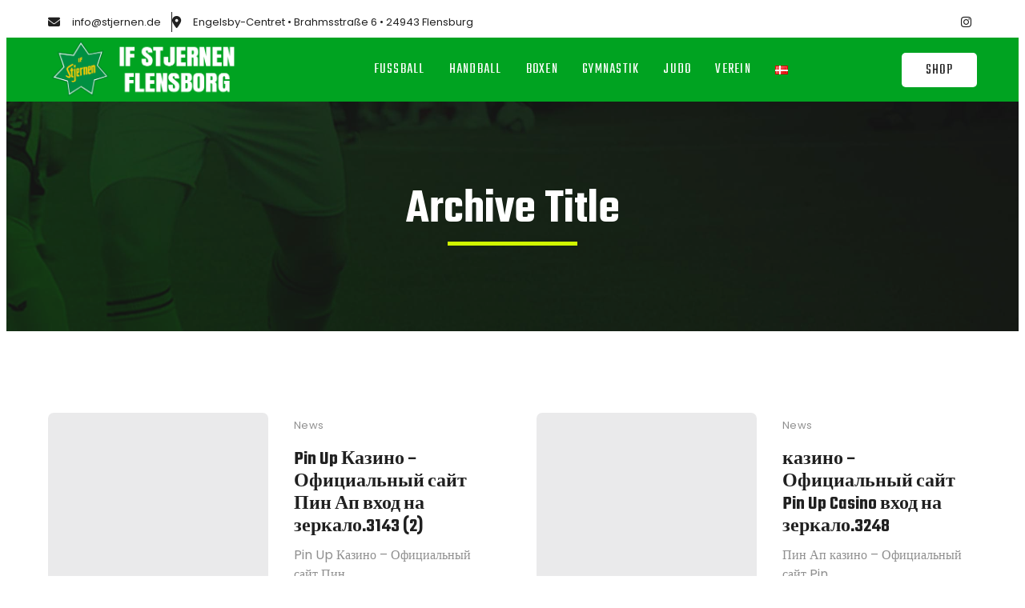

--- FILE ---
content_type: text/html; charset=UTF-8
request_url: https://www.stjernen.de/2023/06/07/
body_size: 11636
content:
<!DOCTYPE html>
<html lang="de-DE">
<head>
	<meta charset="UTF-8" />
	<meta name="viewport" content="width=device-width, initial-scale=1" />
<meta name='robots' content='max-image-preview:large' />
	<style>img:is([sizes="auto" i], [sizes^="auto," i]) { contain-intrinsic-size: 3000px 1500px }</style>
	<title>7. Juni 2023 &#8211; IF Stjernen Flensborg</title>
<link rel='dns-prefetch' href='//fonts.googleapis.com' />
<link rel="alternate" type="application/rss+xml" title="IF Stjernen Flensborg &raquo; Feed" href="https://www.stjernen.de/feed/" />
<link rel="alternate" type="application/rss+xml" title="IF Stjernen Flensborg &raquo; Kommentar-Feed" href="https://www.stjernen.de/comments/feed/" />
<script>
window._wpemojiSettings = {"baseUrl":"https:\/\/s.w.org\/images\/core\/emoji\/15.0.3\/72x72\/","ext":".png","svgUrl":"https:\/\/s.w.org\/images\/core\/emoji\/15.0.3\/svg\/","svgExt":".svg","source":{"concatemoji":"https:\/\/www.stjernen.de\/wp-includes\/js\/wp-emoji-release.min.js?ver=6.7.4"}};
/*! This file is auto-generated */
!function(i,n){var o,s,e;function c(e){try{var t={supportTests:e,timestamp:(new Date).valueOf()};sessionStorage.setItem(o,JSON.stringify(t))}catch(e){}}function p(e,t,n){e.clearRect(0,0,e.canvas.width,e.canvas.height),e.fillText(t,0,0);var t=new Uint32Array(e.getImageData(0,0,e.canvas.width,e.canvas.height).data),r=(e.clearRect(0,0,e.canvas.width,e.canvas.height),e.fillText(n,0,0),new Uint32Array(e.getImageData(0,0,e.canvas.width,e.canvas.height).data));return t.every(function(e,t){return e===r[t]})}function u(e,t,n){switch(t){case"flag":return n(e,"\ud83c\udff3\ufe0f\u200d\u26a7\ufe0f","\ud83c\udff3\ufe0f\u200b\u26a7\ufe0f")?!1:!n(e,"\ud83c\uddfa\ud83c\uddf3","\ud83c\uddfa\u200b\ud83c\uddf3")&&!n(e,"\ud83c\udff4\udb40\udc67\udb40\udc62\udb40\udc65\udb40\udc6e\udb40\udc67\udb40\udc7f","\ud83c\udff4\u200b\udb40\udc67\u200b\udb40\udc62\u200b\udb40\udc65\u200b\udb40\udc6e\u200b\udb40\udc67\u200b\udb40\udc7f");case"emoji":return!n(e,"\ud83d\udc26\u200d\u2b1b","\ud83d\udc26\u200b\u2b1b")}return!1}function f(e,t,n){var r="undefined"!=typeof WorkerGlobalScope&&self instanceof WorkerGlobalScope?new OffscreenCanvas(300,150):i.createElement("canvas"),a=r.getContext("2d",{willReadFrequently:!0}),o=(a.textBaseline="top",a.font="600 32px Arial",{});return e.forEach(function(e){o[e]=t(a,e,n)}),o}function t(e){var t=i.createElement("script");t.src=e,t.defer=!0,i.head.appendChild(t)}"undefined"!=typeof Promise&&(o="wpEmojiSettingsSupports",s=["flag","emoji"],n.supports={everything:!0,everythingExceptFlag:!0},e=new Promise(function(e){i.addEventListener("DOMContentLoaded",e,{once:!0})}),new Promise(function(t){var n=function(){try{var e=JSON.parse(sessionStorage.getItem(o));if("object"==typeof e&&"number"==typeof e.timestamp&&(new Date).valueOf()<e.timestamp+604800&&"object"==typeof e.supportTests)return e.supportTests}catch(e){}return null}();if(!n){if("undefined"!=typeof Worker&&"undefined"!=typeof OffscreenCanvas&&"undefined"!=typeof URL&&URL.createObjectURL&&"undefined"!=typeof Blob)try{var e="postMessage("+f.toString()+"("+[JSON.stringify(s),u.toString(),p.toString()].join(",")+"));",r=new Blob([e],{type:"text/javascript"}),a=new Worker(URL.createObjectURL(r),{name:"wpTestEmojiSupports"});return void(a.onmessage=function(e){c(n=e.data),a.terminate(),t(n)})}catch(e){}c(n=f(s,u,p))}t(n)}).then(function(e){for(var t in e)n.supports[t]=e[t],n.supports.everything=n.supports.everything&&n.supports[t],"flag"!==t&&(n.supports.everythingExceptFlag=n.supports.everythingExceptFlag&&n.supports[t]);n.supports.everythingExceptFlag=n.supports.everythingExceptFlag&&!n.supports.flag,n.DOMReady=!1,n.readyCallback=function(){n.DOMReady=!0}}).then(function(){return e}).then(function(){var e;n.supports.everything||(n.readyCallback(),(e=n.source||{}).concatemoji?t(e.concatemoji):e.wpemoji&&e.twemoji&&(t(e.twemoji),t(e.wpemoji)))}))}((window,document),window._wpemojiSettings);
</script>
<link rel='stylesheet' id='fontawesome-gutenverse-css' href='https://www.stjernen.de/wp-content/uploads/gutenverse/font-icon/fonts/fontawesome/css/all.min.css?ver=1.2.1' media='all' />
<link rel='stylesheet' id='gutenverse-iconlist-css' href='https://www.stjernen.de/wp-content/uploads/gutenverse/font-icon/fonts/gtnicon/gtnicon.css?ver=1.2.1' media='all' />
<link rel='stylesheet' id='gutenverse-frontend-style-css' href='https://www.stjernen.de/wp-content/plugins/gutenverse/lib/framework/assets/css/frontend.css?ver=1.2.1' media='all' />
<style id='wp-block-paragraph-inline-css'>
.is-small-text{font-size:.875em}.is-regular-text{font-size:1em}.is-large-text{font-size:2.25em}.is-larger-text{font-size:3em}.has-drop-cap:not(:focus):first-letter{float:left;font-size:8.4em;font-style:normal;font-weight:100;line-height:.68;margin:.05em .1em 0 0;text-transform:uppercase}body.rtl .has-drop-cap:not(:focus):first-letter{float:none;margin-left:.1em}p.has-drop-cap.has-background{overflow:hidden}:root :where(p.has-background){padding:1.25em 2.375em}:where(p.has-text-color:not(.has-link-color)) a{color:inherit}p.has-text-align-left[style*="writing-mode:vertical-lr"],p.has-text-align-right[style*="writing-mode:vertical-rl"]{rotate:180deg}
</style>
<style id='wp-emoji-styles-inline-css'>

	img.wp-smiley, img.emoji {
		display: inline !important;
		border: none !important;
		box-shadow: none !important;
		height: 1em !important;
		width: 1em !important;
		margin: 0 0.07em !important;
		vertical-align: -0.1em !important;
		background: none !important;
		padding: 0 !important;
	}
</style>
<style id='wp-block-library-inline-css'>
:root{--wp-admin-theme-color:#007cba;--wp-admin-theme-color--rgb:0,124,186;--wp-admin-theme-color-darker-10:#006ba1;--wp-admin-theme-color-darker-10--rgb:0,107,161;--wp-admin-theme-color-darker-20:#005a87;--wp-admin-theme-color-darker-20--rgb:0,90,135;--wp-admin-border-width-focus:2px;--wp-block-synced-color:#7a00df;--wp-block-synced-color--rgb:122,0,223;--wp-bound-block-color:var(--wp-block-synced-color)}@media (min-resolution:192dpi){:root{--wp-admin-border-width-focus:1.5px}}.wp-element-button{cursor:pointer}:root{--wp--preset--font-size--normal:16px;--wp--preset--font-size--huge:42px}:root .has-very-light-gray-background-color{background-color:#eee}:root .has-very-dark-gray-background-color{background-color:#313131}:root .has-very-light-gray-color{color:#eee}:root .has-very-dark-gray-color{color:#313131}:root .has-vivid-green-cyan-to-vivid-cyan-blue-gradient-background{background:linear-gradient(135deg,#00d084,#0693e3)}:root .has-purple-crush-gradient-background{background:linear-gradient(135deg,#34e2e4,#4721fb 50%,#ab1dfe)}:root .has-hazy-dawn-gradient-background{background:linear-gradient(135deg,#faaca8,#dad0ec)}:root .has-subdued-olive-gradient-background{background:linear-gradient(135deg,#fafae1,#67a671)}:root .has-atomic-cream-gradient-background{background:linear-gradient(135deg,#fdd79a,#004a59)}:root .has-nightshade-gradient-background{background:linear-gradient(135deg,#330968,#31cdcf)}:root .has-midnight-gradient-background{background:linear-gradient(135deg,#020381,#2874fc)}.has-regular-font-size{font-size:1em}.has-larger-font-size{font-size:2.625em}.has-normal-font-size{font-size:var(--wp--preset--font-size--normal)}.has-huge-font-size{font-size:var(--wp--preset--font-size--huge)}.has-text-align-center{text-align:center}.has-text-align-left{text-align:left}.has-text-align-right{text-align:right}#end-resizable-editor-section{display:none}.aligncenter{clear:both}.items-justified-left{justify-content:flex-start}.items-justified-center{justify-content:center}.items-justified-right{justify-content:flex-end}.items-justified-space-between{justify-content:space-between}.screen-reader-text{border:0;clip:rect(1px,1px,1px,1px);clip-path:inset(50%);height:1px;margin:-1px;overflow:hidden;padding:0;position:absolute;width:1px;word-wrap:normal!important}.screen-reader-text:focus{background-color:#ddd;clip:auto!important;clip-path:none;color:#444;display:block;font-size:1em;height:auto;left:5px;line-height:normal;padding:15px 23px 14px;text-decoration:none;top:5px;width:auto;z-index:100000}html :where(.has-border-color){border-style:solid}html :where([style*=border-top-color]){border-top-style:solid}html :where([style*=border-right-color]){border-right-style:solid}html :where([style*=border-bottom-color]){border-bottom-style:solid}html :where([style*=border-left-color]){border-left-style:solid}html :where([style*=border-width]){border-style:solid}html :where([style*=border-top-width]){border-top-style:solid}html :where([style*=border-right-width]){border-right-style:solid}html :where([style*=border-bottom-width]){border-bottom-style:solid}html :where([style*=border-left-width]){border-left-style:solid}html :where(img[class*=wp-image-]){height:auto;max-width:100%}:where(figure){margin:0 0 1em}html :where(.is-position-sticky){--wp-admin--admin-bar--position-offset:var(--wp-admin--admin-bar--height,0px)}@media screen and (max-width:600px){html :where(.is-position-sticky){--wp-admin--admin-bar--position-offset:0px}}
</style>
<link rel='stylesheet' id='runclub-style-css' href='https://www.stjernen.de/wp-content/themes/runclub/style.css?ver=1.0.0' media='all' />
<style id='global-styles-inline-css'>
:root{--wp--preset--aspect-ratio--square: 1;--wp--preset--aspect-ratio--4-3: 4/3;--wp--preset--aspect-ratio--3-4: 3/4;--wp--preset--aspect-ratio--3-2: 3/2;--wp--preset--aspect-ratio--2-3: 2/3;--wp--preset--aspect-ratio--16-9: 16/9;--wp--preset--aspect-ratio--9-16: 9/16;--wp--preset--color--black: #000000;--wp--preset--color--cyan-bluish-gray: #abb8c3;--wp--preset--color--white: #ffffff;--wp--preset--color--pale-pink: #f78da7;--wp--preset--color--vivid-red: #cf2e2e;--wp--preset--color--luminous-vivid-orange: #ff6900;--wp--preset--color--luminous-vivid-amber: #fcb900;--wp--preset--color--light-green-cyan: #7bdcb5;--wp--preset--color--vivid-green-cyan: #00d084;--wp--preset--color--pale-cyan-blue: #8ed1fc;--wp--preset--color--vivid-cyan-blue: #0693e3;--wp--preset--color--vivid-purple: #9b51e0;--wp--preset--color--theme-0: #d0f700;--wp--preset--color--theme-1: #909090;--wp--preset--color--theme-2: #c8c8c8;--wp--preset--color--theme-3: #bbdd09;--wp--preset--color--theme-4: #20202045;--wp--preset--color--theme-5: #424242;--wp--preset--color--theme-6: #ededed;--wp--preset--color--theme-7: #202020;--wp--preset--gradient--vivid-cyan-blue-to-vivid-purple: linear-gradient(135deg,rgba(6,147,227,1) 0%,rgb(155,81,224) 100%);--wp--preset--gradient--light-green-cyan-to-vivid-green-cyan: linear-gradient(135deg,rgb(122,220,180) 0%,rgb(0,208,130) 100%);--wp--preset--gradient--luminous-vivid-amber-to-luminous-vivid-orange: linear-gradient(135deg,rgba(252,185,0,1) 0%,rgba(255,105,0,1) 100%);--wp--preset--gradient--luminous-vivid-orange-to-vivid-red: linear-gradient(135deg,rgba(255,105,0,1) 0%,rgb(207,46,46) 100%);--wp--preset--gradient--very-light-gray-to-cyan-bluish-gray: linear-gradient(135deg,rgb(238,238,238) 0%,rgb(169,184,195) 100%);--wp--preset--gradient--cool-to-warm-spectrum: linear-gradient(135deg,rgb(74,234,220) 0%,rgb(151,120,209) 20%,rgb(207,42,186) 40%,rgb(238,44,130) 60%,rgb(251,105,98) 80%,rgb(254,248,76) 100%);--wp--preset--gradient--blush-light-purple: linear-gradient(135deg,rgb(255,206,236) 0%,rgb(152,150,240) 100%);--wp--preset--gradient--blush-bordeaux: linear-gradient(135deg,rgb(254,205,165) 0%,rgb(254,45,45) 50%,rgb(107,0,62) 100%);--wp--preset--gradient--luminous-dusk: linear-gradient(135deg,rgb(255,203,112) 0%,rgb(199,81,192) 50%,rgb(65,88,208) 100%);--wp--preset--gradient--pale-ocean: linear-gradient(135deg,rgb(255,245,203) 0%,rgb(182,227,212) 50%,rgb(51,167,181) 100%);--wp--preset--gradient--electric-grass: linear-gradient(135deg,rgb(202,248,128) 0%,rgb(113,206,126) 100%);--wp--preset--gradient--midnight: linear-gradient(135deg,rgb(2,3,129) 0%,rgb(40,116,252) 100%);--wp--preset--font-size--small: clamp(0.875rem, 0.875rem + ((1vw - 0.2rem) * 0.227), 1rem);--wp--preset--font-size--medium: clamp(1rem, 1rem + ((1vw - 0.2rem) * 0.227), 1.125rem);--wp--preset--font-size--large: clamp(1.75rem, 1.75rem + ((1vw - 0.2rem) * 0.227), 1.875rem);--wp--preset--font-size--x-large: 2.25rem;--wp--preset--font-size--xx-large: clamp(4rem, 4rem + ((1vw - 0.2rem) * 10.909), 10rem);--wp--preset--spacing--20: 0.44rem;--wp--preset--spacing--30: 0.67rem;--wp--preset--spacing--40: 1rem;--wp--preset--spacing--50: 1.5rem;--wp--preset--spacing--60: 2.25rem;--wp--preset--spacing--70: 3.38rem;--wp--preset--spacing--80: 5.06rem;--wp--preset--shadow--natural: 6px 6px 9px rgba(0, 0, 0, 0.2);--wp--preset--shadow--deep: 12px 12px 50px rgba(0, 0, 0, 0.4);--wp--preset--shadow--sharp: 6px 6px 0px rgba(0, 0, 0, 0.2);--wp--preset--shadow--outlined: 6px 6px 0px -3px rgba(255, 255, 255, 1), 6px 6px rgba(0, 0, 0, 1);--wp--preset--shadow--crisp: 6px 6px 0px rgba(0, 0, 0, 1);--wp--custom--headings--typography--font-family: var(--wp--preset--font-family--primary);}:root { --wp--style--global--content-size: 1140px;--wp--style--global--wide-size: 1200px; }:where(body) { margin: 0; }.wp-site-blocks > .alignleft { float: left; margin-right: 2em; }.wp-site-blocks > .alignright { float: right; margin-left: 2em; }.wp-site-blocks > .aligncenter { justify-content: center; margin-left: auto; margin-right: auto; }:where(.wp-site-blocks) > * { margin-block-start: 0; margin-block-end: 0; }:where(.wp-site-blocks) > :first-child { margin-block-start: 0; }:where(.wp-site-blocks) > :last-child { margin-block-end: 0; }:root { --wp--style--block-gap: 0; }:root :where(.is-layout-flow) > :first-child{margin-block-start: 0;}:root :where(.is-layout-flow) > :last-child{margin-block-end: 0;}:root :where(.is-layout-flow) > *{margin-block-start: 0;margin-block-end: 0;}:root :where(.is-layout-constrained) > :first-child{margin-block-start: 0;}:root :where(.is-layout-constrained) > :last-child{margin-block-end: 0;}:root :where(.is-layout-constrained) > *{margin-block-start: 0;margin-block-end: 0;}:root :where(.is-layout-flex){gap: 0;}:root :where(.is-layout-grid){gap: 0;}.is-layout-flow > .alignleft{float: left;margin-inline-start: 0;margin-inline-end: 2em;}.is-layout-flow > .alignright{float: right;margin-inline-start: 2em;margin-inline-end: 0;}.is-layout-flow > .aligncenter{margin-left: auto !important;margin-right: auto !important;}.is-layout-constrained > .alignleft{float: left;margin-inline-start: 0;margin-inline-end: 2em;}.is-layout-constrained > .alignright{float: right;margin-inline-start: 2em;margin-inline-end: 0;}.is-layout-constrained > .aligncenter{margin-left: auto !important;margin-right: auto !important;}.is-layout-constrained > :where(:not(.alignleft):not(.alignright):not(.alignfull)){max-width: var(--wp--style--global--content-size);margin-left: auto !important;margin-right: auto !important;}.is-layout-constrained > .alignwide{max-width: var(--wp--style--global--wide-size);}body .is-layout-flex{display: flex;}.is-layout-flex{flex-wrap: wrap;align-items: center;}.is-layout-flex > :is(*, div){margin: 0;}body .is-layout-grid{display: grid;}.is-layout-grid > :is(*, div){margin: 0;}body{padding-top: 0px;padding-right: 0px;padding-bottom: 0px;padding-left: 0px;}a:where(:not(.wp-element-button)){color: var(--wp--preset--color--theme-0);text-decoration: underline;}:root :where(a:where(:not(.wp-element-button)):hover){color: var(--wp--preset--color--theme-3);}:root :where(.wp-element-button, .wp-block-button__link){background-color: #32373c;border-width: 0;color: #fff;font-family: inherit;font-size: inherit;line-height: inherit;padding: calc(0.667em + 2px) calc(1.333em + 2px);text-decoration: none;}.has-black-color{color: var(--wp--preset--color--black) !important;}.has-cyan-bluish-gray-color{color: var(--wp--preset--color--cyan-bluish-gray) !important;}.has-white-color{color: var(--wp--preset--color--white) !important;}.has-pale-pink-color{color: var(--wp--preset--color--pale-pink) !important;}.has-vivid-red-color{color: var(--wp--preset--color--vivid-red) !important;}.has-luminous-vivid-orange-color{color: var(--wp--preset--color--luminous-vivid-orange) !important;}.has-luminous-vivid-amber-color{color: var(--wp--preset--color--luminous-vivid-amber) !important;}.has-light-green-cyan-color{color: var(--wp--preset--color--light-green-cyan) !important;}.has-vivid-green-cyan-color{color: var(--wp--preset--color--vivid-green-cyan) !important;}.has-pale-cyan-blue-color{color: var(--wp--preset--color--pale-cyan-blue) !important;}.has-vivid-cyan-blue-color{color: var(--wp--preset--color--vivid-cyan-blue) !important;}.has-vivid-purple-color{color: var(--wp--preset--color--vivid-purple) !important;}.has-theme-0-color{color: var(--wp--preset--color--theme-0) !important;}.has-theme-1-color{color: var(--wp--preset--color--theme-1) !important;}.has-theme-2-color{color: var(--wp--preset--color--theme-2) !important;}.has-theme-3-color{color: var(--wp--preset--color--theme-3) !important;}.has-theme-4-color{color: var(--wp--preset--color--theme-4) !important;}.has-theme-5-color{color: var(--wp--preset--color--theme-5) !important;}.has-theme-6-color{color: var(--wp--preset--color--theme-6) !important;}.has-theme-7-color{color: var(--wp--preset--color--theme-7) !important;}.has-black-background-color{background-color: var(--wp--preset--color--black) !important;}.has-cyan-bluish-gray-background-color{background-color: var(--wp--preset--color--cyan-bluish-gray) !important;}.has-white-background-color{background-color: var(--wp--preset--color--white) !important;}.has-pale-pink-background-color{background-color: var(--wp--preset--color--pale-pink) !important;}.has-vivid-red-background-color{background-color: var(--wp--preset--color--vivid-red) !important;}.has-luminous-vivid-orange-background-color{background-color: var(--wp--preset--color--luminous-vivid-orange) !important;}.has-luminous-vivid-amber-background-color{background-color: var(--wp--preset--color--luminous-vivid-amber) !important;}.has-light-green-cyan-background-color{background-color: var(--wp--preset--color--light-green-cyan) !important;}.has-vivid-green-cyan-background-color{background-color: var(--wp--preset--color--vivid-green-cyan) !important;}.has-pale-cyan-blue-background-color{background-color: var(--wp--preset--color--pale-cyan-blue) !important;}.has-vivid-cyan-blue-background-color{background-color: var(--wp--preset--color--vivid-cyan-blue) !important;}.has-vivid-purple-background-color{background-color: var(--wp--preset--color--vivid-purple) !important;}.has-theme-0-background-color{background-color: var(--wp--preset--color--theme-0) !important;}.has-theme-1-background-color{background-color: var(--wp--preset--color--theme-1) !important;}.has-theme-2-background-color{background-color: var(--wp--preset--color--theme-2) !important;}.has-theme-3-background-color{background-color: var(--wp--preset--color--theme-3) !important;}.has-theme-4-background-color{background-color: var(--wp--preset--color--theme-4) !important;}.has-theme-5-background-color{background-color: var(--wp--preset--color--theme-5) !important;}.has-theme-6-background-color{background-color: var(--wp--preset--color--theme-6) !important;}.has-theme-7-background-color{background-color: var(--wp--preset--color--theme-7) !important;}.has-black-border-color{border-color: var(--wp--preset--color--black) !important;}.has-cyan-bluish-gray-border-color{border-color: var(--wp--preset--color--cyan-bluish-gray) !important;}.has-white-border-color{border-color: var(--wp--preset--color--white) !important;}.has-pale-pink-border-color{border-color: var(--wp--preset--color--pale-pink) !important;}.has-vivid-red-border-color{border-color: var(--wp--preset--color--vivid-red) !important;}.has-luminous-vivid-orange-border-color{border-color: var(--wp--preset--color--luminous-vivid-orange) !important;}.has-luminous-vivid-amber-border-color{border-color: var(--wp--preset--color--luminous-vivid-amber) !important;}.has-light-green-cyan-border-color{border-color: var(--wp--preset--color--light-green-cyan) !important;}.has-vivid-green-cyan-border-color{border-color: var(--wp--preset--color--vivid-green-cyan) !important;}.has-pale-cyan-blue-border-color{border-color: var(--wp--preset--color--pale-cyan-blue) !important;}.has-vivid-cyan-blue-border-color{border-color: var(--wp--preset--color--vivid-cyan-blue) !important;}.has-vivid-purple-border-color{border-color: var(--wp--preset--color--vivid-purple) !important;}.has-theme-0-border-color{border-color: var(--wp--preset--color--theme-0) !important;}.has-theme-1-border-color{border-color: var(--wp--preset--color--theme-1) !important;}.has-theme-2-border-color{border-color: var(--wp--preset--color--theme-2) !important;}.has-theme-3-border-color{border-color: var(--wp--preset--color--theme-3) !important;}.has-theme-4-border-color{border-color: var(--wp--preset--color--theme-4) !important;}.has-theme-5-border-color{border-color: var(--wp--preset--color--theme-5) !important;}.has-theme-6-border-color{border-color: var(--wp--preset--color--theme-6) !important;}.has-theme-7-border-color{border-color: var(--wp--preset--color--theme-7) !important;}.has-vivid-cyan-blue-to-vivid-purple-gradient-background{background: var(--wp--preset--gradient--vivid-cyan-blue-to-vivid-purple) !important;}.has-light-green-cyan-to-vivid-green-cyan-gradient-background{background: var(--wp--preset--gradient--light-green-cyan-to-vivid-green-cyan) !important;}.has-luminous-vivid-amber-to-luminous-vivid-orange-gradient-background{background: var(--wp--preset--gradient--luminous-vivid-amber-to-luminous-vivid-orange) !important;}.has-luminous-vivid-orange-to-vivid-red-gradient-background{background: var(--wp--preset--gradient--luminous-vivid-orange-to-vivid-red) !important;}.has-very-light-gray-to-cyan-bluish-gray-gradient-background{background: var(--wp--preset--gradient--very-light-gray-to-cyan-bluish-gray) !important;}.has-cool-to-warm-spectrum-gradient-background{background: var(--wp--preset--gradient--cool-to-warm-spectrum) !important;}.has-blush-light-purple-gradient-background{background: var(--wp--preset--gradient--blush-light-purple) !important;}.has-blush-bordeaux-gradient-background{background: var(--wp--preset--gradient--blush-bordeaux) !important;}.has-luminous-dusk-gradient-background{background: var(--wp--preset--gradient--luminous-dusk) !important;}.has-pale-ocean-gradient-background{background: var(--wp--preset--gradient--pale-ocean) !important;}.has-electric-grass-gradient-background{background: var(--wp--preset--gradient--electric-grass) !important;}.has-midnight-gradient-background{background: var(--wp--preset--gradient--midnight) !important;}.has-small-font-size{font-size: var(--wp--preset--font-size--small) !important;}.has-medium-font-size{font-size: var(--wp--preset--font-size--medium) !important;}.has-large-font-size{font-size: var(--wp--preset--font-size--large) !important;}.has-x-large-font-size{font-size: var(--wp--preset--font-size--x-large) !important;}.has-xx-large-font-size{font-size: var(--wp--preset--font-size--xx-large) !important;}
</style>
<style id='wp-block-template-skip-link-inline-css'>

		.skip-link.screen-reader-text {
			border: 0;
			clip: rect(1px,1px,1px,1px);
			clip-path: inset(50%);
			height: 1px;
			margin: -1px;
			overflow: hidden;
			padding: 0;
			position: absolute !important;
			width: 1px;
			word-wrap: normal !important;
		}

		.skip-link.screen-reader-text:focus {
			background-color: #eee;
			clip: auto !important;
			clip-path: none;
			color: #444;
			display: block;
			font-size: 1em;
			height: auto;
			left: 5px;
			line-height: normal;
			padding: 15px 23px 14px;
			text-decoration: none;
			top: 5px;
			width: auto;
			z-index: 100000;
		}
</style>
<link rel='stylesheet' id='gutenverse-form-frontend-css' href='https://www.stjernen.de/wp-content/plugins/gutenverse-form/assets/css/frontend.css?ver=1.1.9' media='all' />
<link rel='stylesheet' id='gutenverse-frontend-css' href='https://www.stjernen.de/wp-content/plugins/gutenverse/assets/css/frontend.css?ver=2.2.1' media='all' />
<style id='gutenverse-frontend-inline-css'>
:root {
            --guten-screen-xs-max: 767px;
            --guten-screen-sm-min: 768px;
            --guten-screen-sm-max: 1024px;
            --guten-screen-md-min: 1025px; 
        } body { --gutenverse-font-family-Pwji5V:"Teko";--gutenverse-font-size-Pwji5V:80px;--gutenverse-font-weight-Pwji5V:600;--gutenverse-font-transform-Pwji5V:normal;--gutenverse-font-style-Pwji5V:italic;--gutenverse-font-decoration-Pwji5V:none;--gutenverse-font-lineHeight-Pwji5V:1.2em;--gutenverse-font-family-XhNrKG:"Teko";--gutenverse-font-size-XhNrKG:50px;--gutenverse-font-weight-XhNrKG:600;--gutenverse-font-transform-XhNrKG:normal;--gutenverse-font-style-XhNrKG:normal;--gutenverse-font-decoration-XhNrKG:none;--gutenverse-font-lineHeight-XhNrKG:1.2em;--gutenverse-font-family-Un2ixx:"Poppins";--gutenverse-font-size-Un2ixx:16px;--gutenverse-font-weight-Un2ixx:400;--gutenverse-font-transform-Un2ixx:normal;--gutenverse-font-style-Un2ixx:normal;--gutenverse-font-decoration-Un2ixx:none;--gutenverse-font-lineHeight-Un2ixx:1.5em;--gutenverse-font-family-7m7HLJ:"Poppins";--gutenverse-font-size-7m7HLJ:16px;--gutenverse-font-weight-7m7HLJ:600;--gutenverse-font-transform-7m7HLJ:normal;--gutenverse-font-style-7m7HLJ:normal;--gutenverse-font-decoration-7m7HLJ:none;--gutenverse-font-lineHeight-7m7HLJ:1.5em;--gutenverse-font-family-3gfj9F:"Teko";--gutenverse-font-size-3gfj9F:18px;--gutenverse-font-weight-3gfj9F:400;--gutenverse-font-transform-3gfj9F:uppercase;--gutenverse-font-style-3gfj9F:normal;--gutenverse-font-decoration-3gfj9F:none;--gutenverse-font-lineHeight-3gfj9F:1em;--gutenverse-font-spacing-3gfj9F:0.07em;--gutenverse-font-family-RLExw2:"Teko";--gutenverse-font-size-RLExw2:18px;--gutenverse-font-transform-RLExw2:uppercase;--gutenverse-font-style-RLExw2:normal;--gutenverse-font-decoration-RLExw2:none;--gutenverse-font-lineHeight-RLExw2:1.2em;--gutenverse-font-spacing-RLExw2:0.07em;--gutenverse-font-family-iAvaBD:"Teko";--gutenverse-font-size-iAvaBD:24px;--gutenverse-font-weight-iAvaBD:600;--gutenverse-font-transform-iAvaBD:normal;--gutenverse-font-style-iAvaBD:normal;--gutenverse-font-decoration-iAvaBD:none;--gutenverse-font-lineHeight-iAvaBD:1.2em;--gutenverse-font-family-Wxdqpc:"Teko";--gutenverse-font-size-Wxdqpc:22px;--gutenverse-font-weight-Wxdqpc:600;--gutenverse-font-transform-Wxdqpc:normal;--gutenverse-font-style-Wxdqpc:normal;--gutenverse-font-decoration-Wxdqpc:none;--gutenverse-font-lineHeight-Wxdqpc:1.2em;--gutenverse-font-family-SlRqHh:"Poppins";--gutenverse-font-size-SlRqHh:13px;--gutenverse-font-weight-SlRqHh:400;--gutenverse-font-transform-SlRqHh:normal;--gutenverse-font-family-5zNhSf:"Teko";--gutenverse-font-size-5zNhSf:80px;--gutenverse-font-weight-5zNhSf:400;--gutenverse-font-transform-5zNhSf:normal;--gutenverse-font-style-5zNhSf:normal;--gutenverse-font-decoration-5zNhSf:none;--gutenverse-font-lineHeight-5zNhSf:0.7em;--gutenverse-font-family-sdygmO:"Teko";--gutenverse-font-size-sdygmO:20px;--gutenverse-font-weight-sdygmO:400;--gutenverse-font-transform-sdygmO:uppercase;--gutenverse-font-style-sdygmO:normal;--gutenverse-font-lineHeight-sdygmO:1.2em;--gutenverse-font-spacing-sdygmO:0.07em;--gutenverse-font-family-QLV5sm:"Teko";--gutenverse-font-size-QLV5sm:24px;--gutenverse-font-weight-QLV5sm:400;--gutenverse-font-transform-QLV5sm:normal;--gutenverse-font-style-QLV5sm:normal;--gutenverse-font-decoration-QLV5sm:none;--gutenverse-font-lineHeight-QLV5sm:1.2em;--gutenverse-font-family-41rcPl:"Poppins";--gutenverse-font-size-41rcPl:20px;--gutenverse-font-weight-41rcPl:400;--gutenverse-font-transform-41rcPl:normal;--gutenverse-font-style-41rcPl:italic;--gutenverse-font-decoration-41rcPl:none;--gutenverse-font-lineHeight-41rcPl:1.5em;--gutenverse-font-family-RNrXqD:"Teko";--gutenverse-font-size-RNrXqD:35px;--gutenverse-font-weight-RNrXqD:600;--gutenverse-font-transform-RNrXqD:normal;--gutenverse-font-style-RNrXqD:normal;--gutenverse-font-decoration-RNrXqD:none;--gutenverse-font-lineHeight-RNrXqD:1.2em;--gutenverse-font-family-1YzaOn:"Teko";--gutenverse-font-size-1YzaOn:20px;--gutenverse-font-weight-1YzaOn:400;--gutenverse-font-transform-1YzaOn:uppercase;--gutenverse-font-style-1YzaOn:normal;--gutenverse-font-decoration-1YzaOn:none;--gutenverse-font-lineHeight-1YzaOn:1em;--gutenverse-font-spacing-1YzaOn:0.04em;--gutenverse-font-family-1fPFqD:"Teko";--gutenverse-font-size-1fPFqD:60px;--gutenverse-font-weight-1fPFqD:600;--gutenverse-font-transform-1fPFqD:uppercase;--gutenverse-font-style-1fPFqD:italic;--gutenverse-font-decoration-1fPFqD:none;--gutenverse-font-lineHeight-1fPFqD:1.2em;--gutenverse-font-family-ReUaYZ:"Teko";--gutenverse-font-size-ReUaYZ:200px;--gutenverse-font-weight-ReUaYZ:600;--gutenverse-font-transform-ReUaYZ:normal;--gutenverse-font-style-ReUaYZ:italic;--gutenverse-font-decoration-ReUaYZ:none;--gutenverse-font-lineHeight-ReUaYZ:1.2em;--gutenverse-font-family-ucebVp:"Teko";--gutenverse-font-size-ucebVp:26px;--gutenverse-font-weight-ucebVp:600;--gutenverse-font-transform-ucebVp:normal;--gutenverse-font-style-ucebVp:normal;--gutenverse-font-decoration-ucebVp:none;--gutenverse-font-lineHeight-ucebVp:1.2em;--gutenverse-font-family-bjloAw:"Teko";--gutenverse-font-size-bjloAw:60px;--gutenverse-font-weight-bjloAw:600;--gutenverse-font-transform-bjloAw:normal;--gutenverse-font-style-bjloAw:normal;--gutenverse-font-decoration-bjloAw:none;--gutenverse-font-lineHeight-bjloAw:1.2em; } 
				@media only screen and (max-width: 1024px) { body {--gutenverse-font-size-Pwji5V:60px;--gutenverse-font-size-5zNhSf:60px;--gutenverse-font-size-41rcPl:20px;--gutenverse-font-size-ReUaYZ:160px;}}
				@media only screen and (max-width: 767px) { body {--gutenverse-font-size-Pwji5V:40px;--gutenverse-font-size-XhNrKG:32px;--gutenverse-font-size-Un2ixx:14px;--gutenverse-font-size-7m7HLJ:14px;--gutenverse-font-size-RLExw2:16px;--gutenverse-font-size-iAvaBD:22px;--gutenverse-font-size-Wxdqpc:20px;--gutenverse-font-size-SlRqHh:12px;--gutenverse-font-size-5zNhSf:40px;--gutenverse-font-size-sdygmO:18px;--gutenverse-font-size-QLV5sm:22px;--gutenverse-font-size-41rcPl:18px;--gutenverse-font-size-RNrXqD:32px;--gutenverse-font-size-1fPFqD:30px;--gutenverse-font-size-ReUaYZ:140px;--gutenverse-font-size-ucebVp:23px;--gutenverse-font-size-bjloAw:38px;--gutenverse-font-lineHeight-bjloAw:1.2em;}}  
</style>
<link rel='stylesheet' id='gutenverse-companion-frontend-block-css' href='https://www.stjernen.de/wp-content/themes/runclub/assets/css/essential/frontend-essential.css?ver=1.0.4' media='all' />
<link rel='stylesheet' id='gutenverse-generated-template-css' href='//www.stjernen.de/wp-content/uploads/gutenverse/css/gutenverse-template-archive-867189.css?ver=867189' media='all' />
<link rel='stylesheet' id='gutenverse-google-font-css' href='//fonts.googleapis.com/css?family=Alfa+Slab+One%3A400%2C400italic%2C700%2C700italic%2Cbold%7CTeko%3A400%2C400italic%2C700%2C700italic%2C600italic%2C600%7CPoppins%3A400%2C400italic%2C700%2C700italic%2C600&#038;display=swap&#038;ver=1.2.1' media='all' />
<link rel='stylesheet' id='gutenverse-frontend-icon-css' href='https://www.stjernen.de/wp-content/plugins/gutenverse/lib/framework/assets/dist/frontend-icon.css?ver=1.2.1' media='all' />
<link rel="https://api.w.org/" href="https://www.stjernen.de/wp-json/" /><link rel="EditURI" type="application/rsd+xml" title="RSD" href="https://www.stjernen.de/xmlrpc.php?rsd" />
<meta name="generator" content="WordPress 6.7.4" />
<link rel="icon" href="https://www.stjernen.de/wp-content/uploads/2019/07/cropped-stjernen_icon-32x32.jpg" sizes="32x32" />
<link rel="icon" href="https://www.stjernen.de/wp-content/uploads/2019/07/cropped-stjernen_icon-192x192.jpg" sizes="192x192" />
<link rel="apple-touch-icon" href="https://www.stjernen.de/wp-content/uploads/2019/07/cropped-stjernen_icon-180x180.jpg" />
<meta name="msapplication-TileImage" content="https://www.stjernen.de/wp-content/uploads/2019/07/cropped-stjernen_icon-270x270.jpg" />
</head>

<body class="archive date wp-embed-responsive">

<div class="wp-site-blocks"><header class="wp-block-template-part">
<div class="guten-element guten-popup-builder guten-W4UBQz" data-trigger="click" data-anchor="search" data-close-overlay="true"><div class="guten-popup guten-popup-center guten-popup-side-space"><div class="guten-popup-overlay"></div><div class="guten-popup-wrapper guten-popup-wrapper-center"><div class="guten-popup-content"><div class="guten-popup-close"><i class="fas fa-times"></i></div><div class="guten-popup-container">
<div class="guten-element guten-popup-content-inner above"><div class="guten-popup-content-wrapper">
<div class="section-wrapper" data-id="TvP2Pr"><section class="wp-block-gutenverse-section guten-element guten-section guten-TvP2Pr layout-fullwidth align-stretch"><div class="guten-container guten-column-gap-default">
<div class="wp-block-gutenverse-column guten-element guten-column guten-cspggs"><div class="guten-column-wrapper" data-id="cspggs">
<div class="guten-element guten-XgiZKu guten-search"><form class="gutenverse-search-form"><div class="search-input-container"><input type="search" placeholder="Search..." name="s" class="gutenverse-search gutenverse-search-input"/></div>
<div class="guten-element guten-button-wrapper guten-NrJRf2"><button class="guten-button guten-button-xs" type="submit"><i class="fa-lg gtn gtn-search11-light"></i><span></span></button></div>
</form></div>
</div></div>
</div></section></div>
</div></div>



<div class="guten-element guten-popup-content-inner bottom"><div class="guten-popup-content-wrapper"></div></div>
</div></div></div></div></div>



<div class="section-wrapper" data-id="6FQOqF"><section class="wp-block-gutenverse-section guten-element guten-section guten-6FQOqF hide-tablet hide-mobile layout-boxed align-stretch"><div class="guten-container guten-column-gap-no">
<div class="wp-block-gutenverse-column guten-element guten-column guten-xVqcp1"><div class="guten-column-wrapper" data-id="xVqcp1">
<div class="guten-element guten-icon-list guten-Xn27qa inline-icon-list">
<div class="guten-element guten-icon-list-item guten-rFmtDx"><a id="guten-rFmtDx"><i class="fas fa-envelope"></i><span class="list-text ">info@stjernen.de</span></a></div>



<div class="guten-element guten-icon-list-item guten-2TxPC3"><a id="guten-2TxPC3"><i class="fas fa-map-marker-alt"></i><span class="list-text ">Engelsby-Centret • Brahmsstraße 6 • 24943 Flensburg</span></a></div>
</div>
</div></div>



<div class="wp-block-gutenverse-column guten-element guten-column guten-wY37Nk hide-tablet hide-mobile"><div class="guten-column-wrapper" data-id="wY37Nk">
<div class="guten-element guten-social-icons guten-fT6Xee circle horizontal fill">
<div class="guten-element guten-social-icon guten-AM5DkA facebook hide-desktop hide-tablet hide-mobile"><a id="guten-AM5DkA" href="#"><i class="gtn gtn-facebook-light"></i></a></div>



<div class="guten-element guten-social-icon guten-Bvd7kJ twitter hide-desktop hide-tablet hide-mobile"><a id="guten-Bvd7kJ" href="#"><i class="fab fa-x-twitter"></i></a></div>



<div class="guten-element guten-social-icon guten-p6VhZ6 youtube hide-desktop hide-tablet hide-mobile"><a id="guten-p6VhZ6" href="#"><i class="gtn gtn-youtube-v-light"></i></a></div>



<div class="guten-element guten-social-icon guten-vHYhac instagram"><a id="guten-vHYhac" href="https://www.instagram.com/if_stjernen_flensborg" target="_blank" rel="noreferrer noopener"><i class="fab fa-instagram"></i></a></div>
</div>
</div></div>
</div></section></div>



<div class="section-wrapper guten-section-wrapper section-guten-wRzFSp sticky-top" data-id="wRzFSp"><section class="wp-block-gutenverse-section guten-element guten-section guten-wRzFSp layout-boxed align-stretch guten-sticky sticky-top"><div class="guten-data"><div data-var="stickyDatawRzFSp" data-value="{&quot;sticky&quot;:{&quot;Desktop&quot;:true,&quot;Mobile&quot;:false},&quot;stickyShowOn&quot;:&quot;both&quot;,&quot;stickyPosition&quot;:&quot;top&quot;,&quot;stickyEase&quot;:&quot;none&quot;,&quot;stickyDuration&quot;:0.25,&quot;topSticky&quot;:{&quot;Desktop&quot;:{&quot;point&quot;:&quot;0&quot;,&quot;unit&quot;:&quot;px&quot;}},&quot;bottomSticky&quot;:{&quot;Desktop&quot;:{&quot;point&quot;:&quot;0&quot;,&quot;unit&quot;:&quot;px&quot;}}}"></div></div><div class="guten-container guten-column-gap-no">
<div class="wp-block-gutenverse-column guten-element guten-column guten-dVfIO6"><div class="guten-column-wrapper" data-id="dVfIO6">
<div class="wp-block-gutenverse-image guten-element guten-image guten-nzJzCr"><a class="guten-image-wrapper" href="https://www.stjernen.de/"><img fetchpriority="high" decoding="async" class="gutenverse-image-box-filled" src="https://www.stjernen.de/wp-content/uploads/2025/01/stjernen-web-logo.png" height="153" width="500"/></a></div>
</div></div>



<div class="wp-block-gutenverse-column guten-element guten-column guten-I5wnFf"><div class="guten-column-wrapper" data-id="I5wnFf"><div id="guten-Cv6QAe" class="guten-element guten-nav-menu nav-menu break-point-tablet submenu-click-title " data-item-indicator="gtn gtn-down-arrow1-light" data-close-on-click="1">
			<div class="gutenverse-hamburger-wrapper">
				<button class="gutenverse-hamburger-menu">
					<i aria-hidden="true" class="gtn gtn-burger-menu-light"></i>
				</button>
			</div>
			
			<div class="gutenverse-menu-wrapper"><div class="gutenverse-menu-container"><ul id="menu-mainmenu_de" class="gutenverse-menu"><li id="menu-item-4041" class="menu-item menu-item-type-post_type menu-item-object-page menu-item-has-children menu-item-4041"><a href="https://www.stjernen.de/fussball/">Fussball</a>
<ul class="sub-menu">
	<li id="menu-item-7108" class="menu-item menu-item-type-post_type menu-item-object-page menu-item-7108"><a href="https://www.stjernen.de/fussball/">Infos</a></li>
	<li id="menu-item-4056" class="menu-item menu-item-type-post_type menu-item-object-page menu-item-4056"><a href="https://www.stjernen.de/ligamannschaft/">Ligamannschaft</a></li>
	<li id="menu-item-4193" class="menu-item menu-item-type-post_type menu-item-object-page menu-item-4193"><a href="https://www.stjernen.de/2-herren-fussball/">2. Herren</a></li>
	<li id="menu-item-4285" class="menu-item menu-item-type-post_type menu-item-object-page menu-item-4285"><a href="https://www.stjernen.de/3-herren/">3. Herren</a></li>
	<li id="menu-item-4301" class="menu-item menu-item-type-post_type menu-item-object-page menu-item-4301"><a href="https://www.stjernen.de/veteranen/">Veteranen</a></li>
	<li id="menu-item-4303" class="menu-item menu-item-type-post_type menu-item-object-page menu-item-4303"><a href="https://www.stjernen.de/1-damen-fussball/">1. Damen</a></li>
	<li id="menu-item-4302" class="menu-item menu-item-type-post_type menu-item-object-page menu-item-4302"><a href="https://www.stjernen.de/2-damen-fussball/">2. Damen</a></li>
	<li id="menu-item-4300" class="menu-item menu-item-type-post_type menu-item-object-page menu-item-4300"><a href="https://www.stjernen.de/a-jugend/">A-Jugend</a></li>
	<li id="menu-item-4299" class="menu-item menu-item-type-post_type menu-item-object-page menu-item-4299"><a href="https://www.stjernen.de/b-jugend/">B-Jugend</a></li>
	<li id="menu-item-4931" class="menu-item menu-item-type-post_type menu-item-object-page menu-item-4931"><a href="https://www.stjernen.de/b-maedchen/">B-Mädchen</a></li>
	<li id="menu-item-4298" class="menu-item menu-item-type-post_type menu-item-object-page menu-item-4298"><a href="https://www.stjernen.de/c-jugend/">C-Jugend</a></li>
	<li id="menu-item-4327" class="menu-item menu-item-type-post_type menu-item-object-page menu-item-4327"><a href="https://www.stjernen.de/d-jugend/">D-Jugend</a></li>
	<li id="menu-item-4326" class="menu-item menu-item-type-post_type menu-item-object-page menu-item-4326"><a href="https://www.stjernen.de/e-jugend/">E-Jugend</a></li>
	<li id="menu-item-4325" class="menu-item menu-item-type-post_type menu-item-object-page menu-item-4325"><a href="https://www.stjernen.de/f-jugend/">F-Jugend</a></li>
	<li id="menu-item-4324" class="menu-item menu-item-type-post_type menu-item-object-page menu-item-4324"><a href="https://www.stjernen.de/g-jugend/">G-Jugend</a></li>
	<li id="menu-item-7523" class="menu-item menu-item-type-post_type menu-item-object-page menu-item-7523"><a href="https://www.stjernen.de/kita-cup/">Kita-Cup</a></li>
</ul>
</li>
<li id="menu-item-4047" class="menu-item menu-item-type-post_type menu-item-object-page menu-item-has-children menu-item-4047"><a href="https://www.stjernen.de/handball/">Handball</a>
<ul class="sub-menu">
	<li id="menu-item-7110" class="menu-item menu-item-type-post_type menu-item-object-page menu-item-7110"><a href="https://www.stjernen.de/handball/">Infos</a></li>
	<li id="menu-item-4340" class="menu-item menu-item-type-post_type menu-item-object-page menu-item-4340"><a href="https://www.stjernen.de/1-damen-handball/">1. Damen</a></li>
	<li id="menu-item-4365" class="menu-item menu-item-type-post_type menu-item-object-page menu-item-4365"><a href="https://www.stjernen.de/2-damen-handball/">2. Damen</a></li>
	<li id="menu-item-4364" class="menu-item menu-item-type-post_type menu-item-object-page menu-item-4364"><a href="https://www.stjernen.de/3-damen-handball/">3. Damen</a></li>
	<li id="menu-item-4383" class="menu-item menu-item-type-post_type menu-item-object-page menu-item-4383"><a href="https://www.stjernen.de/1-herren-handball/">1. Herren</a></li>
	<li id="menu-item-4382" class="menu-item menu-item-type-post_type menu-item-object-page menu-item-4382"><a href="https://www.stjernen.de/2-herren-handball/">2. Herren</a></li>
</ul>
</li>
<li id="menu-item-4040" class="menu-item menu-item-type-post_type menu-item-object-page menu-item-4040"><a href="https://www.stjernen.de/boxen/">Boxen</a></li>
<li id="menu-item-4046" class="menu-item menu-item-type-post_type menu-item-object-page menu-item-4046"><a href="https://www.stjernen.de/gymnastik/">Gymnastik</a></li>
<li id="menu-item-4045" class="menu-item menu-item-type-post_type menu-item-object-page menu-item-4045"><a href="https://www.stjernen.de/judo/">Judo</a></li>
<li id="menu-item-4078" class="menu-item menu-item-type-post_type menu-item-object-page menu-item-has-children menu-item-4078"><a href="https://www.stjernen.de/verein/">Verein</a>
<ul class="sub-menu">
	<li id="menu-item-4110" class="menu-item menu-item-type-post_type menu-item-object-page menu-item-4110"><a href="https://www.stjernen.de/vorstand/">Vorstand</a></li>
	<li id="menu-item-4115" class="menu-item menu-item-type-post_type menu-item-object-page menu-item-4115"><a href="https://www.stjernen.de/kontakte/">Kontakte</a></li>
	<li id="menu-item-4126" class="menu-item menu-item-type-post_type menu-item-object-page menu-item-4126"><a href="https://www.stjernen.de/downloads-2/">Downloads</a></li>
	<li id="menu-item-4457" class="menu-item menu-item-type-post_type menu-item-object-page menu-item-4457"><a href="https://www.stjernen.de/clubheim-engelsby-centret/">Clubheim</a></li>
	<li id="menu-item-4145" class="menu-item menu-item-type-post_type menu-item-object-page menu-item-4145"><a href="https://www.stjernen.de/sponsoren/">Sponsoren</a></li>
	<li id="menu-item-7509" class="menu-item menu-item-type-custom menu-item-object-custom menu-item-7509"><a href="https://stjernen.fan12.de/">Shop</a></li>
</ul>
</li>
<li id="menu-item-4048-da" class="lang-item lang-item-90 lang-item-da no-translation lang-item-first menu-item menu-item-type-custom menu-item-object-custom menu-item-4048-da"><a href="https://www.stjernen.de/da/home-dk/" hreflang="da-DK" lang="da-DK"><img decoding="async" src="[data-uri]" alt="Dansk" width="16" height="11" style="width: 16px; height: 11px;" /></a></li>
</ul></div>
				<div>
					<div class="gutenverse-nav-identity-panel">
						<div class="gutenverse-nav-site-title">
							<a href="https://www.stjernen.de" class="gutenverse-nav-logo"><img decoding="async" src="https://www.stjernen.de/wp-content/uploads/2014/09/cropped-logo_stjernen.png" alt="IF Stjernen Flensborg - "></a>
						</div>
						<button class="gutenverse-close-menu"><i aria-hidden="true" class="gtn gtn-times-solid"></i></button>
					</div>
				</div>
			</div>
		</div></div></div>



<div class="wp-block-gutenverse-column guten-element guten-column guten-Z5752u hide-tablet hide-mobile"><div class="guten-column-wrapper" data-id="Z5752u">
<div class="guten-element guten-button-wrapper guten-MQiYJS"><a class="guten-button guten-button-sm" href="https://stjernen.fan12.de" target="_blank" rel="noreferrer noopener"><span>Shop</span></a></div>
</div></div>
</div></section></div>
</header>


<div class="section-wrapper" data-id="WYKkcz"><section class="wp-block-gutenverse-section guten-element guten-section guten-WYKkcz layout-boxed align-stretch"><div class="guten-background-overlay"></div><div class="guten-container guten-column-gap-no">
<div class="wp-block-gutenverse-column guten-element guten-column guten-moCrNf"><div class="guten-column-wrapper" data-id="moCrNf"><div class="guten-zEOjQA   guten-archive-title guten-element"><h1>Archive Title</h1></div>


<div class="wp-block-gutenverse-divider guten-element guten-divider guten-ZEBlPK"><div class="guten-divider-wrapper"><div class="guten-divider-default guten-divider-line guten-divider-regular"></div></div></div>
</div></div>
</div></section></div>



<div class="section-wrapper" data-id="ZKeZRl"><section class="wp-block-gutenverse-section guten-element guten-section guten-ZKeZRl layout-boxed align-stretch"><div class="guten-container guten-column-gap-no">
<div class="wp-block-gutenverse-column guten-element guten-column guten-mgDQ1h"><div class="guten-column-wrapper" data-id="mgDQ1h"><div class="guten-VMjEjT   guten-post-block guten-element"><div  class="gutenverse guten-postblock postblock-type-1 guten-pagination-number break-point-tablet post-element guten-VMjEjT"  data-id="guten-VMjEjT" data-settings="{&quot;elementId&quot;:&quot;guten-VMjEjT&quot;,&quot;numberPost&quot;:&quot;4&quot;,&quot;postOffset&quot;:&quot;0&quot;,&quot;column&quot;:{&quot;Desktop&quot;:&quot;2&quot;,&quot;Tablet&quot;:&quot;2&quot;,&quot;Mobile&quot;:&quot;1&quot;},&quot;sortBy&quot;:&quot;latest&quot;,&quot;excerptLength&quot;:&quot;7&quot;,&quot;readmoreIcon&quot;:&quot;gtn gtn-right-arrow-light&quot;,&quot;metaEnabled&quot;:false,&quot;paginationMode&quot;:&quot;number&quot;,&quot;postItemMargin&quot;:{&quot;Desktop&quot;:{&quot;unit&quot;:&quot;px&quot;,&quot;dimension&quot;:{&quot;bottom&quot;:&quot;30&quot;,&quot;top&quot;:&quot;0&quot;}},&quot;Tablet&quot;:[]},&quot;postItemPadding&quot;:{&quot;Desktop&quot;:{&quot;unit&quot;:&quot;px&quot;,&quot;dimension&quot;:{&quot;top&quot;:&quot;&quot;,&quot;right&quot;:&quot;&quot;,&quot;bottom&quot;:&quot;&quot;,&quot;left&quot;:&quot;&quot;}},&quot;Tablet&quot;:[]},&quot;postItemBorder&quot;:{&quot;radius&quot;:{&quot;Desktop&quot;:[]}},&quot;thumbnailRadius&quot;:{&quot;Desktop&quot;:{&quot;unit&quot;:&quot;px&quot;,&quot;dimension&quot;:{&quot;top&quot;:&quot;7&quot;,&quot;right&quot;:&quot;7&quot;,&quot;bottom&quot;:&quot;7&quot;,&quot;left&quot;:&quot;7&quot;}},&quot;Tablet&quot;:[]},&quot;paginationMargin&quot;:{&quot;Desktop&quot;:{&quot;unit&quot;:&quot;px&quot;,&quot;dimension&quot;:{&quot;top&quot;:&quot;20&quot;}}},&quot;paginationPadding&quot;:{&quot;Desktop&quot;:{&quot;unit&quot;:&quot;px&quot;,&quot;dimension&quot;:{&quot;top&quot;:&quot;7&quot;,&quot;bottom&quot;:&quot;5&quot;,&quot;right&quot;:&quot;&quot;,&quot;left&quot;:&quot;&quot;}}},&quot;paginationBorder&quot;:{&quot;radius&quot;:{&quot;Desktop&quot;:{&quot;unit&quot;:&quot;px&quot;,&quot;dimension&quot;:{&quot;top&quot;:&quot;5&quot;,&quot;right&quot;:&quot;5&quot;,&quot;bottom&quot;:&quot;5&quot;,&quot;left&quot;:&quot;5&quot;}}},&quot;all&quot;:{&quot;type&quot;:&quot;none&quot;}},&quot;inheritQuery&quot;:true,&quot;postType&quot;:&quot;post&quot;,&quot;excludeCurrentPost&quot;:false,&quot;includePost&quot;:[],&quot;excludePost&quot;:[],&quot;includeCategory&quot;:[],&quot;excludeCategory&quot;:[],&quot;includeAuthor&quot;:[],&quot;includeTag&quot;:[],&quot;excludeTag&quot;:[],&quot;htmlTag&quot;:&quot;h3&quot;,&quot;categoryEnabled&quot;:true,&quot;categoryPosition&quot;:&quot;center&quot;,&quot;excerptEnabled&quot;:true,&quot;excerptMore&quot;:&quot;...&quot;,&quot;readmoreEnabled&quot;:true,&quot;readmoreIconPosition&quot;:&quot;after&quot;,&quot;readmoreText&quot;:&quot;Read More&quot;,&quot;commentEnabled&quot;:false,&quot;commentIcon&quot;:&quot;fas fa-comment&quot;,&quot;commentIconPosition&quot;:&quot;before&quot;,&quot;metaAuthorEnabled&quot;:true,&quot;metaAuthorByText&quot;:&quot;by&quot;,&quot;metaAuthorIcon&quot;:&quot;fas fa-user&quot;,&quot;metaAuthorIconPosition&quot;:&quot;before&quot;,&quot;metaDateEnabled&quot;:true,&quot;metaDateType&quot;:&quot;published&quot;,&quot;metaDateFormat&quot;:&quot;default&quot;,&quot;metaDateFormatCustom&quot;:&quot;&quot;,&quot;metaDateIcon&quot;:&quot;fas fa-clock&quot;,&quot;metaDateIconPosition&quot;:&quot;before&quot;,&quot;postblockType&quot;:&quot;type-1&quot;,&quot;breakpoint&quot;:&quot;tablet&quot;,&quot;noContentText&quot;:&quot;No Content&quot;,&quot;paginationLoadmoreText&quot;:&quot;Load More&quot;,&quot;paginationLoadingText&quot;:&quot;Loading...&quot;,&quot;paginationNumberPost&quot;:3,&quot;paginationScrollLimit&quot;:0,&quot;paginationIcon&quot;:&quot;&quot;,&quot;paginationIconPosition&quot;:&quot;before&quot;,&quot;background&quot;:[],&quot;backgroundHover&quot;:[],&quot;animation&quot;:[],&quot;paginationPrevNextText&quot;:true,&quot;paginationPrevText&quot;:&quot;Prev&quot;,&quot;paginationNextText&quot;:&quot;Next&quot;,&quot;paginationPrevIcon&quot;:&quot;fas fa-chevron-left&quot;,&quot;paginationNextIcon&quot;:&quot;fas fa-chevron-right&quot;,&quot;contentOrder&quot;:[{&quot;label&quot;:&quot;Title&quot;,&quot;value&quot;:&quot;title&quot;},{&quot;label&quot;:&quot;Meta&quot;,&quot;value&quot;:&quot;meta&quot;},{&quot;label&quot;:&quot;Excerpt&quot;,&quot;value&quot;:&quot;excerpt&quot;},{&quot;label&quot;:&quot;Read More&quot;,&quot;value&quot;:&quot;read&quot;}],&quot;paged&quot;:1,&quot;class&quot;:null}"><div class="guten-block-container">
            <div class="guten-posts guten-ajax-flag">
            <article class="guten-post post-7994 post type-post status-publish format-standard hentry category-news">
                    <div class="guten-thumb"><a href="https://www.stjernen.de/2025/09/06/pin-up-kazino-oficialnyj-sajt-pin-ap-vhod-na-1097/"><div class="thumbnail-container no_thumbnail">
            
			<div class="guten-overlay"></div>
        </div></a></div>
                    <div class="guten-postblock-content"><div class="guten-post-category "><span><a href="https://www.stjernen.de/category/news/" class="category-news">News</a></span></div><h3 class="guten-post-title">
							<a href="https://www.stjernen.de/2025/09/06/pin-up-kazino-oficialnyj-sajt-pin-ap-vhod-na-1097/">Pin Up Казино &#8211; Официальный сайт Пин Ап вход на зеркало.3143 (2)</a>
						</h3><div class="guten-post-excerpt"><p>Pin Up Казино &#8211; Официальный сайт Пин&#8230;</p></div><div class="guten-post-meta-bottom">
							<div class="guten-meta-readmore icon-position-after">
                <a href="https://www.stjernen.de/2025/09/06/pin-up-kazino-oficialnyj-sajt-pin-ap-vhod-na-1097/" class="guten-readmore">Read More<i aria-hidden="true" class="gtn gtn-right-arrow-light"></i></a>
            </div>
						</div></div>
                </article><article class="guten-post post-7990 post type-post status-publish format-standard hentry category-news">
                    <div class="guten-thumb"><a href="https://www.stjernen.de/2025/09/06/kazino-oficialnyj-sajt-pin-up-casino-vhod-na-486/"><div class="thumbnail-container no_thumbnail">
            
			<div class="guten-overlay"></div>
        </div></a></div>
                    <div class="guten-postblock-content"><div class="guten-post-category "><span><a href="https://www.stjernen.de/category/news/" class="category-news">News</a></span></div><h3 class="guten-post-title">
							<a href="https://www.stjernen.de/2025/09/06/kazino-oficialnyj-sajt-pin-up-casino-vhod-na-486/">казино &#8211; Официальный сайт Pin Up Casino вход на зеркало.3248</a>
						</h3><div class="guten-post-excerpt"><p>Пин Ап казино &#8211; Официальный сайт Pin&#8230;</p></div><div class="guten-post-meta-bottom">
							<div class="guten-meta-readmore icon-position-after">
                <a href="https://www.stjernen.de/2025/09/06/kazino-oficialnyj-sajt-pin-up-casino-vhod-na-486/" class="guten-readmore">Read More<i aria-hidden="true" class="gtn gtn-right-arrow-light"></i></a>
            </div>
						</div></div>
                </article><article class="guten-post post-7992 post type-post status-publish format-standard hentry category-news">
                    <div class="guten-thumb"><a href="https://www.stjernen.de/2025/09/06/1win-oficialnyj-sajt-bukmekerskoj-kontory-1vin-878/"><div class="thumbnail-container no_thumbnail">
            
			<div class="guten-overlay"></div>
        </div></a></div>
                    <div class="guten-postblock-content"><div class="guten-post-category "><span><a href="https://www.stjernen.de/category/news/" class="category-news">News</a></span></div><h3 class="guten-post-title">
							<a href="https://www.stjernen.de/2025/09/06/1win-oficialnyj-sajt-bukmekerskoj-kontory-1vin-878/">1win  официальный сайт букмекерской конторы 1вин.4472</a>
						</h3><div class="guten-post-excerpt"><p>1win — официальный сайт букмекерской конторы 1вин&#8230;</p></div><div class="guten-post-meta-bottom">
							<div class="guten-meta-readmore icon-position-after">
                <a href="https://www.stjernen.de/2025/09/06/1win-oficialnyj-sajt-bukmekerskoj-kontory-1vin-878/" class="guten-readmore">Read More<i aria-hidden="true" class="gtn gtn-right-arrow-light"></i></a>
            </div>
						</div></div>
                </article><article class="guten-post post-7986 post type-post status-publish format-standard hentry category-post">
                    <div class="guten-thumb"><a href="https://www.stjernen.de/2025/09/05/oltre-500-gradi-e-una-corsa-che-sfida-il-coraggio/"><div class="thumbnail-container no_thumbnail">
            
			<div class="guten-overlay"></div>
        </div></a></div>
                    <div class="guten-postblock-content"><div class="guten-post-category "><span><a href="https://www.stjernen.de/category/post/" class="category-post">Post</a></span></div><h3 class="guten-post-title">
							<a href="https://www.stjernen.de/2025/09/05/oltre-500-gradi-e-una-corsa-che-sfida-il-coraggio/">Oltre 500 gradi e una corsa che sfida il coraggio puoi affrontare la chicken road game senza rischia</a>
						</h3><div class="guten-post-excerpt"><p>Oltre 500 gradi e una corsa che&#8230;</p></div><div class="guten-post-meta-bottom">
							<div class="guten-meta-readmore icon-position-after">
                <a href="https://www.stjernen.de/2025/09/05/oltre-500-gradi-e-una-corsa-che-sfida-il-coraggio/" class="guten-readmore">Read More<i aria-hidden="true" class="gtn gtn-right-arrow-light"></i></a>
            </div>
						</div></div>
                </article>
        </div>
        </div><div class="guten_block_nav" data-page="1"><span class="btn-pagination current">1</span> <a href="#" class="btn-pagination" data-page="2">2</a> <span>&#8230;</span>  <a href="#" class="btn-pagination" data-page="70">70</a> <a href="#" class="btn-pagination next" title="Next">Next  <i class="fas fa-chevron-right"></i></a></div></div></div></div></div>
</div></section></div>


<footer class="wp-block-template-part">
<div class="section-wrapper" data-id="wBrYNT"><section class="wp-block-gutenverse-section guten-element guten-section guten-wBrYNT layout-boxed align-stretch"><div class="guten-container guten-column-gap-no">
<div class="wp-block-gutenverse-column guten-element guten-column guten-mn5kFe"><div class="guten-column-wrapper" data-id="mn5kFe">
<div class="guten-element gutenverse-text-editor guten-w0u0cs"><div class="text-content-inner">
<p>© Copyright 2025, IF Stjernen Flensborg | <a href="https://www.stjernen.de/datenschutz/" data-type="page" data-id="4665">Datenschutz </a>| <a href="https://www.stjernen.de/impressum/" data-type="page" data-id="4661">Impressum</a></p>
</div></div>
</div></div>



<div class="wp-block-gutenverse-column guten-element guten-column guten-gsDtcL"><div class="guten-column-wrapper" data-id="gsDtcL">
<div class="guten-element gutenverse-text-editor guten-4Pgwvi"><div class="text-content-inner">
<p>Powered by <a href="https://www.tnssports.de" target="_blank" rel="noreferrer noopener">TNS Sports Medien</a>.</p>
</div></div>
</div></div>
</div></section></div>
</footer></div>
<script id="wp-block-template-skip-link-js-after">
	( function() {
		var skipLinkTarget = document.querySelector( 'main' ),
			sibling,
			skipLinkTargetID,
			skipLink;

		// Early exit if a skip-link target can't be located.
		if ( ! skipLinkTarget ) {
			return;
		}

		/*
		 * Get the site wrapper.
		 * The skip-link will be injected in the beginning of it.
		 */
		sibling = document.querySelector( '.wp-site-blocks' );

		// Early exit if the root element was not found.
		if ( ! sibling ) {
			return;
		}

		// Get the skip-link target's ID, and generate one if it doesn't exist.
		skipLinkTargetID = skipLinkTarget.id;
		if ( ! skipLinkTargetID ) {
			skipLinkTargetID = 'wp--skip-link--target';
			skipLinkTarget.id = skipLinkTargetID;
		}

		// Create the skip link.
		skipLink = document.createElement( 'a' );
		skipLink.classList.add( 'skip-link', 'screen-reader-text' );
		skipLink.href = '#' + skipLinkTargetID;
		skipLink.innerHTML = 'Zum Inhalt springen';

		// Inject the skip link.
		sibling.parentElement.insertBefore( skipLink, sibling );
	}() );
	
</script>
<script id="gutenverse-frontend-event-js-extra">
var GutenverseFrontendConfig = {"wpjson_url":"https:\/\/www.stjernen.de\/wp-json\/","wpjson_nonce":"1f604db1f9","wpjson_endpoint":"https:\/\/www.stjernen.de\/wp-admin\/admin-ajax.php?action=rest-nonce","framework_asset":"https:\/\/www.stjernen.de\/wp-content\/plugins\/gutenverse\/lib\/framework\/assets\/","framework_version":"1.2.1","image_placeholder":"https:\/\/www.stjernen.de\/wp-content\/plugins\/gutenverse\/lib\/framework\/assets\/img\/img-placeholder.jpg"};
var GutenverseData = {"postId":"6423","homeUrl":"https:\/\/www.stjernen.de","query":{"q_search":null},"settingsData":[],"activePlugins":["polylang\/polylang.php","duplicate-page\/duplicatepage.php","duplicator\/duplicator.php","duplicator\/duplicator.php","gutenverse-companion\/gutenverse-companion.php","gutenverse-form\/gutenverse-form.php","gutenverse\/gutenverse.php","loco-translate\/loco.php","wpforms-lite\/wpforms.php"],"featuredImage":"https:\/\/www.stjernen.de\/wp-content\/uploads\/2023\/06\/jubilaeumsprogramm.jpg"};
var GutenverseFormValidationData = {"data":[],"missingLabel":"Form action is missing, please assign form action into this form.","isAdmin":""};
</script>
<script src="https://www.stjernen.de/wp-content/plugins/gutenverse/lib/framework/assets/js/corefrontend.js?ver=1.2.1" id="gutenverse-frontend-event-js"></script>
<script src="https://www.stjernen.de/wp-content/plugins/gutenverse-form/assets/js/frontend.js?ver=1.1.9" id="gutenverse-form-frontend-js"></script>
<script src="https://www.stjernen.de/wp-content/plugins/gutenverse/assets/js/frontend.js?ver=2.2.1" id="gutenverse-frontend-js"></script>
<script src="https://www.stjernen.de/wp-content/themes/runclub/assets/js/essential/profrontend.js?ver=1.0.4" id="gutenverse-companion-frontend-event-js"></script>
<script src="https://www.stjernen.de/wp-content/themes/runclub/assets/js/essential/frontend.js?ver=1.0.4" id="gutenverse-companion-frontend-js"></script>
</body>
</html>


--- FILE ---
content_type: text/css
request_url: https://www.stjernen.de/wp-content/themes/runclub/style.css?ver=1.0.0
body_size: 287
content:
/*
Theme Name: Runclub
Description: Runclub is a modern and clean Gutenverse theme for Running Club, Marathon Events, Jogging Track, and any other sports website. Elevate your online presence with a platform that exudes professionalism, inspires confidence, and fuels passion for sports.
Author: Jegtheme
Author URI: https://support.jegtheme.com/
Theme URI: https://fse.jegtheme.com/runclub/
Version: 1.0.0
Stable tag: 1.0.0
Requires at least: 6.2
Tested up to: 6.6
Requires PHP: 7.4
License: GNU General Public License v3 or later.
License URI: https://www.gnu.org/licenses/gpl-3.0.html
Text Domain: runclub
Tags: block-patterns,custom-logo,custom-menu,editor-style,featured-images,full-site-editing
Copyright: © Jegtheme. All rights reserved.
*/

:root{
    
}
.editor-styles-wrapper .block-editor-block-list__layout.is-root-container > .block-library-block__reusable-block-container {
    max-width: 100%;
}

--- FILE ---
content_type: text/css
request_url: https://www.stjernen.de/wp-content/uploads/gutenverse/css/gutenverse-template-archive-867189.css?ver=867189
body_size: 3563
content:
.guten-W4UBQz .guten-popup .guten-popup-content { width: 100vw; background: rgba(32, 32, 32, 0.86); padding-top: 0px; padding-right: 0px; padding-bottom: 0px; padding-left: 0px; } .guten-W4UBQz .guten-popup-center .guten-popup-content { max-height: 100vh; } .guten-W4UBQz .guten-popup-left .guten-popup-container, .guten-W4UBQz .guten-popup-right .guten-popup-container { min-height: calc(100vh - 0px) } .guten-W4UBQz .guten-popup .guten-popup-close i { color: var(--wp--preset--color--Shftcz); } .guten-W4UBQz .guten-popup-close { background: var(--wp--preset--color--theme-0); right: 15px; top: 15px; } .guten-W4UBQz .guten-popup-close:hover { background: var(--wp--preset--color--theme-3); } .guten-W4UBQz .guten-popup-close i { font-size: 14px; } .guten-W4UBQz .guten-popup .guten-popup-close { padding-top: 15.500px; padding-right: 16.75px; padding-bottom: 14.500px; padding-left: 16.75px; border-top-left-radius: 100px;border-top-right-radius: 100px;border-bottom-right-radius: 100px;border-bottom-left-radius: 100px; } @media only screen and (max-width: 1024px) { .guten-W4UBQz .guten-popup .guten-popup-content { width: 450px; } } @media only screen and (max-width: 767px) { .guten-W4UBQz .guten-popup .guten-popup-content { width: 100%; } }.guten-6FQOqF.layout-boxed > .guten-container { max-width: 1160px; } .guten-6FQOqF:not(.background-animated), .guten-6FQOqF.background-animated > .guten-background-animated .animated-layer { background: rgba(255, 255, 255, 1); } .guten-element.guten-6FQOqF { padding-top: 6px; padding-bottom: 6px; } @media only screen and (max-width: 767px) { .guten-6FQOqF > .guten-container { flex-wrap: wrap; } .guten-6FQOqF > .guten-container > .guten-column { width: 100%; } }.guten-wRzFSp.layout-boxed > .guten-container { max-width: 1160px; } section.guten-section.guten-wRzFSp.pinned { top: 0px; } .guten-section-wrapper.pinned.section-guten-wRzFSp { top: 0px; z-index: 99; } .guten-wRzFSp:not(.background-animated), .guten-wRzFSp.background-animated > .guten-background-animated .animated-layer { background: rgba(0, 163, 33, 1); } @media only screen and (max-width: 1024px) { .guten-element.guten-wRzFSp { padding-top: 20px; padding-right: 20px; padding-bottom: 20px; padding-left: 20px; } } @media only screen and (max-width: 767px) { .guten-wRzFSp > .guten-container { min-height: 58px; flex-wrap: wrap; } .guten-wRzFSp > .guten-container > .guten-column { width: 100%; } }.guten-xVqcp1 { width: 50%; order: 1;  } .guten-section > .guten-container > .guten-xVqcp1.guten-column > .sticky-wrapper > .guten-column-wrapper, .guten-section > .guten-container > .guten-xVqcp1.guten-column > .guten-column-wrapper { align-content: center; align-items: center; justify-content: flex-start; } @media only screen and (max-width: 1024px) { .guten-xVqcp1 { width: 60%; } }.guten-wY37Nk { width: 50%; order: 1;  } .guten-section > .guten-container > .guten-wY37Nk.guten-column > .sticky-wrapper > .guten-column-wrapper, .guten-section > .guten-container > .guten-wY37Nk.guten-column > .guten-column-wrapper { align-content: center; align-items: center; justify-content: flex-end; } @media only screen and (max-width: 1024px) { .guten-wY37Nk { width: 40%; } }.guten-dVfIO6 { width: 25.8%; order: 1;  } .guten-section > .guten-container > .guten-dVfIO6.guten-column > .sticky-wrapper > .guten-column-wrapper, .guten-section > .guten-container > .guten-dVfIO6.guten-column > .guten-column-wrapper { align-content: center; align-items: center; justify-content: flex-start; } @media only screen and (max-width: 1024px) { .guten-dVfIO6 { width: 50%; } } @media only screen and (max-width: 767px) { .guten-section .guten-dVfIO6.guten-column  { width: 73.7%; } }.guten-I5wnFf { width: 63.1%; order: 1;  } @media only screen and (max-width: 1024px) { .guten-I5wnFf { width: 50%; } } @media only screen and (max-width: 767px) { .guten-I5wnFf { order: 1; } .guten-section .guten-I5wnFf.guten-column  { width: 15%; } .guten-section > .guten-container > .guten-I5wnFf.guten-column > .sticky-wrapper > .guten-column-wrapper, .guten-section > .guten-container > .guten-I5wnFf.guten-column > .guten-column-wrapper { align-content: center; align-items: center; justify-content: center; } }.guten-Z5752u { width: 11.1%; order: 1;  } .guten-section > .guten-container > .guten-Z5752u.guten-column > .sticky-wrapper > .guten-column-wrapper, .guten-section > .guten-container > .guten-Z5752u.guten-column > .guten-column-wrapper { align-content: center; align-items: center; justify-content: flex-end; } @media only screen and (max-width: 1024px) { .guten-Z5752u { width: 11.1%; } }.guten-TvP2Pr { height: 100vh;  } .guten-TvP2Pr > .guten-container { height: 100%; } @media only screen and (max-width: 767px) { .guten-TvP2Pr > .guten-container { flex-wrap: wrap; } .guten-TvP2Pr > .guten-container > .guten-column { width: 100%; } }.guten-Xn27qa:not(.inline-icon-list) div.guten-icon-list-item:not(div:first-of-type) > a { margin-top: calc(25px/2); } .guten-Xn27qa:not(.inline-icon-list) .guten-icon-list-item:not(:last-child) { padding-bottom: calc(25px/2); } .guten-Xn27qa.inline-icon-list .guten-icon-list-item:not(:last-child) { margin-right: calc(25px/2); } .guten-Xn27qa.inline-icon-list div.guten-icon-list-item:not(div:first-of-type) > a { margin-left: calc(25px/2); } .guten-Xn27qa .guten-icon-list-item i { color: var(--wp--preset--color--theme-7); font-size: 15px; } .guten-Xn27qa .guten-icon-list-item .list-text { color: var(--wp--preset--color--theme-7); padding-left: 15px; font-family: var(--gutenverse-font-family-SlRqHh); font-size: var(--gutenverse-font-size-SlRqHh); font-weight: var(--gutenverse-font-weight-SlRqHh); text-transform: var(--gutenverse-font-transform-SlRqHh); font-style: var(--gutenverse-font-style-SlRqHh); text-decoration: var(--gutenverse-font-decoration-SlRqHh); line-height: var(--gutenverse-font-lineHeight-SlRqHh); letter-spacing: var(--gutenverse-font-spacing-SlRqHh); } .guten-Xn27qa .guten-icon-list-item { align-items: center } .guten-Xn27qa:not(.inline-icon-list) .guten-icon-list-item:not(:first-child) { border-top-style : solid; border-color: var(--wp--preset--color--theme-7); border-top-style : solid; border-top-width: 1px;  } .guten-Xn27qa.inline-icon-list .guten-icon-list-item:not(:first-child) { border-left-style : solid; border-color: var(--wp--preset--color--theme-7); border-left-style : solid; border-left-width: 1px;  } .guten-Xn27qa.guten-element, .guten-Xn27qa.guten-element.inline-icon-list  { width: 100%!important; }.guten-fT6Xee { justify-content: flex-end;  } .guten-fT6Xee .guten-social-icon { text-align: right; } .guten-fT6Xee .guten-social-icon i { font-size: 15px; } .guten-fT6Xee.fill .guten-social-icon a i, .guten-fT6Xee.border .guten-social-icon a i, .guten-fT6Xee.custom .guten-social-icon a i { color: var(--wp--preset--color--theme-7); } .guten-fT6Xee.border .guten-social-icon a { border-color: var(--wp--preset--color--theme-7); } .guten-fT6Xee.fill .guten-social-icon a, .guten-fT6Xee.border .guten-social-icon a, .guten-fT6Xee.custom .guten-social-icon a { background-color: rgba(255, 255, 255, 0); } .guten-fT6Xee.horizontal > div:not(:first-child) { margin-left: 10px; } .guten-fT6Xee.vertical > div:not(:first-child) { margin-top: 10px; } .guten-fT6Xee .guten-social-icon a { padding-top: 6px; padding-right: 6px; padding-bottom: 6px; padding-left: 6px; border-top-left-radius: 3px;border-top-right-radius: 3px;border-bottom-right-radius: 3px;border-bottom-left-radius: 3px; } .guten-fT6Xee.fill .guten-social-icon a:hover i, .guten-fT6Xee.border .guten-social-icon a:hover i, .guten-fT6Xee.custom .guten-social-icon a:hover i { color: var(--wp--preset--color--bsxeDk); } .guten-fT6Xee.border .guten-social-icon a:hover { border-color: var(--wp--preset--color--bsxeDk); } .guten-fT6Xee.fill .guten-social-icon a:hover, .guten-fT6Xee.border .guten-social-icon a:hover, .guten-fT6Xee.custom .guten-social-icon a:hover { background-color: var(--wp--preset--color--theme-7); } .guten-fT6Xee.guten-element, .guten-fT6Xee.guten-element.horizontal > div { width: auto!important; display: inline-block; }.guten-nzJzCr .guten-image-wrapper { justify-content: flex-start; } .guten-nzJzCr img { width: 80%; opacity: 1; } .guten-nzJzCr {   } @media only screen and (max-width: 1024px) { .guten-nzJzCr img { width: 146px; } } @media only screen and (max-width: 767px) { .guten-nzJzCr img { width: 230px; } .guten-nzJzCr { align-self: center; vertical-align: middle; } }#guten-Cv6QAe .gutenverse-menu-wrapper .gutenverse-menu { justify-content: center; } #guten-Cv6QAe .gutenverse-menu-wrapper .gutenverse-menu > li > a, #guten-Cv6QAe .gutenverse-menu-wrapper .gutenverse-menu > ul > li > a { height: 80px; font-family: var(--gutenverse-font-family-3gfj9F); font-size: var(--gutenverse-font-size-3gfj9F); font-weight: var(--gutenverse-font-weight-3gfj9F); text-transform: var(--gutenverse-font-transform-3gfj9F); font-style: var(--gutenverse-font-style-3gfj9F); text-decoration: var(--gutenverse-font-decoration-3gfj9F); line-height: var(--gutenverse-font-lineHeight-3gfj9F); letter-spacing: var(--gutenverse-font-spacing-3gfj9F); color: var(--wp--preset--color--white); } #guten-Cv6QAe.break-point-tablet.guten-nav-menu .guten-nav-overlay, #guten-Cv6QAe.break-point-mobile.guten-nav-menu .guten-nav-overlay { pointer-events: none !important; } #guten-Cv6QAe .gutenverse-menu-wrapper .gutenverse-menu > li:hover > a, #guten-Cv6QAe .gutenverse-menu-wrapper .gutenverse-menu > ul > li:hover > a { color: var(--wp--preset--color--theme-0); } #guten-Cv6QAe .gutenverse-menu-wrapper .gutenverse-menu > li.current-menu-item > a, #guten-Cv6QAe .gutenverse-menu-wrapper .gutenverse-menu > ul > li.current-menu-item > a { color: var(--wp--preset--color--theme-0); } #guten-Cv6QAe .gutenverse-menu-wrapper .gutenverse-menu > li.current-menu-ancestor > a, #guten-Cv6QAe .gutenverse-menu-wrapper .gutenverse-menu > ul > li.current-menu-ancestor > a { color: var(--wp--preset--color--theme-0); } #guten-Cv6QAe.guten-nav-menu .gutenverse-menu-wrapper .gutenverse-menu > li > a > i,
						#guten-Cv6QAe.guten-nav-menu .gutenverse-menu-wrapper .gutenverse-menu> ul > li > a > i { font-size: 13px; } #guten-Cv6QAe.guten-nav-menu .gutenverse-menu-wrapper .gutenverse-menu li.menu-item-has-children > a i { margin-bottom: 3px; margin-left: 10px; } #guten-Cv6QAe .gutenverse-menu-wrapper .gutenverse-menu .sub-menu li  a { font-family: var(--gutenverse-font-family-3gfj9F); font-size: var(--gutenverse-font-size-3gfj9F); font-weight: var(--gutenverse-font-weight-3gfj9F); text-transform: var(--gutenverse-font-transform-3gfj9F); font-style: var(--gutenverse-font-style-3gfj9F); text-decoration: var(--gutenverse-font-decoration-3gfj9F); line-height: var(--gutenverse-font-lineHeight-3gfj9F); letter-spacing: var(--gutenverse-font-spacing-3gfj9F); } #guten-Cv6QAe .gutenverse-menu-wrapper .gutenverse-menu .sub-menu li > a { color: var(--wp--preset--color--white); background: var(--wp--preset--color--ZAGVH7); } #guten-Cv6QAe .gutenverse-menu-wrapper .gutenverse-menu .sub-menu li:hover > a { color: var(--wp--preset--color--theme-0); } #guten-Cv6QAe .gutenverse-menu-wrapper .gutenverse-menu .sub-menu > li.current-menu-item > a { color: var(--wp--preset--color--theme-0); } #guten-Cv6QAe .gutenverse-menu-wrapper .gutenverse-menu li.menu-item-has-children .sub-menu { padding-top: 15px; padding-right: 15px; padding-bottom: 15px; padding-left: 15px; } #guten-Cv6QAe.guten-element .gutenverse-menu-wrapper .gutenverse-menu li.menu-item-has-children .sub-menu { margin-top: 0px; margin-left: -15px; } #guten-Cv6QAe.guten-nav-menu .gutenverse-menu-wrapper .gutenverse-menu li.menu-item-has-children .sub-menu { border-bottom-right-radius: 7px;border-bottom-left-radius: 7px; background: var(--wp--preset--color--theme-7); width: 220px; box-shadow:  0px 3px 35px  rgba(45, 45, 45, 0.2); } #guten-Cv6QAe .gutenverse-hamburger-wrapper { justify-content: right; } #guten-Cv6QAe.guten-nav-menu .gutenverse-hamburger-menu { background: rgba(255, 255, 255, 0); } #guten-Cv6QAe.guten-nav-menu .gutenverse-menu-wrapper .gutenverse-nav-identity-panel .gutenverse-close-menu { background: var(--wp--preset--color--Xp5L4k); } #guten-Cv6QAe.guten-nav-menu .gutenverse-menu-wrapper .gutenverse-nav-identity-panel .gutenverse-close-menu:hover { background: var(--wp--preset--color--cQZfxQ); } @media only screen and (max-width: 1024px) { #guten-Cv6QAe .gutenverse-menu-wrapper .gutenverse-menu > li > a, #guten-Cv6QAe .gutenverse-menu-wrapper .gutenverse-menu > ul > li > a { height: 40px; padding-top: 0px; padding-right: 10px; padding-bottom: 0px; padding-left: 10px; margin-top: 0px; margin-right: 0px; margin-bottom: 0px; margin-left: 0px; color: var(--wp--preset--color--white); } #guten-Cv6QAe.break-point-mobile.guten-nav-menu .gutenverse-menu-wrapper { background-color: var(--wp--preset--color--theme-7); } #guten-Cv6QAe.break-point-tablet.guten-nav-menu .gutenverse-menu-wrapper { background-color: var(--wp--preset--color--theme-7); } #guten-Cv6QAe .gutenverse-menu-wrapper { padding-top: 20px; padding-right: 30px; padding-bottom: 0px; padding-left: 30px; margin-top: 0px; margin-right: 0px; margin-bottom: 0px; margin-left: 0px; } #guten-Cv6QAe .gutenverse-menu-wrapper .gutenverse-menu > li:hover > a, #guten-Cv6QAe .gutenverse-menu-wrapper .gutenverse-menu > ul > li:hover > a { color: var(--wp--preset--color--theme-0); } #guten-Cv6QAe .gutenverse-menu-wrapper .gutenverse-menu > li.current-menu-item > a, #guten-Cv6QAe .gutenverse-menu-wrapper .gutenverse-menu > ul > li.current-menu-item > a { color: var(--wp--preset--color--theme-0); } #guten-Cv6QAe .gutenverse-menu-wrapper .gutenverse-menu > li.current-menu-ancestor > a, #guten-Cv6QAe .gutenverse-menu-wrapper .gutenverse-menu > ul > li.current-menu-ancestor > a { color: var(--wp--preset--color--theme-0); } #guten-Cv6QAe.guten-nav-menu .gutenverse-menu-wrapper .gutenverse-menu li.menu-item-has-children > a i { margin-top: 0px; margin-right: 5px; margin-bottom: 0px; margin-left: 5px; padding-top: 0px; padding-right: 0px; padding-bottom: 0px; padding-left: 0px; border-style: none; } #guten-Cv6QAe .gutenverse-menu-wrapper .gutenverse-menu .sub-menu li  a { padding-top: 0px; padding-bottom: 20px; } #guten-Cv6QAe .gutenverse-menu-wrapper .gutenverse-menu li.menu-item-has-children .sub-menu { padding-top: 0px; padding-right: 0px; padding-bottom: 0px; padding-left: 0px; } #guten-Cv6QAe.guten-element .gutenverse-menu-wrapper .gutenverse-menu li.menu-item-has-children .sub-menu { margin-top: 0px; margin-right: 0px; margin-bottom: 25px; margin-left: 10px; } #guten-Cv6QAe.guten-nav-menu .gutenverse-hamburger-menu i { font-size: 26px; } #guten-Cv6QAe.guten-nav-menu .gutenverse-hamburger-menu { padding-top: 0px; padding-right: 0px; padding-bottom: 0px; padding-left: 0px; margin-top: 0px; margin-right: 0px; margin-bottom: 0px; margin-left: 0px; color: var(--wp--preset--color--theme-0); border-style: none; } #guten-Cv6QAe.guten-nav-menu .gutenverse-hamburger-menu:hover { color: var(--wp--preset--color--theme-3); border-style: none; } #guten-Cv6QAe.guten-nav-menu .gutenverse-menu-wrapper .gutenverse-nav-identity-panel .gutenverse-close-menu { width: 22px; padding-top: 4px; padding-right: 0px; padding-bottom: 2px; padding-left: 0px; margin-top: 20px; color: var(--wp--preset--color--white); border-top-left-radius: 0px;border-top-right-radius: 0px;border-bottom-right-radius: 0px;border-bottom-left-radius: 0px;border-style: none; } #guten-Cv6QAe.guten-nav-menu .gutenverse-menu-wrapper .gutenverse-nav-identity-panel .gutenverse-close-menu:hover { color: var(--wp--preset--color--theme-0); } #guten-Cv6QAe.guten-nav-menu .gutenverse-menu-wrapper .gutenverse-nav-identity-panel .gutenverse-nav-site-title .gutenverse-nav-logo img { width: 150px; object-fit: cover; } #guten-Cv6QAe.guten-nav-menu .gutenverse-menu-wrapper .gutenverse-nav-identity-panel .gutenverse-nav-site-title .gutenverse-nav-logo { margin-bottom: 20px; margin-left: 5px; } } @media only screen and (max-width: 767px) { #guten-Cv6QAe.guten-nav-menu .gutenverse-menu-wrapper .gutenverse-nav-identity-panel .gutenverse-nav-site-title .gutenverse-nav-logo img { width: 176px; height: 98px; object-fit: contain; } }.guten-MQiYJS.guten-button-wrapper { justify-content: right; } .guten-MQiYJS.guten-button-wrapper .guten-button { padding-top: 12px; padding-right: 30px; padding-bottom: 10px; padding-left: 30px; background: rgba(255, 255, 255, 1); border-top-left-radius: 5px;border-top-right-radius: 5px;border-bottom-right-radius: 5px;border-bottom-left-radius: 5px; } .guten-MQiYJS.guten-button-wrapper .guten-button span { color: var(--wp--preset--color--theme-7); font-family: var(--gutenverse-font-family-RLExw2); font-size: var(--gutenverse-font-size-RLExw2); font-weight: var(--gutenverse-font-weight-RLExw2); text-transform: var(--gutenverse-font-transform-RLExw2); font-style: var(--gutenverse-font-style-RLExw2); text-decoration: var(--gutenverse-font-decoration-RLExw2); line-height: var(--gutenverse-font-lineHeight-RLExw2); letter-spacing: var(--gutenverse-font-spacing-RLExw2); } .guten-MQiYJS.guten-button-wrapper .guten-button:hover { background: var(--wp--preset--color--theme-3); } .guten-MQiYJS { width: auto!important; display: inline-block; }.guten-cspggs { width: 100%; order: 1;  } .guten-section > .guten-container > .guten-cspggs.guten-column > .sticky-wrapper > .guten-column-wrapper, .guten-section > .guten-container > .guten-cspggs.guten-column > .guten-column-wrapper { align-content: center; align-items: center; justify-content: center; } @media only screen and (max-width: 1024px) { .guten-cspggs { width: 100%; } }.guten-XgiZKu .gutenverse-search.gutenverse-search-input { padding-top: 0px; padding-right: 30px; padding-bottom: 0px; padding-left: 30px; font-family: var(--gutenverse-font-family-Un2ixx); font-size: var(--gutenverse-font-size-Un2ixx); font-weight: var(--gutenverse-font-weight-Un2ixx); text-transform: var(--gutenverse-font-transform-Un2ixx); font-style: var(--gutenverse-font-style-Un2ixx); text-decoration: var(--gutenverse-font-decoration-Un2ixx); line-height: var(--gutenverse-font-lineHeight-Un2ixx); letter-spacing: var(--gutenverse-font-spacing-Un2ixx); color: var(--wp--preset--color--white); background-color: rgba(0, 0, 0, 0); border-style: none; border-top-left-radius: 100px;border-top-right-radius: 100px;border-bottom-right-radius: 100px;border-bottom-left-radius: 100px; } .guten-XgiZKu .gutenverse-search.gutenverse-search-input::placeholder { color: var(--wp--preset--color--theme-2); } .guten-XgiZKu .gutenverse-search.gutenverse-search-input:hover { color: var(--wp--preset--color--white); border-style: none; } .guten-XgiZKu .gutenverse-search.gutenverse-search-input:focus { color: var(--wp--preset--color--white); border-style: none; outline: none !important; } .guten-XgiZKu .gutenverse-search.gutenverse-search-input,
						.guten-XgiZKu .gutenverse-search-form .gutenverse-search-input,
						.guten-XgiZKu .search-input-container .gutenverse-search.gutenverse-search-input { width: 700px; } .guten-XgiZKu .search-input-container { width: 700px; max-width: calc(100% - 102px); } .guten-XgiZKu .gutenverse-search-form .guten-button-wrapper { width: 100px; } .guten-XgiZKu .gutenverse-search.gutenverse-search-input, .guten-XgiZKu .guten-button-wrapper .guten-button  { height: 70px; } .guten-XgiZKu .gutenverse-search-form, .guten-XgiZKu .search-input-container { justify-content: center; } .guten-XgiZKu.guten-element { border-style: solid; border-width: 1px; border-color: var(--wp--preset--color--white); border-top-left-radius: 100px;border-top-right-radius: 100px;border-bottom-right-radius: 100px;border-bottom-left-radius: 100px; } .guten-XgiZKu { width: auto!important; display: inline-block;  } .guten-element.guten-XgiZKu { padding-top: 0px; padding-bottom: 0px; }.guten-NrJRf2.guten-button-wrapper { justify-content: right; } .guten-NrJRf2.guten-button-wrapper .guten-button { width: 100%; padding-left: 56px; background: rgba(4, 4, 4, 0); border-top-left-radius: 100px;border-top-right-radius: 100px;border-bottom-right-radius: 100px;border-bottom-left-radius: 100px; } .guten-NrJRf2.guten-button-wrapper .guten-button span { height: 15px; } .guten-NrJRf2.guten-button-wrapper .guten-button i { color: var(--wp--preset--color--white); } .guten-NrJRf2.guten-button-wrapper .guten-button:hover i { color: var(--wp--preset--color--theme-0); }.guten-WYKkcz.layout-boxed > .guten-container { max-width: 1160px; } .guten-WYKkcz > .guten-background-overlay { background: var(--wp--preset--color--theme-7); opacity: 0.6; } .guten-WYKkcz:not(.background-animated), .guten-WYKkcz.background-animated > .guten-background-animated .animated-layer { background-image: url(https://www.stjernen.de/wp-content/uploads/2024/08/slider-24-25.jpg); background-position: center center; background-repeat: no-repeat; background-size: cover; background-blend-mode: normal; background-attachment: fixed; } .guten-element.guten-WYKkcz { padding-top: 100px; padding-bottom: 100px; } @media only screen and (max-width: 1024px) { .guten-WYKkcz:not(.background-animated), .guten-WYKkcz.background-animated > .guten-background-animated .animated-layer { background-attachment: scroll; } .guten-element.guten-WYKkcz { padding-top: 80px; padding-bottom: 80px; } } @media only screen and (max-width: 767px) { .guten-WYKkcz > .guten-container { flex-wrap: wrap; } .guten-WYKkcz > .guten-container > .guten-column { width: 100%; } .guten-WYKkcz:not(.background-animated), .guten-WYKkcz.background-animated > .guten-background-animated .animated-layer { background-attachment: scroll; } .guten-element.guten-WYKkcz { padding-top: 50px; padding-bottom: 50px; } }.guten-ZKeZRl.layout-boxed > .guten-container { max-width: 1160px; } .guten-element.guten-ZKeZRl { padding-top: 100px; padding-bottom: 100px; } @media only screen and (max-width: 1024px) { .guten-element.guten-ZKeZRl { padding-top: 80px; padding-right: 20px; padding-bottom: 80px; padding-left: 20px; } } @media only screen and (max-width: 767px) { .guten-ZKeZRl > .guten-container { flex-wrap: wrap; } .guten-ZKeZRl > .guten-container > .guten-column { width: 100%; } .guten-element.guten-ZKeZRl { padding-top: 50px; padding-bottom: 50px; } }.guten-wBrYNT.layout-boxed > .guten-container { max-width: 1160px; } .guten-wBrYNT:not(.background-animated), .guten-wBrYNT.background-animated > .guten-background-animated .animated-layer { background: var(--wp--preset--color--theme-0); } .guten-element.guten-wBrYNT { padding-top: 15px; padding-bottom: 15px; } @media only screen and (max-width: 1024px) { .guten-element.guten-wBrYNT { padding-top: 13px; padding-right: 20px; padding-bottom: 13px; padding-left: 20px; } } @media only screen and (max-width: 767px) { .guten-wBrYNT > .guten-container { flex-wrap: wrap; } .guten-wBrYNT > .guten-container > .guten-column { width: 100%; } }.guten-mn5kFe { width: 50%; order: 1;  } .guten-section > .guten-container > .guten-mn5kFe.guten-column > .sticky-wrapper > .guten-column-wrapper, .guten-section > .guten-container > .guten-mn5kFe.guten-column > .guten-column-wrapper { align-content: center; align-items: center; justify-content: flex-start; } @media only screen and (max-width: 1024px) { .guten-mn5kFe { width: 55%; } .guten-section > .guten-container > .guten-mn5kFe.guten-column > .sticky-wrapper > .guten-column-wrapper, .guten-section > .guten-container > .guten-mn5kFe.guten-column > .guten-column-wrapper { justify-content: flex-start; } } @media only screen and (max-width: 767px) { .guten-mn5kFe > .sticky-wrapper > .guten-column-wrapper, .guten-mn5kFe > .guten-column-wrapper { margin-bottom: 15px; } }.guten-gsDtcL { width: 50%; order: 1;  } .guten-section > .guten-container > .guten-gsDtcL.guten-column > .sticky-wrapper > .guten-column-wrapper, .guten-section > .guten-container > .guten-gsDtcL.guten-column > .guten-column-wrapper { align-content: center; align-items: center; justify-content: flex-end; } @media only screen and (max-width: 1024px) { .guten-gsDtcL { width: 45%; } .guten-section > .guten-container > .guten-gsDtcL.guten-column > .sticky-wrapper > .guten-column-wrapper, .guten-section > .guten-container > .guten-gsDtcL.guten-column > .guten-column-wrapper { justify-content: flex-end; } } @media only screen and (max-width: 767px) { .guten-section > .guten-container > .guten-gsDtcL.guten-column > .sticky-wrapper > .guten-column-wrapper, .guten-section > .guten-container > .guten-gsDtcL.guten-column > .guten-column-wrapper { justify-content: center; } }.guten-w0u0cs { columns: 1; text-align: left; color: var(--wp--preset--color--theme-7); font-family: var(--gutenverse-font-family-SlRqHh); font-size: var(--gutenverse-font-size-SlRqHh); font-weight: var(--gutenverse-font-weight-SlRqHh); text-transform: var(--gutenverse-font-transform-SlRqHh); font-style: var(--gutenverse-font-style-SlRqHh); text-decoration: var(--gutenverse-font-decoration-SlRqHh); line-height: var(--gutenverse-font-lineHeight-SlRqHh); letter-spacing: var(--gutenverse-font-spacing-SlRqHh); width: auto!important; display: inline-block;  } .guten-element.guten-w0u0cs { margin-top: 0px; margin-right: 0px; margin-bottom: 0px; margin-left: 0px; padding-top: 0px; padding-right: 0px; padding-bottom: 0px; padding-left: 0px; } @media only screen and (max-width: 767px) { .guten-w0u0cs { text-align: center; } }.guten-4Pgwvi { columns: 1; text-align: left; color: var(--wp--preset--color--theme-7); font-family: var(--gutenverse-font-family-SlRqHh); font-size: var(--gutenverse-font-size-SlRqHh); font-weight: var(--gutenverse-font-weight-SlRqHh); text-transform: var(--gutenverse-font-transform-SlRqHh); font-style: var(--gutenverse-font-style-SlRqHh); text-decoration: var(--gutenverse-font-decoration-SlRqHh); line-height: var(--gutenverse-font-lineHeight-SlRqHh); letter-spacing: var(--gutenverse-font-spacing-SlRqHh); width: auto!important; display: inline-block;  } .guten-element.guten-4Pgwvi { margin-top: 0px; margin-right: 0px; margin-bottom: 0px; margin-left: 0px; padding-top: 0px; padding-right: 0px; padding-bottom: 0px; padding-left: 0px; } @media only screen and (max-width: 767px) { .guten-4Pgwvi { text-align: center; } }.guten-moCrNf { width: 100%; order: 1;  } @media only screen and (max-width: 1024px) { .guten-moCrNf { width: 100%; } }.guten-mgDQ1h { width: 100%; order: 1;  } @media only screen and (max-width: 1024px) { .guten-mgDQ1h { width: 100%; } }.guten-zEOjQA h1, .guten-zEOjQA h2, .guten-zEOjQA h3, .guten-zEOjQA h4, .guten-zEOjQA h5, .guten-zEOjQA h6, .guten-zEOjQA span, .guten-zEOjQA a { justify-content: center; text-align: center; font-family: var(--gutenverse-font-family-bjloAw); font-size: var(--gutenverse-font-size-bjloAw); font-weight: var(--gutenverse-font-weight-bjloAw); text-transform: var(--gutenverse-font-transform-bjloAw); font-style: var(--gutenverse-font-style-bjloAw); text-decoration: var(--gutenverse-font-decoration-bjloAw); line-height: var(--gutenverse-font-lineHeight-bjloAw); letter-spacing: var(--gutenverse-font-spacing-bjloAw); color: var(--wp--preset--color--white);  } .guten-element.guten-zEOjQA { margin-bottom: -5px; }.guten-ZEBlPK .guten-divider-wrapper { width: 14%; } .guten-ZEBlPK .guten-divider-style { --divider-pattern-height: 5px; background-color: var(--wp--preset--color--theme-0); } .guten-ZEBlPK .guten-divider-line { border-width: 5px; border-color: var(--wp--preset--color--theme-0); } @media only screen and (max-width: 767px) { .guten-ZEBlPK .guten-divider-wrapper { width: 30%; } .guten-ZEBlPK .guten-divider-style { --divider-pattern-height: 3px; } .guten-ZEBlPK .guten-divider-line { border-width: 3px; } }.guten-VMjEjT .guten-postblock .guten-posts { grid-template-columns: repeat(2, minmax(0, 1fr)); grid-column-gap:60px; } .guten-VMjEjT .guten-postblock .guten-post { margin-top: 0px; margin-bottom: 30px; } .guten-VMjEjT .guten-postblock .guten-overlay { opacity: 1; } .guten-VMjEjT .guten-postblock .guten-thumb .thumbnail-container { height: 260px; padding-bottom: 0; border-top-left-radius: 7px;border-top-right-radius: 7px;border-bottom-right-radius: 7px;border-bottom-left-radius: 7px; } .guten-VMjEjT .guten-postblock .guten-post-category a { color: var(--wp--preset--color--theme-1); font-family: var(--gutenverse-font-family-SlRqHh); font-size: var(--gutenverse-font-size-SlRqHh); font-weight: var(--gutenverse-font-weight-SlRqHh); text-transform: var(--gutenverse-font-transform-SlRqHh); font-style: var(--gutenverse-font-style-SlRqHh); text-decoration: var(--gutenverse-font-decoration-SlRqHh); line-height: var(--gutenverse-font-lineHeight-SlRqHh); letter-spacing: var(--gutenverse-font-spacing-SlRqHh); } .guten-VMjEjT .guten-postblock .guten-post-category { margin-bottom: 10px; } .guten-VMjEjT .guten-postblock .guten-post .guten-postblock-content .guten-post-title { margin-right: 0px; margin-bottom: 10px; } .guten-VMjEjT .guten-postblock .guten-post .guten-postblock-content .guten-post-title a { color: var(--wp--preset--color--theme-7); font-family: var(--gutenverse-font-family-iAvaBD); font-size: var(--gutenverse-font-size-iAvaBD); font-weight: var(--gutenverse-font-weight-iAvaBD); text-transform: var(--gutenverse-font-transform-iAvaBD); font-style: var(--gutenverse-font-style-iAvaBD); text-decoration: var(--gutenverse-font-decoration-iAvaBD); line-height: var(--gutenverse-font-lineHeight-iAvaBD); letter-spacing: var(--gutenverse-font-spacing-iAvaBD); } .guten-VMjEjT .guten-postblock .guten-post:hover .guten-postblock-content .guten-post-title a { color: var(--wp--preset--color--theme-3); } .guten-VMjEjT .guten-postblock .guten-post .guten-postblock-content .guten-post-excerpt { margin-right: 0px; margin-bottom: 0px; } .guten-VMjEjT .guten-postblock .guten-post .guten-postblock-content .guten-post-excerpt p { color: var(--wp--preset--color--theme-1); font-family: var(--gutenverse-font-family-Un2ixx); font-size: var(--gutenverse-font-size-Un2ixx); font-weight: var(--gutenverse-font-weight-Un2ixx); text-transform: var(--gutenverse-font-transform-Un2ixx); font-style: var(--gutenverse-font-style-Un2ixx); text-decoration: var(--gutenverse-font-decoration-Un2ixx); line-height: var(--gutenverse-font-lineHeight-Un2ixx); letter-spacing: var(--gutenverse-font-spacing-Un2ixx); } .guten-VMjEjT .guten-postblock .guten-post .guten-postblock-content .guten-readmore { font-family: var(--gutenverse-font-family-RLExw2); font-size: var(--gutenverse-font-size-RLExw2); font-weight: var(--gutenverse-font-weight-RLExw2); text-transform: var(--gutenverse-font-transform-RLExw2); font-style: var(--gutenverse-font-style-RLExw2); text-decoration: var(--gutenverse-font-decoration-RLExw2); line-height: var(--gutenverse-font-lineHeight-RLExw2); letter-spacing: var(--gutenverse-font-spacing-RLExw2); padding-top: 0px; padding-right: 0px; padding-bottom: 0px; padding-left: 0px; } .guten-VMjEjT .guten-postblock .guten-post .guten-postblock-content .guten-meta-readmore.icon-position-before .guten-readmore i { margin-right: 10px; } .guten-VMjEjT .guten-postblock .guten-post .guten-postblock-content .guten-meta-readmore.icon-position-after .guten-readmore i { margin-left: 10px; } .guten-VMjEjT .guten-postblock .guten-post .guten-postblock-content .guten-meta-readmore .guten-readmore i { font-size: 14px; } .guten-VMjEjT .guten-postblock .guten-post .guten-postblock-content .guten-meta-readmore a { color: var(--wp--preset--color--theme-7); background: rgba(255, 255, 255, 0); } .guten-VMjEjT .guten-postblock .guten-post .guten-postblock-content .guten-meta-readmore:hover a { color: var(--wp--preset--color--theme-3); } .guten-VMjEjT .guten-postblock .guten-block-pagination .guten-block-loadmore span, .guten-VMjEjT .guten-postblock .guten_block_nav .btn-pagination { font-family: var(--gutenverse-font-family-RLExw2); font-size: var(--gutenverse-font-size-RLExw2); font-weight: var(--gutenverse-font-weight-RLExw2); text-transform: var(--gutenverse-font-transform-RLExw2); font-style: var(--gutenverse-font-style-RLExw2); text-decoration: var(--gutenverse-font-decoration-RLExw2); line-height: var(--gutenverse-font-lineHeight-RLExw2); letter-spacing: var(--gutenverse-font-spacing-RLExw2); } .guten-VMjEjT .guten-postblock .guten-block-pagination .guten-block-loadmore, .guten-VMjEjT .guten-postblock .guten_block_nav { margin-top: 20px; } .guten-VMjEjT .guten-postblock .guten-block-pagination .guten-block-loadmore, .guten-VMjEjT .guten-postblock .guten_block_nav .btn-pagination { padding-top: 7px; padding-bottom: 5px; color: var(--wp--preset--color--theme-7); background: var(--wp--preset--color--theme-6); border-style: none; border-top-left-radius: 5px;border-top-right-radius: 5px;border-bottom-right-radius: 5px;border-bottom-left-radius: 5px; box-shadow:  0px 0px 0px  rgba(0, 0, 0, 0); } .guten-VMjEjT .guten-postblock .guten_block_nav { gap: 10px; } .guten-VMjEjT .guten-postblock .guten-block-pagination .guten-block-loadmore, .guten-VMjEjT .guten-postblock .guten_block_nav .btn-pagination:not(.next):not(.prev) { width: 35px; } .guten-VMjEjT .guten-postblock.guten-pagination-prevnext .guten_block_nav .btn-pagination.next, .guten-VMjEjT .guten-postblock.guten-pagination-prevnext .guten_block_nav .btn-pagination.prev,
                        .guten-VMjEjT .guten-postblock.guten-pagination-number .guten_block_nav .btn-pagination.next, .guten-VMjEjT .guten-postblock.guten-pagination-number .guten_block_nav .btn-pagination.prev { width: 80px; height: 21px; } .guten-VMjEjT .guten-postblock .guten-block-pagination .guten-block-loadmore.icon-position-before i, .guten-VMjEjT .guten-postblock .guten_block_nav .btn-pagination.prev i { margin-right: 5px; font-size: 12px; } .guten-VMjEjT .guten-postblock .guten-block-pagination .guten-block-loadmore.icon-position-after i, .guten-VMjEjT .guten-postblock .guten_block_nav .btn-pagination.next i { margin-left: 5px; font-size: 12px; } .guten-VMjEjT .guten-postblock .guten_block_nav .btn-pagination.current { color: var(--wp--preset--color--theme-7); background: var(--wp--preset--color--theme-0); } .guten-VMjEjT .guten-postblock .guten-block-pagination .guten-block-loadmore:hover, .guten-VMjEjT .guten-postblock .guten_block_nav .btn-pagination:not(.disabled):not(.current):hover { color: var(--wp--preset--color--theme-7); background: var(--wp--preset--color--theme-0); } .guten-VMjEjT.guten-element {  margin-top: 0px; margin-right: 0px; margin-bottom: 0px; margin-left: 0px; padding-top: 0px; padding-right: 0px; padding-bottom: 0px; padding-left: 0px; } @media only screen and (max-width: 1024px) { .guten-VMjEjT .guten-postblock .guten-posts { grid-template-columns: repeat(2, minmax(0, 1fr)); } .guten-VMjEjT .guten-postblock:not(.postblock-type-5) .guten-thumb, .guten-VMjEjT .guten-postblock.postblock-type-5 .guten-post { width: 100%; flex-basis: 100%; } .guten-VMjEjT .guten-postblock .guten-thumb { margin-bottom: 10px; } .guten-VMjEjT .guten-postblock .guten-postblock-content { margin-top: 0px; margin-right: 0px; margin-bottom: 0px; margin-left: 0px; padding-top: 0px; padding-right: 0px; padding-bottom: 0px; padding-left: 0px; } .guten-VMjEjT .guten-postblock .guten-post-category { margin-bottom: 5px; } } @media only screen and (max-width: 767px) { .guten-VMjEjT .guten-postblock .guten-posts { grid-template-columns: repeat(1, minmax(0, 1fr)); } }

--- FILE ---
content_type: text/javascript
request_url: https://www.stjernen.de/wp-content/plugins/gutenverse/assets/js/frontend.js?ver=2.2.1
body_size: 34016
content:
(()=>{var e,t,n={990:()=>{"use strict";"function"!=typeof Object.assign&&(Object.assign=function(e){for(var t=[],n=1;n<arguments.length;n++)t[n-1]=arguments[n];if(!e)throw TypeError("Cannot convert undefined or null to object");for(var a=function(t){t&&Object.keys(t).forEach((function(n){return e[n]=t[n]}))},o=0,r=t;o<r.length;o++)a(r[o]);return e})},580:(e,t,n)=>{var a=n(110)(n(325),"DataView");e.exports=a},223:(e,t,n)=>{var a=n(110)(n(325),"Map");e.exports=a},804:(e,t,n)=>{var a=n(110)(n(325),"Promise");e.exports=a},545:(e,t,n)=>{var a=n(110)(n(325),"Set");e.exports=a},873:(e,t,n)=>{var a=n(325).Symbol;e.exports=a},303:(e,t,n)=>{var a=n(110)(n(325),"WeakMap");e.exports=a},552:(e,t,n)=>{var a=n(873),o=n(659),r=n(350),i=a?a.toStringTag:void 0;e.exports=function(e){return null==e?void 0===e?"[object Undefined]":"[object Null]":i&&i in Object(e)?o(e):r(e)}},534:(e,t,n)=>{var a=n(552),o=n(346);e.exports=function(e){return o(e)&&"[object Arguments]"==a(e)}},83:(e,t,n)=>{var a=n(882),o=n(296),r=n(805),i=n(473),c=/^\[object .+?Constructor\]$/,u=Function.prototype,l=Object.prototype,s=u.toString,d=l.hasOwnProperty,f=RegExp("^"+s.call(d).replace(/[\\^$.*+?()[\]{}|]/g,"\\$&").replace(/hasOwnProperty|(function).*?(?=\\\()| for .+?(?=\\\])/g,"$1.*?")+"$");e.exports=function(e){return!(!r(e)||o(e))&&(a(e)?f:c).test(i(e))}},901:(e,t,n)=>{var a=n(552),o=n(294),r=n(346),i={};i["[object Float32Array]"]=i["[object Float64Array]"]=i["[object Int8Array]"]=i["[object Int16Array]"]=i["[object Int32Array]"]=i["[object Uint8Array]"]=i["[object Uint8ClampedArray]"]=i["[object Uint16Array]"]=i["[object Uint32Array]"]=!0,i["[object Arguments]"]=i["[object Array]"]=i["[object ArrayBuffer]"]=i["[object Boolean]"]=i["[object DataView]"]=i["[object Date]"]=i["[object Error]"]=i["[object Function]"]=i["[object Map]"]=i["[object Number]"]=i["[object Object]"]=i["[object RegExp]"]=i["[object Set]"]=i["[object String]"]=i["[object WeakMap]"]=!1,e.exports=function(e){return r(e)&&o(e.length)&&!!i[a(e)]}},984:(e,t,n)=>{var a=n(527),o=n(650),r=Object.prototype.hasOwnProperty;e.exports=function(e){if(!a(e))return o(e);var t=[];for(var n in Object(e))r.call(e,n)&&"constructor"!=n&&t.push(n);return t}},301:e=>{e.exports=function(e){return function(t){return e(t)}}},481:(e,t,n)=>{var a=n(325)["__core-js_shared__"];e.exports=a},840:(e,t,n)=>{var a="object"==typeof n.g&&n.g&&n.g.Object===Object&&n.g;e.exports=a},110:(e,t,n)=>{var a=n(83),o=n(392);e.exports=function(e,t){var n=o(e,t);return a(n)?n:void 0}},659:(e,t,n)=>{var a=n(873),o=Object.prototype,r=o.hasOwnProperty,i=o.toString,c=a?a.toStringTag:void 0;e.exports=function(e){var t=r.call(e,c),n=e[c];try{e[c]=void 0;var a=!0}catch(e){}var o=i.call(e);return a&&(t?e[c]=n:delete e[c]),o}},861:(e,t,n)=>{var a=n(580),o=n(223),r=n(804),i=n(545),c=n(303),u=n(552),l=n(473),s="[object Map]",d="[object Promise]",f="[object Set]",p="[object WeakMap]",m="[object DataView]",g=l(a),h=l(o),v=l(r),y=l(i),b=l(c),w=u;(a&&w(new a(new ArrayBuffer(1)))!=m||o&&w(new o)!=s||r&&w(r.resolve())!=d||i&&w(new i)!=f||c&&w(new c)!=p)&&(w=function(e){var t=u(e),n="[object Object]"==t?e.constructor:void 0,a=n?l(n):"";if(a)switch(a){case g:return m;case h:return s;case v:return d;case y:return f;case b:return p}return t}),e.exports=w},392:e=>{e.exports=function(e,t){return null==e?void 0:e[t]}},296:(e,t,n)=>{var a,o=n(481),r=(a=/[^.]+$/.exec(o&&o.keys&&o.keys.IE_PROTO||""))?"Symbol(src)_1."+a:"";e.exports=function(e){return!!r&&r in e}},527:e=>{var t=Object.prototype;e.exports=function(e){var n=e&&e.constructor;return e===("function"==typeof n&&n.prototype||t)}},650:(e,t,n)=>{var a=n(335)(Object.keys,Object);e.exports=a},9:(e,t,n)=>{e=n.nmd(e);var a=n(840),o=t&&!t.nodeType&&t,r=o&&e&&!e.nodeType&&e,i=r&&r.exports===o&&a.process,c=function(){try{return r&&r.require&&r.require("util").types||i&&i.binding&&i.binding("util")}catch(e){}}();e.exports=c},350:e=>{var t=Object.prototype.toString;e.exports=function(e){return t.call(e)}},335:e=>{e.exports=function(e,t){return function(n){return e(t(n))}}},325:(e,t,n)=>{var a=n(840),o="object"==typeof self&&self&&self.Object===Object&&self,r=a||o||Function("return this")();e.exports=r},473:e=>{var t=Function.prototype.toString;e.exports=function(e){if(null!=e){try{return t.call(e)}catch(e){}try{return e+""}catch(e){}}return""}},428:(e,t,n)=>{var a=n(534),o=n(346),r=Object.prototype,i=r.hasOwnProperty,c=r.propertyIsEnumerable,u=a(function(){return arguments}())?a:function(e){return o(e)&&i.call(e,"callee")&&!c.call(e,"callee")};e.exports=u},449:e=>{var t=Array.isArray;e.exports=t},894:(e,t,n)=>{var a=n(882),o=n(294);e.exports=function(e){return null!=e&&o(e.length)&&!a(e)}},656:(e,t,n)=>{e=n.nmd(e);var a=n(325),o=n(935),r=t&&!t.nodeType&&t,i=r&&e&&!e.nodeType&&e,c=i&&i.exports===r?a.Buffer:void 0,u=(c?c.isBuffer:void 0)||o;e.exports=u},193:(e,t,n)=>{var a=n(984),o=n(861),r=n(428),i=n(449),c=n(894),u=n(656),l=n(527),s=n(167),d=Object.prototype.hasOwnProperty;e.exports=function(e){if(null==e)return!0;if(c(e)&&(i(e)||"string"==typeof e||"function"==typeof e.splice||u(e)||s(e)||r(e)))return!e.length;var t=o(e);if("[object Map]"==t||"[object Set]"==t)return!e.size;if(l(e))return!a(e).length;for(var n in e)if(d.call(e,n))return!1;return!0}},882:(e,t,n)=>{var a=n(552),o=n(805);e.exports=function(e){if(!o(e))return!1;var t=a(e);return"[object Function]"==t||"[object GeneratorFunction]"==t||"[object AsyncFunction]"==t||"[object Proxy]"==t}},294:e=>{e.exports=function(e){return"number"==typeof e&&e>-1&&e%1==0&&e<=9007199254740991}},805:e=>{e.exports=function(e){var t=typeof e;return null!=e&&("object"==t||"function"==t)}},346:e=>{e.exports=function(e){return null!=e&&"object"==typeof e}},167:(e,t,n)=>{var a=n(901),o=n(301),r=n(9),i=r&&r.isTypedArray,c=i?o(i):a;e.exports=c},935:e=>{e.exports=function(){return!1}}},a={};function o(e){var t=a[e];if(void 0!==t)return t.exports;var r=a[e]={id:e,loaded:!1,exports:{}};return n[e](r,r.exports,o),r.loaded=!0,r.exports}o.m=n,o.n=e=>{var t=e&&e.__esModule?()=>e.default:()=>e;return o.d(t,{a:t}),t},o.d=(e,t)=>{for(var n in t)o.o(t,n)&&!o.o(e,n)&&Object.defineProperty(e,n,{enumerable:!0,get:t[n]})},o.f={},o.e=e=>Promise.all(Object.keys(o.f).reduce(((t,n)=>(o.f[n](e,t),t)),[])),o.u=e=>({511:"chunk-shufflejs",587:"chunk-swiper",991:"chunk-swiper-modules"}[e]+".js"),o.g=function(){if("object"==typeof globalThis)return globalThis;try{return this||new Function("return this")()}catch(e){if("object"==typeof window)return window}}(),o.o=(e,t)=>Object.prototype.hasOwnProperty.call(e,t),e={},t="gutenverse:",o.l=(n,a,r,i)=>{if(e[n])e[n].push(a);else{var c,u;if(void 0!==r)for(var l=document.getElementsByTagName("script"),s=0;s<l.length;s++){var d=l[s];if(d.getAttribute("src")==n||d.getAttribute("data-webpack")==t+r){c=d;break}}c||(u=!0,(c=document.createElement("script")).charset="utf-8",c.timeout=120,o.nc&&c.setAttribute("nonce",o.nc),c.setAttribute("data-webpack",t+r),c.src=n),e[n]=[a];var f=(t,a)=>{c.onerror=c.onload=null,clearTimeout(p);var o=e[n];if(delete e[n],c.parentNode&&c.parentNode.removeChild(c),o&&o.forEach((e=>e(a))),t)return t(a)},p=setTimeout(f.bind(null,void 0,{type:"timeout",target:c}),12e4);c.onerror=f.bind(null,c.onerror),c.onload=f.bind(null,c.onload),u&&document.head.appendChild(c)}},o.r=e=>{"undefined"!=typeof Symbol&&Symbol.toStringTag&&Object.defineProperty(e,Symbol.toStringTag,{value:"Module"}),Object.defineProperty(e,"__esModule",{value:!0})},o.nmd=e=>(e.paths=[],e.children||(e.children=[]),e),(()=>{var e;o.g.importScripts&&(e=o.g.location+"");var t=o.g.document;if(!e&&t&&(t.currentScript&&(e=t.currentScript.src),!e)){var n=t.getElementsByTagName("script");if(n.length)for(var a=n.length-1;a>-1&&(!e||!/^http(s?):/.test(e));)e=n[a--].src}if(!e)throw new Error("Automatic publicPath is not supported in this browser");e=e.replace(/#.*$/,"").replace(/\?.*$/,"").replace(/\/[^\/]+$/,"/"),o.p=e})(),(()=>{var e={343:0};o.f.j=(t,n)=>{var a=o.o(e,t)?e[t]:void 0;if(0!==a)if(a)n.push(a[2]);else{var r=new Promise(((n,o)=>a=e[t]=[n,o]));n.push(a[2]=r);var i=o.p+o.u(t),c=new Error;o.l(i,(n=>{if(o.o(e,t)&&(0!==(a=e[t])&&(e[t]=void 0),a)){var r=n&&("load"===n.type?"missing":n.type),i=n&&n.target&&n.target.src;c.message="Loading chunk "+t+" failed.\n("+r+": "+i+")",c.name="ChunkLoadError",c.type=r,c.request=i,a[1](c)}}),"chunk-"+t,t)}};var t=(t,n)=>{var a,r,[i,c,u]=n,l=0;if(i.some((t=>0!==e[t]))){for(a in c)o.o(c,a)&&(o.m[a]=c[a]);u&&u(o)}for(t&&t(n);l<i.length;l++)r=i[l],o.o(e,r)&&e[r]&&e[r][0](),e[r]=0},n=self.webpackChunkgutenverse=self.webpackChunkgutenverse||[];n.forEach(t.bind(null,0)),n.push=t.bind(null,n.push.bind(n))})(),(()=>{"use strict";function e(t){return e="function"==typeof Symbol&&"symbol"==typeof Symbol.iterator?function(e){return typeof e}:function(e){return e&&"function"==typeof Symbol&&e.constructor===Symbol&&e!==Symbol.prototype?"symbol":typeof e},e(t)}function t(t){var n=function(t){if("object"!=e(t)||!t)return t;var n=t[Symbol.toPrimitive];if(void 0!==n){var a=n.call(t,"string");if("object"!=e(a))return a;throw new TypeError("@@toPrimitive must return a primitive value.")}return String(t)}(t);return"symbol"==e(n)?n:n+""}function n(e,n,a){return(n=t(n))in e?Object.defineProperty(e,n,{value:a,enumerable:!0,configurable:!0,writable:!0}):e[n]=a,e}const a=gutenverseCoreFrontend;function r(e,t){if(!(e instanceof t))throw new TypeError("Cannot call a class as a function")}function i(e,n){for(var a=0;a<n.length;a++){var o=n[a];o.enumerable=o.enumerable||!1,o.configurable=!0,"value"in o&&(o.writable=!0),Object.defineProperty(e,t(o.key),o)}}function c(e,t,n){return t&&i(e.prototype,t),n&&i(e,n),Object.defineProperty(e,"prototype",{writable:!1}),e}function u(t,n){if(n&&("object"==e(n)||"function"==typeof n))return n;if(void 0!==n)throw new TypeError("Derived constructors may only return object or undefined");return function(e){if(void 0===e)throw new ReferenceError("this hasn't been initialised - super() hasn't been called");return e}(t)}function l(e){return l=Object.setPrototypeOf?Object.getPrototypeOf.bind():function(e){return e.__proto__||Object.getPrototypeOf(e)},l(e)}function s(e,t){return s=Object.setPrototypeOf?Object.setPrototypeOf.bind():function(e,t){return e.__proto__=t,e},s(e,t)}function d(e,t){if("function"!=typeof t&&null!==t)throw new TypeError("Super expression must either be null or a function");e.prototype=Object.create(t&&t.prototype,{constructor:{value:e,writable:!0,configurable:!0}}),Object.defineProperty(e,"prototype",{writable:!1}),t&&s(e,t)}function f(e,t,n){return t=l(t),u(e,p()?Reflect.construct(t,n||[],l(e).constructor):t.apply(e,n))}function p(){try{var e=!Boolean.prototype.valueOf.call(Reflect.construct(Boolean,[],(function(){})))}catch(e){}return(p=function(){return!!e})()}const m=function(e){function t(){return r(this,t),f(this,t,arguments)}return d(t,e),c(t,[{key:"init",value:function(){var e=this;this._elements.map((function(t){e._tabItems(t)}))}},{key:"_tabItems",value:function(e){var t=(0,a.u)(e),n={headingItems:t.find(".tab-heading-item"),bodyItems:t.find(".tab-body-item"),mobileTabs:t.find(".tab-heading-mobile"),mobileLabel:t.find(".tab-title span"),mobileItems:t.find(".tab-option-item")};this._addClickEvents(n)}},{key:"_addClickEvents",value:function(e){var t=this;e.headingItems.on("click",(function(n){var o=(0,a.u)(n.currentTarget).data("id");t._activateTab(o,e)})),e.mobileItems.on("click",(function(n){var o=(0,a.u)(n.currentTarget).data("id");t._activateTab(o,e)})),e.mobileTabs.on("click",(function(e){var t=(0,a.u)(e.currentTarget);t.hasClass("open")?t.removeClass("open"):t.addClass("open")})),e.headingItems.map((function(t){(0,a.u)(t).hasClass("active")&&e.bodyItems.map((function(e){(0,a.u)(e).data("id")===(0,a.u)(t).data("id")&&(0,a.u)(e).addClass("active")}))}))}},{key:"_activateHeading",value:function(e,t){t.headingItems.map((function(t){var n=(0,a.u)(t),o=n.data("id")===e?"addClass":"removeClass";n[o]("active")}))}},{key:"_activateBody",value:function(e,t){t.bodyItems.map((function(t){var n=(0,a.u)(t),o=n.data("id")===e?"addClass":"removeClass";n[o]("active")}))}},{key:"_activateMobile",value:function(e,t){t.mobileItems.map((function(n){var o=(0,a.u)(n),r=o.data("id")===e?"addClass":"removeClass";if(o[r]("active"),o.data("id")===e){var i=o.children();t.mobileLabel.html(i.html())}}))}},{key:"_activateTab",value:function(e,t){this._activateHeading(e,t),this._activateBody(e,t),this._activateMobile(e,t)}}])}(a.Default);var g={update:null,begin:null,loopBegin:null,changeBegin:null,change:null,changeComplete:null,loopComplete:null,complete:null,loop:1,direction:"normal",autoplay:!0,timelineOffset:0},h={duration:1e3,delay:0,endDelay:0,easing:"easeOutElastic(1, .5)",round:0},v=["translateX","translateY","translateZ","rotate","rotateX","rotateY","rotateZ","scale","scaleX","scaleY","scaleZ","skew","skewX","skewY","perspective","matrix","matrix3d"],y={CSS:{},springs:{}};function b(e,t,n){return Math.min(Math.max(e,t),n)}function w(e,t){return e.indexOf(t)>-1}function D(e,t){return e.apply(null,t)}var C={arr:function(e){return Array.isArray(e)},obj:function(e){return w(Object.prototype.toString.call(e),"Object")},pth:function(e){return C.obj(e)&&e.hasOwnProperty("totalLength")},svg:function(e){return e instanceof SVGElement},inp:function(e){return e instanceof HTMLInputElement},dom:function(e){return e.nodeType||C.svg(e)},str:function(e){return"string"==typeof e},fnc:function(e){return"function"==typeof e},und:function(e){return void 0===e},nil:function(e){return C.und(e)||null===e},hex:function(e){return/(^#[0-9A-F]{6}$)|(^#[0-9A-F]{3}$)/i.test(e)},rgb:function(e){return/^rgb/.test(e)},hsl:function(e){return/^hsl/.test(e)},col:function(e){return C.hex(e)||C.rgb(e)||C.hsl(e)},key:function(e){return!g.hasOwnProperty(e)&&!h.hasOwnProperty(e)&&"targets"!==e&&"keyframes"!==e}};function k(e){var t=/\(([^)]+)\)/.exec(e);return t?t[1].split(",").map((function(e){return parseFloat(e)})):[]}function _(e,t){var n=k(e),a=b(C.und(n[0])?1:n[0],.1,100),o=b(C.und(n[1])?100:n[1],.1,100),r=b(C.und(n[2])?10:n[2],.1,100),i=b(C.und(n[3])?0:n[3],.1,100),c=Math.sqrt(o/a),u=r/(2*Math.sqrt(o*a)),l=u<1?c*Math.sqrt(1-u*u):0,s=u<1?(u*c-i)/l:-i+c;function d(e){var n=t?t*e/1e3:e;return n=u<1?Math.exp(-n*u*c)*(1*Math.cos(l*n)+s*Math.sin(l*n)):(1+s*n)*Math.exp(-n*c),0===e||1===e?e:1-n}return t?d:function(){var t=y.springs[e];if(t)return t;for(var n=1/6,a=0,o=0;;)if(1===d(a+=n)){if(++o>=16)break}else o=0;var r=a*n*1e3;return y.springs[e]=r,r}}function x(e){return void 0===e&&(e=10),function(t){return Math.ceil(b(t,1e-6,1)*e)*(1/e)}}var M,O,I=function(){var e=.1;function t(e,t){return 1-3*t+3*e}function n(e,t){return 3*t-6*e}function a(e){return 3*e}function o(e,o,r){return((t(o,r)*e+n(o,r))*e+a(o))*e}function r(e,o,r){return 3*t(o,r)*e*e+2*n(o,r)*e+a(o)}return function(t,n,a,i){if(0<=t&&t<=1&&0<=a&&a<=1){var c=new Float32Array(11);if(t!==n||a!==i)for(var u=0;u<11;++u)c[u]=o(u*e,t,a);return function(u){return t===n&&a===i||0===u||1===u?u:o(function(n){for(var i=0,u=1;10!==u&&c[u]<=n;++u)i+=e;--u;var l=i+(n-c[u])/(c[u+1]-c[u])*e,s=r(l,t,a);return s>=.001?function(e,t,n,a){for(var i=0;i<4;++i){var c=r(t,n,a);if(0===c)return t;t-=(o(t,n,a)-e)/c}return t}(n,l,t,a):0===s?l:function(e,t,n,a,r){var i,c,u=0;do{(i=o(c=t+(n-t)/2,a,r)-e)>0?n=c:t=c}while(Math.abs(i)>1e-7&&++u<10);return c}(n,i,i+e,t,a)}(u),n,i)}}}}(),E=(M={linear:function(){return function(e){return e}}},O={Sine:function(){return function(e){return 1-Math.cos(e*Math.PI/2)}},Expo:function(){return function(e){return e?Math.pow(2,10*e-10):0}},Circ:function(){return function(e){return 1-Math.sqrt(1-e*e)}},Back:function(){return function(e){return e*e*(3*e-2)}},Bounce:function(){return function(e){for(var t,n=4;e<((t=Math.pow(2,--n))-1)/11;);return 1/Math.pow(4,3-n)-7.5625*Math.pow((3*t-2)/22-e,2)}},Elastic:function(e,t){void 0===e&&(e=1),void 0===t&&(t=.5);var n=b(e,1,10),a=b(t,.1,2);return function(e){return 0===e||1===e?e:-n*Math.pow(2,10*(e-1))*Math.sin((e-1-a/(2*Math.PI)*Math.asin(1/n))*(2*Math.PI)/a)}}},["Quad","Cubic","Quart","Quint"].forEach((function(e,t){O[e]=function(){return function(e){return Math.pow(e,t+2)}}})),Object.keys(O).forEach((function(e){var t=O[e];M["easeIn"+e]=t,M["easeOut"+e]=function(e,n){return function(a){return 1-t(e,n)(1-a)}},M["easeInOut"+e]=function(e,n){return function(a){return a<.5?t(e,n)(2*a)/2:1-t(e,n)(-2*a+2)/2}},M["easeOutIn"+e]=function(e,n){return function(a){return a<.5?(1-t(e,n)(1-2*a))/2:(t(e,n)(2*a-1)+1)/2}}})),M);function P(e,t){if(C.fnc(e))return e;var n=e.split("(")[0],a=E[n],o=k(e);switch(n){case"spring":return _(e,t);case"cubicBezier":return D(I,o);case"steps":return D(x,o);default:return D(a,o)}}function T(e){try{return document.querySelectorAll(e)}catch(e){return}}function S(e,t){for(var n=e.length,a=arguments.length>=2?arguments[1]:void 0,o=[],r=0;r<n;r++)if(r in e){var i=e[r];t.call(a,i,r,e)&&o.push(i)}return o}function j(e){return e.reduce((function(e,t){return e.concat(C.arr(t)?j(t):t)}),[])}function A(e){return C.arr(e)?e:(C.str(e)&&(e=T(e)||e),e instanceof NodeList||e instanceof HTMLCollection?[].slice.call(e):[e])}function F(e,t){return e.some((function(e){return e===t}))}function N(e){var t={};for(var n in e)t[n]=e[n];return t}function L(e,t){var n=N(e);for(var a in e)n[a]=t.hasOwnProperty(a)?t[a]:e[a];return n}function B(e,t){var n=N(e);for(var a in t)n[a]=C.und(e[a])?t[a]:e[a];return n}function Y(e){var t=/[+-]?\d*\.?\d+(?:\.\d+)?(?:[eE][+-]?\d+)?(%|px|pt|em|rem|in|cm|mm|ex|ch|pc|vw|vh|vmin|vmax|deg|rad|turn)?$/.exec(e);if(t)return t[1]}function R(e,t){return C.fnc(e)?e(t.target,t.id,t.total):e}function H(e,t){return e.getAttribute(t)}function q(e,t,n){if(F([n,"deg","rad","turn"],Y(t)))return t;var a=y.CSS[t+n];if(!C.und(a))return a;var o=document.createElement(e.tagName),r=e.parentNode&&e.parentNode!==document?e.parentNode:document.body;r.appendChild(o),o.style.position="absolute",o.style.width=100+n;var i=100/o.offsetWidth;r.removeChild(o);var c=i*parseFloat(t);return y.CSS[t+n]=c,c}function W(e,t,n){if(t in e.style){var a=t.replace(/([a-z])([A-Z])/g,"$1-$2").toLowerCase(),o=e.style[t]||getComputedStyle(e).getPropertyValue(a)||"0";return n?q(e,o,n):o}}function z(e,t){return C.dom(e)&&!C.inp(e)&&(!C.nil(H(e,t))||C.svg(e)&&e[t])?"attribute":C.dom(e)&&F(v,t)?"transform":C.dom(e)&&"transform"!==t&&W(e,t)?"css":null!=e[t]?"object":void 0}function G(e){if(C.dom(e)){for(var t,n=e.style.transform||"",a=/(\w+)\(([^)]*)\)/g,o=new Map;t=a.exec(n);)o.set(t[1],t[2]);return o}}function J(e,t,n,a){switch(z(e,t)){case"transform":return function(e,t,n,a){var o=w(t,"scale")?1:0+function(e){return w(e,"translate")||"perspective"===e?"px":w(e,"rotate")||w(e,"skew")?"deg":void 0}(t),r=G(e).get(t)||o;return n&&(n.transforms.list.set(t,r),n.transforms.last=t),a?q(e,r,a):r}(e,t,a,n);case"css":return W(e,t,n);case"attribute":return H(e,t);default:return e[t]||0}}function $(e,t){var n=/^(\*=|\+=|-=)/.exec(e);if(!n)return e;var a=Y(e)||0,o=parseFloat(t),r=parseFloat(e.replace(n[0],""));switch(n[0][0]){case"+":return o+r+a;case"-":return o-r+a;case"*":return o*r+a}}function U(e,t){if(C.col(e))return function(e){return C.rgb(e)?(n=/rgb\((\d+,\s*[\d]+,\s*[\d]+)\)/g.exec(t=e))?"rgba("+n[1]+",1)":t:C.hex(e)?function(e){var t=e.replace(/^#?([a-f\d])([a-f\d])([a-f\d])$/i,(function(e,t,n,a){return t+t+n+n+a+a})),n=/^#?([a-f\d]{2})([a-f\d]{2})([a-f\d]{2})$/i.exec(t);return"rgba("+parseInt(n[1],16)+","+parseInt(n[2],16)+","+parseInt(n[3],16)+",1)"}(e):C.hsl(e)?function(e){var t,n,a,o=/hsl\((\d+),\s*([\d.]+)%,\s*([\d.]+)%\)/g.exec(e)||/hsla\((\d+),\s*([\d.]+)%,\s*([\d.]+)%,\s*([\d.]+)\)/g.exec(e),r=parseInt(o[1],10)/360,i=parseInt(o[2],10)/100,c=parseInt(o[3],10)/100,u=o[4]||1;function l(e,t,n){return n<0&&(n+=1),n>1&&(n-=1),n<1/6?e+6*(t-e)*n:n<.5?t:n<2/3?e+(t-e)*(2/3-n)*6:e}if(0==i)t=n=a=c;else{var s=c<.5?c*(1+i):c+i-c*i,d=2*c-s;t=l(d,s,r+1/3),n=l(d,s,r),a=l(d,s,r-1/3)}return"rgba("+255*t+","+255*n+","+255*a+","+u+")"}(e):void 0;var t,n}(e);if(/\s/g.test(e))return e;var n=Y(e),a=n?e.substr(0,e.length-n.length):e;return t?a+t:a}function V(e,t){return Math.sqrt(Math.pow(t.x-e.x,2)+Math.pow(t.y-e.y,2))}function Q(e){for(var t,n=e.points,a=0,o=0;o<n.numberOfItems;o++){var r=n.getItem(o);o>0&&(a+=V(t,r)),t=r}return a}function Z(e){if(e.getTotalLength)return e.getTotalLength();switch(e.tagName.toLowerCase()){case"circle":return function(e){return 2*Math.PI*H(e,"r")}(e);case"rect":return function(e){return 2*H(e,"width")+2*H(e,"height")}(e);case"line":return function(e){return V({x:H(e,"x1"),y:H(e,"y1")},{x:H(e,"x2"),y:H(e,"y2")})}(e);case"polyline":return Q(e);case"polygon":return function(e){var t=e.points;return Q(e)+V(t.getItem(t.numberOfItems-1),t.getItem(0))}(e)}}function K(e,t){var n=t||{},a=n.el||function(e){for(var t=e.parentNode;C.svg(t)&&C.svg(t.parentNode);)t=t.parentNode;return t}(e),o=a.getBoundingClientRect(),r=H(a,"viewBox"),i=o.width,c=o.height,u=n.viewBox||(r?r.split(" "):[0,0,i,c]);return{el:a,viewBox:u,x:u[0]/1,y:u[1]/1,w:i,h:c,vW:u[2],vH:u[3]}}function X(e,t,n){function a(n){void 0===n&&(n=0);var a=t+n>=1?t+n:0;return e.el.getPointAtLength(a)}var o=K(e.el,e.svg),r=a(),i=a(-1),c=a(1),u=n?1:o.w/o.vW,l=n?1:o.h/o.vH;switch(e.property){case"x":return(r.x-o.x)*u;case"y":return(r.y-o.y)*l;case"angle":return 180*Math.atan2(c.y-i.y,c.x-i.x)/Math.PI}}function ee(e,t){var n=/[+-]?\d*\.?\d+(?:\.\d+)?(?:[eE][+-]?\d+)?/g,a=U(C.pth(e)?e.totalLength:e,t)+"";return{original:a,numbers:a.match(n)?a.match(n).map(Number):[0],strings:C.str(e)||t?a.split(n):[]}}function te(e){return S(e?j(C.arr(e)?e.map(A):A(e)):[],(function(e,t,n){return n.indexOf(e)===t}))}function ne(e){var t=te(e);return t.map((function(e,n){return{target:e,id:n,total:t.length,transforms:{list:G(e)}}}))}function ae(e,t){var n=N(t);if(/^spring/.test(n.easing)&&(n.duration=_(n.easing)),C.arr(e)){var a=e.length;2!==a||C.obj(e[0])?C.fnc(t.duration)||(n.duration=t.duration/a):e={value:e}}var o=C.arr(e)?e:[e];return o.map((function(e,n){var a=C.obj(e)&&!C.pth(e)?e:{value:e};return C.und(a.delay)&&(a.delay=n?0:t.delay),C.und(a.endDelay)&&(a.endDelay=n===o.length-1?t.endDelay:0),a})).map((function(e){return B(e,n)}))}var oe={css:function(e,t,n){return e.style[t]=n},attribute:function(e,t,n){return e.setAttribute(t,n)},object:function(e,t,n){return e[t]=n},transform:function(e,t,n,a,o){if(a.list.set(t,n),t===a.last||o){var r="";a.list.forEach((function(e,t){r+=t+"("+e+") "})),e.style.transform=r}}};function re(e,t){ne(e).forEach((function(e){for(var n in t){var a=R(t[n],e),o=e.target,r=Y(a),i=J(o,n,r,e),c=$(U(a,r||Y(i)),i),u=z(o,n);oe[u](o,n,c,e.transforms,!0)}}))}function ie(e,t){return S(j(e.map((function(e){return t.map((function(t){return function(e,t){var n=z(e.target,t.name);if(n){var a=function(e,t){var n;return e.tweens.map((function(a){var o=function(e,t){var n={};for(var a in e){var o=R(e[a],t);C.arr(o)&&1===(o=o.map((function(e){return R(e,t)}))).length&&(o=o[0]),n[a]=o}return n.duration=parseFloat(n.duration),n.delay=parseFloat(n.delay),n}(a,t),r=o.value,i=C.arr(r)?r[1]:r,c=Y(i),u=J(t.target,e.name,c,t),l=n?n.to.original:u,s=C.arr(r)?r[0]:l,d=Y(s)||Y(u),f=c||d;return C.und(i)&&(i=l),o.from=ee(s,f),o.to=ee($(i,s),f),o.start=n?n.end:0,o.end=o.start+o.delay+o.duration+o.endDelay,o.easing=P(o.easing,o.duration),o.isPath=C.pth(r),o.isPathTargetInsideSVG=o.isPath&&C.svg(t.target),o.isColor=C.col(o.from.original),o.isColor&&(o.round=1),n=o,o}))}(t,e),o=a[a.length-1];return{type:n,property:t.name,animatable:e,tweens:a,duration:o.end,delay:a[0].delay,endDelay:o.endDelay}}}(e,t)}))}))),(function(e){return!C.und(e)}))}function ce(e,t){var n=e.length,a=function(e){return e.timelineOffset?e.timelineOffset:0},o={};return o.duration=n?Math.max.apply(Math,e.map((function(e){return a(e)+e.duration}))):t.duration,o.delay=n?Math.min.apply(Math,e.map((function(e){return a(e)+e.delay}))):t.delay,o.endDelay=n?o.duration-Math.max.apply(Math,e.map((function(e){return a(e)+e.duration-e.endDelay}))):t.endDelay,o}var ue=0,le=[],se=function(){var e;function t(n){for(var a=le.length,o=0;o<a;){var r=le[o];r.paused?(le.splice(o,1),a--):(r.tick(n),o++)}e=o>0?requestAnimationFrame(t):void 0}return"undefined"!=typeof document&&document.addEventListener("visibilitychange",(function(){fe.suspendWhenDocumentHidden&&(de()?e=cancelAnimationFrame(e):(le.forEach((function(e){return e._onDocumentVisibility()})),se()))})),function(){e||de()&&fe.suspendWhenDocumentHidden||!(le.length>0)||(e=requestAnimationFrame(t))}}();function de(){return!!document&&document.hidden}function fe(e){void 0===e&&(e={});var t,n=0,a=0,o=0,r=0,i=null;function c(e){var t=window.Promise&&new Promise((function(e){return i=e}));return e.finished=t,t}var u=function(e){var t=L(g,e),n=L(h,e),a=function(e,t){var n=[],a=t.keyframes;for(var o in a&&(t=B(function(e){for(var t=S(j(e.map((function(e){return Object.keys(e)}))),(function(e){return C.key(e)})).reduce((function(e,t){return e.indexOf(t)<0&&e.push(t),e}),[]),n={},a=function(a){var o=t[a];n[o]=e.map((function(e){var t={};for(var n in e)C.key(n)?n==o&&(t.value=e[n]):t[n]=e[n];return t}))},o=0;o<t.length;o++)a(o);return n}(a),t)),t)C.key(o)&&n.push({name:o,tweens:ae(t[o],e)});return n}(n,e),o=ne(e.targets),r=ie(o,a),i=ce(r,n),c=ue;return ue++,B(t,{id:c,children:[],animatables:o,animations:r,duration:i.duration,delay:i.delay,endDelay:i.endDelay})}(e);function l(){var e=u.direction;"alternate"!==e&&(u.direction="normal"!==e?"normal":"reverse"),u.reversed=!u.reversed,t.forEach((function(e){return e.reversed=u.reversed}))}function s(e){return u.reversed?u.duration-e:e}function d(){n=0,a=s(u.currentTime)*(1/fe.speed)}function f(e,t){t&&t.seek(e-t.timelineOffset)}function p(e){for(var t=0,n=u.animations,a=n.length;t<a;){var o=n[t],r=o.animatable,i=o.tweens,c=i.length-1,l=i[c];c&&(l=S(i,(function(t){return e<t.end}))[0]||l);for(var s=b(e-l.start-l.delay,0,l.duration)/l.duration,d=isNaN(s)?1:l.easing(s),f=l.to.strings,p=l.round,m=[],g=l.to.numbers.length,h=void 0,v=0;v<g;v++){var y=void 0,w=l.to.numbers[v],D=l.from.numbers[v]||0;y=l.isPath?X(l.value,d*w,l.isPathTargetInsideSVG):D+d*(w-D),p&&(l.isColor&&v>2||(y=Math.round(y*p)/p)),m.push(y)}var C=f.length;if(C){h=f[0];for(var k=0;k<C;k++){f[k];var _=f[k+1],x=m[k];isNaN(x)||(h+=_?x+_:x+" ")}}else h=m[0];oe[o.type](r.target,o.property,h,r.transforms),o.currentValue=h,t++}}function m(e){u[e]&&!u.passThrough&&u[e](u)}function v(e){var d=u.duration,g=u.delay,h=d-u.endDelay,v=s(e);u.progress=b(v/d*100,0,100),u.reversePlayback=v<u.currentTime,t&&function(e){if(u.reversePlayback)for(var n=r;n--;)f(e,t[n]);else for(var a=0;a<r;a++)f(e,t[a])}(v),!u.began&&u.currentTime>0&&(u.began=!0,m("begin")),!u.loopBegan&&u.currentTime>0&&(u.loopBegan=!0,m("loopBegin")),v<=g&&0!==u.currentTime&&p(0),(v>=h&&u.currentTime!==d||!d)&&p(d),v>g&&v<h?(u.changeBegan||(u.changeBegan=!0,u.changeCompleted=!1,m("changeBegin")),m("change"),p(v)):u.changeBegan&&(u.changeCompleted=!0,u.changeBegan=!1,m("changeComplete")),u.currentTime=b(v,0,d),u.began&&m("update"),e>=d&&(a=0,u.remaining&&!0!==u.remaining&&u.remaining--,u.remaining?(n=o,m("loopComplete"),u.loopBegan=!1,"alternate"===u.direction&&l()):(u.paused=!0,u.completed||(u.completed=!0,m("loopComplete"),m("complete"),!u.passThrough&&"Promise"in window&&(i(),c(u)))))}return c(u),u.reset=function(){var e=u.direction;u.passThrough=!1,u.currentTime=0,u.progress=0,u.paused=!0,u.began=!1,u.loopBegan=!1,u.changeBegan=!1,u.completed=!1,u.changeCompleted=!1,u.reversePlayback=!1,u.reversed="reverse"===e,u.remaining=u.loop,t=u.children;for(var n=r=t.length;n--;)u.children[n].reset();(u.reversed&&!0!==u.loop||"alternate"===e&&1===u.loop)&&u.remaining++,p(u.reversed?u.duration:0)},u._onDocumentVisibility=d,u.set=function(e,t){return re(e,t),u},u.tick=function(e){o=e,n||(n=o),v((o+(a-n))*fe.speed)},u.seek=function(e){v(s(e))},u.pause=function(){u.paused=!0,d()},u.play=function(){u.paused&&(u.completed&&u.reset(),u.paused=!1,le.push(u),d(),se())},u.reverse=function(){l(),u.completed=!u.reversed,d()},u.restart=function(){u.reset(),u.play()},u.remove=function(e){me(te(e),u)},u.reset(),u.autoplay&&u.play(),u}function pe(e,t){for(var n=t.length;n--;)F(e,t[n].animatable.target)&&t.splice(n,1)}function me(e,t){var n=t.animations,a=t.children;pe(e,n);for(var o=a.length;o--;){var r=a[o],i=r.animations;pe(e,i),i.length||r.children.length||a.splice(o,1)}n.length||a.length||t.pause()}fe.version="3.2.1",fe.speed=1,fe.suspendWhenDocumentHidden=!0,fe.running=le,fe.remove=function(e){for(var t=te(e),n=le.length;n--;)me(t,le[n])},fe.get=J,fe.set=re,fe.convertPx=q,fe.path=function(e,t){var n=C.str(e)?T(e)[0]:e,a=t||100;return function(e){return{property:e,el:n,svg:K(n),totalLength:Z(n)*(a/100)}}},fe.setDashoffset=function(e){var t=Z(e);return e.setAttribute("stroke-dasharray",t),t},fe.stagger=function(e,t){void 0===t&&(t={});var n=t.direction||"normal",a=t.easing?P(t.easing):null,o=t.grid,r=t.axis,i=t.from||0,c="first"===i,u="center"===i,l="last"===i,s=C.arr(e),d=s?parseFloat(e[0]):parseFloat(e),f=s?parseFloat(e[1]):0,p=Y(s?e[1]:e)||0,m=t.start||0+(s?d:0),g=[],h=0;return function(e,t,v){if(c&&(i=0),u&&(i=(v-1)/2),l&&(i=v-1),!g.length){for(var y=0;y<v;y++){if(o){var b=u?(o[0]-1)/2:i%o[0],w=u?(o[1]-1)/2:Math.floor(i/o[0]),D=b-y%o[0],C=w-Math.floor(y/o[0]),k=Math.sqrt(D*D+C*C);"x"===r&&(k=-D),"y"===r&&(k=-C),g.push(k)}else g.push(Math.abs(i-y));h=Math.max.apply(Math,g)}a&&(g=g.map((function(e){return a(e/h)*h}))),"reverse"===n&&(g=g.map((function(e){return r?e<0?-1*e:-e:Math.abs(h-e)})))}return m+(s?(f-d)/h:d)*(Math.round(100*g[t])/100)+p}},fe.timeline=function(e){void 0===e&&(e={});var t=fe(e);return t.duration=0,t.add=function(n,a){var o=le.indexOf(t),r=t.children;function i(e){e.passThrough=!0}o>-1&&le.splice(o,1);for(var c=0;c<r.length;c++)i(r[c]);var u=B(n,L(h,e));u.targets=u.targets||e.targets;var l=t.duration;u.autoplay=!1,u.direction=t.direction,u.timelineOffset=C.und(a)?l:$(a,l),i(t),t.seek(u.timelineOffset);var s=fe(u);i(s),r.push(s);var d=ce(r,e);return t.delay=d.delay,t.endDelay=d.endDelay,t.duration=d.duration,t.seek(0),t.reset(),t.autoplay&&t.play(),t},t},fe.easing=P,fe.penner=E,fe.random=function(e,t){return Math.floor(Math.random()*(t-e+1))+e};const ge=fe;function he(e,t,n){return t=l(t),u(e,ve()?Reflect.construct(t,n||[],l(e).constructor):t.apply(e,n))}function ve(){try{var e=!Boolean.prototype.valueOf.call(Reflect.construct(Boolean,[],(function(){})))}catch(e){}return(ve=function(){return!!e})()}var ye=function(e){function t(){return r(this,t),he(this,t,arguments)}return d(t,e),c(t,[{key:"init",value:function(){var e=this;this._elements.map((function(t){e._accordionItems(t)}))}},{key:"_accordionItems",value:function(e){var t=(0,a.u)(e),n={accordions:t.find(".accordion-item"),headingItems:t.find(".accordion-item").find(".accordion-heading"),bodyItems:t.find(".accordion-item").find(".accordion-body")};this._addClickEvents(n)}},{key:"_animate",value:function(e){e.map((function(e){var t=(0,a.u)(e),n=t.find(".accordion-body .accordion-content").size(),o=t.find(".accordion-body");t.hasClass("active")?ge({targets:o.first(),height:n.height,duration:500,easing:"easeOutCubic"}).finished.finally((function(){o.addClass("expanded"),o.attr("style","")})):ge({targets:o.first(),height:"0",duration:500,easing:"easeOutCubic"}).finished.finally((function(){o.attr("style","")}))}))}},{key:"_addClickEvents",value:function(e){var t=e.accordions,n=e.headingItems,o=e.bodyItems,r=this;r._animate(t),(0,a.u)(n).on("click",(function(e){var n=(0,a.u)(e.currentTarget).parent();o.map((function(e){var t=(0,a.u)(e);if(t.hasClass("expanded")){var n=t.find(".accordion-content").size();t.attr("style","height: ".concat(n.height,"px")),t.removeClass("expanded")}})),t.map((function(e){var t=(0,a.u)(e);return t.is(n)&&!t.hasClass("active")?t.addClass("active"):t.removeClass("active")})),r._animate(t)}))}}])}(a.Default);const be=ye;function we(e,t,n){return t=l(t),u(e,De()?Reflect.construct(t,n||[],l(e).constructor):t.apply(e,n))}function De(){try{var e=!Boolean.prototype.valueOf.call(Reflect.construct(Boolean,[],(function(){})))}catch(e){}return(De=function(){return!!e})()}const Ce=function(e){function t(){return r(this,t),we(this,t,arguments)}return d(t,e),c(t,[{key:"init",value:function(){var e=this;this._elements.map((function(t){e._addClickEvent(t)}))}},{key:"_addClickEvent",value:function(e){var t=(0,a.u)(e),n=t.find(".profile-popup"),o=n.data("name"),r=n.data("job"),i=n.data("img"),c=n.data("desc"),u=n.data("phone"),l=n.data("email");n.html(this._popupElement(t,{name:o,job:r,img:i,desc:c,phone:u,email:l})),t.find(".profile-box .popup").on("click",(function(){n.hasClass("show")||n.addClass("show")})),t.find(".profile-popup .overlay").on("click",(function(){n.hasClass("show")&&n.removeClass("show")})),t.find(".profile-popup .popup-close").on("click",(function(){n.hasClass("show")&&n.removeClass("show")}))}},{key:"_popupElement",value:function(e,t){var n=t.img,a=void 0===n?"":n,o=t.name,r=void 0===o?"":o,i=t.job,c=void 0===i?"":i,u=t.desc,l=void 0===u?"":u,s=t.phone,d=void 0===s?"":s,f=t.email,p=void 0===f?"":f,m=e.find(".socials-wrapper").html();return'<div class="overlay"></div>\n        <div class="popup">\n            <div class="popup-close">\n                <svg xmlns="http://www.w3.org/2000/svg" width="24" height="24" viewBox="0 0 24 24" fill="none" stroke="currentColor" strokewidth="2" strokelinecap="round" strokelinejoin="round">\n                    <line x1="18" y1="6" x2="6" y2="18"></line><line x1="6" y1="6" x2="18" y2="18"></line>\n                </svg>\n            </div>\n            <div class="content-1">\n                <img src="'.concat(a,'" alt="').concat(r,'">\n            </div>\n            <div class="content-2">\n                <h3 class="profile-title">').concat(r,'</h3>\n                <p class="profile-sub">').concat(c,'</p>\n                <p class="profile-desc">').concat(l,'</p>\n                <p class="profile-phone"><strong>Phone :</strong>').concat(d,'</p>\n                <p class="profile-email"><strong>Email :</strong>').concat(p,"</p>\n                ").concat(m,"\n            </div>\n        </div>")}}])}(a.Default);function ke(e,t,n){return t=l(t),u(e,_e()?Reflect.construct(t,n||[],l(e).constructor):t.apply(e,n))}function _e(){try{var e=!Boolean.prototype.valueOf.call(Reflect.construct(Boolean,[],(function(){})))}catch(e){}return(_e=function(){return!!e})()}var xe=function(e){function t(){return r(this,t),ke(this,t,arguments)}return d(t,e),c(t,[{key:"init",value:function(){var e=this;this._elements.map((function(t){e._addAnimations(t)}))}},{key:"_addAnimations",value:function(e){var t=(0,a.u)(e),n=t.find(".number-percentage"),o=t.find(".skill-track"),r=o.data("width"),i=o.data("duration"),c=ge({targets:o.first(),width:"".concat(r,"%"),easing:"easeInOutQuart",duration:i,autoplay:!1}),u=ge({targets:n.first(),innerHTML:"".concat(r,"%"),easing:"easeInOutQuart",round:1,duration:i,autoplay:!1});this.playOnScreen(e,[c,u])}}])}(a.Default);const Me=xe;function Oe(e,t,n){return t=l(t),u(e,Ie()?Reflect.construct(t,n||[],l(e).constructor):t.apply(e,n))}function Ie(){try{var e=!Boolean.prototype.valueOf.call(Reflect.construct(Boolean,[],(function(){})))}catch(e){}return(Ie=function(){return!!e})()}var Ee=function(e){function t(){return r(this,t),Oe(this,t,arguments)}return d(t,e),c(t,[{key:"init",value:function(){var e=this;this._elements.map((function(t){e._addAnimation(t)}))}},{key:"_addAnimation",value:function(e){var t=(0,a.u)(e).find(".number"),n=t.data("number"),o=t.data("duration"),r=ge({targets:t.first(),innerHTML:n,easing:"easeInOutQuart",round:1,duration:o,autoplay:!1});this.playOnScreen(e,[r])}}])}(a.Default);const Pe=Ee;function Te(e,t,n){return t=l(t),u(e,Se()?Reflect.construct(t,n||[],l(e).constructor):t.apply(e,n))}function Se(){try{var e=!Boolean.prototype.valueOf.call(Reflect.construct(Boolean,[],(function(){})))}catch(e){}return(Se=function(){return!!e})()}const je=function(e){function t(){return r(this,t),Te(this,t,arguments)}return d(t,e),c(t,[{key:"init",value:function(){var e=this;this._elements.map((function(t){e._init(t)}))}},{key:"_init",value:function(e){var t=(0,a.u)(e),n={wrapper:t,openToggle:t.find(".gutenverse-hamburger-menu"),closeToggle:t.find(".gutenverse-close-menu"),container:t.find(".gutenverse-menu-wrapper"),menuDropdown:t.find("li.menu-item-has-children > a"),singleMenu:t.find("li.menu-item:not(.menu-item-has-children)"),overlay:t.find(".guten-nav-overlay")};this.__handleAnchor(e),this._firstLoad(n)}},{key:"_firstLoad",value:function(e){this._addBodyClass(),this._addDropdownIcon(e),this._toggleMenu(e)}},{key:"_addBodyClass",value:function(){(0,a.u)("html").addClass("gutenverse-nav-menu-loaded")}},{key:"_addDropdownIcon",value:function(e){var t=e.wrapper.data("item-indicator");e.menuDropdown.each((function(e){(0,a.u)(e).find("i").remove(),(0,a.u)(e).append("<i class='".concat(t,"'></i>"))}))}},{key:"_toggleMenu",value:function(e){function t(e){e.toggleClass("dropdown-open")}e.openToggle.off("click").on("click",(function(){e.container.hasClass("active")?e.container.removeClass("active"):e.container.addClass("active"),e.overlay.hasClass("active")?(e.overlay.removeClass("active"),e.overlay.addClass("exiting")):(e.overlay.addClass("active"),e.overlay.removeClass("exiting"))})),e.closeToggle.on("click",(function(){e.container.removeClass("active"),e.overlay.hasClass("active")&&e.overlay.addClass("exiting"),e.overlay.removeClass("active")})),e.wrapper.hasClass("submenu-click-title")&&e.menuDropdown.on("click",(function(n){var o=window.innerWidth;(e.wrapper.hasClass("break-point-mobile")&&o<=425||e.wrapper.hasClass("break-point-tablet")&&o<=780)&&n.preventDefault(),t((0,a.u)(this).siblings(".sub-menu"))})),e.wrapper.find("li.menu-item-has-children > a i").on("click",(function(e){e.preventDefault(),e.stopPropagation(),t((0,a.u)(this).parent("a").siblings(".sub-menu"))})),1===parseInt(e.wrapper.data("close-on-click"))&&e.singleMenu.on("click",(function(){e.container.removeClass("active"),e.overlay.removeClass("active")}))}},{key:"__normalizeUrl",value:function(e){return e.endsWith("/")?e.slice(0,-1):e}},{key:"__removingClass",value:function(e,t){var n=this;(0,a.u)(e).find(".gutenverse-menu a").each((function(e){var o=(0,a.u)(e).closest("li");n.__normalizeUrl(e.href)!==t?o.removeClass("current-menu-item"):o.addClass("current-menu-item")}))}},{key:"__handleAnchor",value:function(e){var t=this,n=this.__normalizeUrl(window.location.href);this.__removingClass(e,n),window.addEventListener("popstate",(function(a){n=t.__normalizeUrl(window.location.href),t.__removingClass(e,n)}))}}])}(a.Default);function Ae(e,t,n){return t=l(t),u(e,Fe()?Reflect.construct(t,n||[],l(e).constructor):t.apply(e,n))}function Fe(){try{var e=!Boolean.prototype.valueOf.call(Reflect.construct(Boolean,[],(function(){})))}catch(e){}return(Fe=function(){return!!e})()}const Ne=function(e){function t(){return r(this,t),Ae(this,t,arguments)}return d(t,e),c(t,[{key:"init",value:function(){var e=this,t=this._elements;if(t.length>0){var n=o.e(587).then(o.bind(o,236)),a=o.e(991).then(o.bind(o,94));Promise.all([n,a]).then((function(n){var a=n[0].default,o=n[1],r=o.Autoplay,i=o.Navigation,c=o.Pagination;a.use([r,i,c]),t.map((function(t){e._addSliderEffect(t,a)}))}))}}},{key:"_addSliderEffect",value:function(e,t){var n=(0,a.u)(e).find(".swiper-container"),o=n.attr("id"),r=n.data("loop"),i=n.data("autoplay"),c=n.data("timeout"),u=n.data("nav"),l=n.data("arrow"),s=n.data("breakpoints"),d=function(e){return"true"===e},f={loop:d(r),autoplay:!!d(i)&&{delay:parseInt(c)},navigation:!!d(l)&&{nextEl:".swiper-button-next",prevEl:".swiper-button-prev"},pagination:!!d(u)&&{el:".swiper-pagination",type:"bullets",clickable:!0},breakpoints:this.swiperBreakpoint(JSON.parse(s))},p={id:o,loop:r,autoplay:i,timeout:c,nav:u,arrow:l,breakpoints:s},m=(0,a.applyFilters)("gutenverse.swiper.frontend",f,p);new t(".".concat(o," .swiper-container"),m)}}])}(a.Default);function Le(e,t,n){return t=l(t),u(e,Be()?Reflect.construct(t,n||[],l(e).constructor):t.apply(e,n))}function Be(){try{var e=!Boolean.prototype.valueOf.call(Reflect.construct(Boolean,[],(function(){})))}catch(e){}return(Be=function(){return!!e})()}const Ye=function(e){function t(){return r(this,t),Le(this,t,arguments)}return d(t,e),c(t,[{key:"init",value:function(){var e=this,t=this._elements;if(t.length>0){var n=o.e(587).then(o.bind(o,236)),a=o.e(991).then(o.bind(o,94));Promise.all([n,a]).then((function(n){var a=n[0].default,o=n[1],r=o.Navigation,i=o.Pagination,c=o.Autoplay;a.use([c,r,i]),t.map((function(t){e._addSliderEffect(t,a)}))}))}}},{key:"_addSliderEffect",value:function(e,t){var n=(0,a.u)(e).find(".swiper-container"),o=n.attr("id"),r=n.data("loop"),i=n.data("autoplay"),c=n.data("timeout"),u=n.data("nav"),l=n.data("arrow"),s=n.data("breakpoints"),d=function(e){return"true"===e},f={loop:d(r),autoplay:!!d(i)&&{delay:parseInt(c)},navigation:!!d(l)&&{nextEl:".swiper-button-next",prevEl:".swiper-button-prev"},pagination:!!d(u)&&{el:".swiper-pagination",type:"bullets",clickable:!0},breakpoints:this.swiperBreakpoint(JSON.parse(s))},p={id:o,loop:r,autoplay:i,timeout:c,nav:u,arrow:l,breakpoints:s},m=(0,a.applyFilters)("gutenverse.swiper.frontend",f,p);new t("#".concat(o),m)}}])}(a.Default);function Re(e,t){(null==t||t>e.length)&&(t=e.length);for(var n=0,a=Array(t);n<t;n++)a[n]=e[n];return a}function He(e,t,n){return t=l(t),u(e,qe()?Reflect.construct(t,n||[],l(e).constructor):t.apply(e,n))}function qe(){try{var e=!Boolean.prototype.valueOf.call(Reflect.construct(Boolean,[],(function(){})))}catch(e){}return(qe=function(){return!!e})()}var We=function(e){function t(){return r(this,t),He(this,t,arguments)}return d(t,e),c(t,[{key:"init",value:function(){var e=this;window.onload=function(){if(e._elements.length>0){var t=o.e(511).then(o.bind(o,374)),n=o.e(587).then(o.bind(o,236)),a=o.e(991).then(o.bind(o,94));Promise.all([t,n,a]).then((function(t){var n=t[0].default,a=t[1].default,o=t[2],r=o.Navigation,i=o.Pagination,c=o.Zoom;a.use([r,i,c]),e._loadGallery({Shuffle:n,Swiper:a})}))}}}},{key:"_loadGallery",value:function(e){var t=e.Shuffle,n=e.Swiper,o=this;o._elements.map((function(e){var r,i=(0,a.u)(e).find(".gallery-item-wrap img").nodes.map((function(e){return new Promise((function(t,n){if(e.onload=function(){e.complete&&0!==e.naturalHeight?t(e):n(new Error("Image is not completely loaded or has a height of zero."))},e.onerror=function(){n(new Error("Failed to load image."))},e.src){var a=e.src;e.src="",e.src=a}}))}));Promise.allSettled((r=i,function(e){if(Array.isArray(e))return Re(e)}(r)||function(e){if("undefined"!=typeof Symbol&&null!=e[Symbol.iterator]||null!=e["@@iterator"])return Array.from(e)}(r)||function(e,t){if(e){if("string"==typeof e)return Re(e,t);var n={}.toString.call(e).slice(8,-1);return"Object"===n&&e.constructor&&(n=e.constructor.name),"Map"===n||"Set"===n?Array.from(e):"Arguments"===n||/^(?:Ui|I)nt(?:8|16|32)(?:Clamped)?Array$/.test(n)?Re(e,t):void 0}}(r)||function(){throw new TypeError("Invalid attempt to spread non-iterable instance.\nIn order to be iterable, non-array objects must have a [Symbol.iterator]() method.")}())).then((function(){o._addSliderEffect(e,n),o._addEvents(e,t)}))}))}},{key:"_requestFullscreen",value:function(e){e.requestFullscreen?e.requestFullscreen():e.webkitRequestFullscreen?e.webkitRequestFullscreen():e.mozRequestFullScreen?e.mozRequestFullScreen():e.msRequestFullscreen&&e.msRequestFullscreen()}},{key:"_exitFullscreen",value:function(){document.exitFullscreen?document.exitFullscreen():document.webkitExitFullscreen?document.webkitExitFullscreen():document.mozCancelFullScreen?document.mozCancelFullScreen():document.msExitFullscreen&&document.msExitFullscreen()}},{key:"_addSliderEffect",value:function(e,t){var n=this,o=(0,a.u)(e),r=o.find(".gallery-items").data("zoom");if("disable"!==r){var i=o.find(".gutenverse-popup-gallery"),c=o.find(".gallery-item-wrap"),u=o.find(".swiper-container"),l=i.find(".gallery-header .icon-minimize"),s=i.find(".gallery-header .icon-fullscreen"),d=u.attr("id"),f=null;c.map((function(e){("button"===r?(0,a.u)(e).find(".gallery-link.zoom"):(0,a.u)(e)).on("click",(function(){var n=(0,a.u)(e).data("index"),o={initialSlide:parseInt(n),loop:!0,navigation:{nextEl:".swiper-button-next",prevEl:".swiper-button-prev"},zoom:{maxRatio:2},spaceBetween:10,slidesPerView:1,observer:!0,observeParents:!0};f=new t(".".concat(d," .swiper-container"),o),i.hasClass("hidden")?i.removeClass("hidden"):i.addClass("hidden")}))})),i.find(".gallery-header .icon-zoom").on("click",(function(){var e=i.find(".swiper-slide.swiper-slide-active");f&&(e.hasClass("zoomed")?(f.zoom.out(),e.removeClass("zoomed")):(f.zoom.in(),e.addClass("zoomed"),e.siblings().removeClass("zoomed")))})),i.find(".gallery-header .icon-close").on("click",(function(){var e=i.find(".swiper-slide.swiper-slide-active");i.addClass("hidden"),s.hasClass("hidden")&&n._exitFullscreen(),s.removeClass("hidden"),l.addClass("hidden"),f.zoom.out(),e.removeClass("zoomed")})),s.on("click",(function(){s.addClass("hidden"),l.removeClass("hidden"),n._requestFullscreen(i.first())})),l.on("click",(function(){s.removeClass("hidden"),l.addClass("hidden"),n._exitFullscreen()}))}}},{key:"_addEvents",value:function(e,t){var n=(0,a.u)(e),o=n.find(".search-filter-controls"),r=n.nodes[0].className,i=new t(n.find(".gallery-items").first(),{itemSelector:".gallery-item-wrap",sizer:".gallery-sizer-element",speed:500}),c=function(e,t){var n=(0,a.u)(".".concat(t.split(" ").slice(0,3).join("."))),o=n.find("#guten-gallery-search-box-input"),r="",i="";o.length>0?(r=o.first().value.toLowerCase(),i=n.find(".search-filter-trigger span").text().toLowerCase()):i=n.find(".guten-gallery-control.active").text().toLowerCase();var c="all"===i?"":i;e&&e.filter((function(e){return function(e){var t=(0,a.u)(e),n=t.data("control"),o=t.find(".item-title").text(),i=t.find(".item-content").text(),u=t.find(".caption-category span").text();return n.toLowerCase().includes(c)&&(o.toLowerCase().includes(r)||i.toLowerCase().includes(r)||u.toLowerCase().includes(r))}(e)}))};n.find("#guten-gallery-search-box-input").on("change keyup",(function(e){return c(i,r)})),n.find(".guten-gallery-control").on("click",(function(e){var t=(0,a.u)(e.target).data("filter");n.find("#search-filter-trigger span").text(t||"All"),(0,a.u)(e.target).addClass("active"),(0,a.u)(e.target).siblings().removeClass("active"),c(i,r)})),n.find(".guten-gallery-load-more").on("click",(function(e){e.preventDefault();var t=n.find(".gallery-items"),o=parseInt(t.data("loaded")),r=parseInt(t.data("more"));r||(r=2);var c=parseInt(t.data("max")),u=o+r,l=t.find(".gallery-item-wrap");u-r<=c&&(l.map((function(e,t){t>=o&&t<u&&((0,a.u)(e).removeClass("item-hidden"),i.update())})),t.data("loaded",u)),u>=c&&n.find(".load-more-items").remove()})),n.find("#guten-gallery-search-box").on("submit",(function(e){return e.preventDefault()})),n.find("#search-filter-trigger").on("click",(function(){return o.hasClass("open-controls")?o.removeClass("open-controls"):o.addClass("open-controls")}))}}])}(a.Default);const ze=We;function Ge(e,t,n){return t=l(t),u(e,Je()?Reflect.construct(t,n||[],l(e).constructor):t.apply(e,n))}function Je(){try{var e=!Boolean.prototype.valueOf.call(Reflect.construct(Boolean,[],(function(){})))}catch(e){}return(Je=function(){return!!e})()}const $e=function(e){function t(){return r(this,t),Ge(this,t,arguments)}return d(t,e),c(t,[{key:"init",value:function(){var e=this;this._elements.map((function(t){e._loadAnimation(t)}))}},{key:"_animationList",value:function(e,t,n,a){var o=["jump","bend","drop","flip","pop"].includes(t)?e.find(".text-content .letters"):e.find(".text-content");o.html(o.text().replace(a?/\b\w+\b/g:/\S/g,"<span class='letter'>$&</span>"));var r=e.find(".text-content .letter"),i=null;switch(t){case"zoom":i=ge.timeline({loop:n}).add({targets:r.nodes,scale:[4,1],opacity:[0,1],translateZ:0,easing:"easeOutExpo",duration:950,delay:function(e,t){return 70*t}});break;case"fade":i=ge.timeline({loop:n}).add({targets:r.nodes,opacity:[0,1],easing:"easeInOutQuad",duration:2250,delay:function(e,t){return 150*(t+1)}});break;case"jump":i=ge.timeline({loop:n}).add({targets:r.nodes,translateY:["1.1em",0],translateZ:0,duration:750,opacity:[0,1],delay:function(e,t){return 50*t}});break;case"bend":i=ge.timeline({loop:n}).add({targets:r.nodes,translateY:["1.1em",0],translateX:["0.55em",0],translateZ:0,rotateZ:[180,0],duration:750,opacity:[0,1],easing:"easeOutExpo",delay:function(e,t){return 50*t}});break;case"drop":i=ge.timeline({loop:n}).add({targets:r.nodes,scale:[0,1],duration:1500,elasticity:600,delay:function(e,t){return 45*(t+1)}});break;case"flip":i=ge.timeline({loop:n}).add({targets:r.nodes,rotateY:[-90,0],duration:1300,delay:function(e,t){return 45*t}});break;case"pop":i=ge.timeline({loop:n}).add({targets:r.nodes,scale:[.3,1],opacity:[0,1],translateZ:0,easing:"easeOutExpo",duration:600,delay:function(e,t){return 70*(t+1)}});break;case"slide":i=ge.timeline({loop:n}).add({targets:r.nodes,translateX:[40,0],translateZ:0,opacity:[0,1],easing:"easeOutExpo",duration:1200,delay:function(e,t){return 500+30*t}}),n&&i.add({targets:r.nodes,translateX:[0,-30],opacity:[1,0],easing:"easeInExpo",duration:1100,delay:function(e,t){return 100+30*t}});break;case"rising":i=ge.timeline({loop:n}).add({targets:r.nodes,translateY:[100,0],translateZ:0,opacity:[0,1],easing:"easeOutExpo",duration:1400,delay:function(e,t){return 300+30*t}}),n&&i.add({targets:r.nodes,translateY:[0,-100],opacity:[1,0],easing:"easeInExpo",duration:1200,delay:function(e,t){return 100+30*t}});break;case"fall":i=ge.timeline({loop:n}).add({targets:r.nodes,translateY:[-100,0],easing:"easeOutExpo",duration:1400,opacity:[0,1],delay:function(e,t){return 30*t}}),n&&i.add({targets:r.nodes,opacity:0,duration:1e3,easing:"easeOutExpo",delay:1e3})}n&&["zoom","fade","jump","bend","drop","flip","pop"].includes(t)&&i.add({targets:o.nodes,opacity:0,duration:1e3,easing:"easeOutExpo",delay:1e3})}},{key:"_loadAnimation",value:function(e){var t=(0,a.u)(e),n=t.data("animation"),o=t.data("loop"),r=t.data("wordsplit");this._animationList(t,n,"true"===o,"true"===r)}}])}(a.Default);var Ue=o(193),Ve=o.n(Ue);function Qe(e,t){var n=Object.keys(e);if(Object.getOwnPropertySymbols){var a=Object.getOwnPropertySymbols(e);t&&(a=a.filter((function(t){return Object.getOwnPropertyDescriptor(e,t).enumerable}))),n.push.apply(n,a)}return n}function Ze(e){for(var t=1;t<arguments.length;t++){var a=null!=arguments[t]?arguments[t]:{};t%2?Qe(Object(a),!0).forEach((function(t){n(e,t,a[t])})):Object.getOwnPropertyDescriptors?Object.defineProperties(e,Object.getOwnPropertyDescriptors(a)):Qe(Object(a)).forEach((function(t){Object.defineProperty(e,t,Object.getOwnPropertyDescriptor(a,t))}))}return e}function Ke(e,t,n){return t=l(t),u(e,Xe()?Reflect.construct(t,n||[],l(e).constructor):t.apply(e,n))}function Xe(){try{var e=!Boolean.prototype.valueOf.call(Reflect.construct(Boolean,[],(function(){})))}catch(e){}return(Xe=function(){return!!e})()}const et=function(e){function t(){return r(this,t),Ke(this,t,arguments)}return d(t,e),c(t,[{key:"init",value:function(){var e=this;this._elements.map((function(t){e._tabItems(t)}))}},{key:"_loadMore",value:function(e,t){var n=this,o=e.find(".guten-postblock").data("id"),r=t.postId,i=t.inheritQuery,c=t.postType,u=t.postOffset,l=t.numberPost,s=t.column,d=t.includePost,f=t.excludePost,p=t.includeCategory,m=t.excludeCategory,g=t.includeAuthor,h=t.includeTag,v=t.excludeTag,y=t.sortBy,b=t.htmlTag,w=t.categoryEnabled,D=t.categoryPosition,C=t.excerptEnabled,k=t.excerptLength,_=t.excerptMore,x=t.readmoreEnabled,M=t.readmoreIcon,O=t.readmoreIconPosition,I=t.readmoreText,E=t.commentEnabled,P=t.commentIcon,T=t.commentIconPosition,S=t.metaEnabled,j=t.metaAuthorEnabled,A=t.metaAuthorByText,F=t.metaAuthorIcon,N=t.metaAuthorIconPosition,L=t.metaDateEnabled,B=t.metaDateType,Y=t.metaDateFormat,R=t.metaDateFormatCustom,H=t.metaDateIcon,q=t.metaDateIconPosition,W=t.postblockType,z=t.paginationMode,G=t.paginationLoadmoreText,J=t.paginationLoadingText,$=t.paginationNumberPost,U=t.paginationScrollLimit,V=t.paginationIcon,Q=t.paginationIconPosition,Z=t.postItemMargin,K=t.postItemPadding,X=t.postItemBorder,ee=t.thumbnailRadius,te=t.paginationMargin,ne=t.paginationPadding,ae=t.paginationBorder,oe=t.hideDesktop,re=t.hideTablet,ie=t.hideMobile,ce=t.breakpoint,ue=t.noContentText,le=t.backgroundHover,se=t.contentOrder,de=null,fe=!1;window.GutenverseData&&!Ve()(window.GutenverseData.query)&&(de=window.GutenverseData.query,fe=!0),e.find(".guten-block-loadmore").html("<span>".concat(J,"</span>")),(0,a.apiFetch)({path:(0,a.addQueryArgs)("/gutenverse-client/v1/postblock/data",{attributes:{postItemMargin:Z,postItemPadding:K,postItemBorder:X,thumbnailRadius:ee,paginationMargin:te,paginationPadding:ne,paginationBorder:ae,hideDesktop:oe,hideTablet:re,hideMobile:ie,breakpoint:ce,noContentText:ue,backgroundHover:le,elementId:o,postId:r,inheritQuery:i,postType:c,postOffset:u,numberPost:parseInt(l)+parseInt($),column:s,includePost:d,excludePost:f,includeCategory:p,excludeCategory:m,includeAuthor:g,includeTag:h,excludeTag:v,sortBy:y,htmlTag:b,categoryEnabled:w,categoryPosition:D,excerptEnabled:C,excerptLength:k,excerptMore:_,readmoreEnabled:x,readmoreIcon:M,readmoreIconPosition:O,readmoreText:I,commentEnabled:E,commentIcon:P,commentIconPosition:T,metaEnabled:S,metaAuthorEnabled:j,metaAuthorByText:A,metaAuthorIcon:F,metaAuthorIconPosition:N,metaDateEnabled:L,metaDateType:B,metaDateFormat:Y,metaDateFormatCustom:R,metaDateIcon:H,metaDateIconPosition:q,postblockType:W,paginationMode:z,paginationLoadmoreText:G,paginationLoadingText:J,paginationNumberPost:$,paginationScrollLimit:U,paginationIcon:V,paginationIconPosition:Q,qApi:fe,qSearch:de&&de.q_search,qCategory:de&&de.q_category_name,qTag:de&&de.q_tag,qAuthor:de&&de.q_author,contentOrder:se}})}).then((function(r){if(e.replace(r.rendered),e.find(".guten-block-loadmore").text(G),"scrollload"===z&&n._shouldItBeLoading(e,t)){var i=(0,a.u)(".".concat(o,".guten-post-block")),c=JSON.parse(i.find(".guten-postblock").data("settings"));n._loadMore(i,c)}else n._tabItems(".".concat(o,".guten-post-block"))})).catch((function(){}))}},{key:"_shouldItBeLoading",value:function(e,t){var n=t.numberPost,a=t.paginationScrollLimit,o=e.find(".guten-block-loadmore");if(e.hasClass("hide-desktop")||e.hasClass("hide-tablet")||e.hasClass("hide-mobile"))return!1;if(o.length>0){var r=o.first().getBoundingClientRect();if(r.y<window.screen.height/2&&r.y>0&&(parseInt(a)>=parseInt(n)||0===parseInt(a)))return!0}return!1}},{key:"_paginatePosts",value:function(e,t,n){var o=this,r=e.find(".guten-postblock").data("id"),i=parseInt(e.find(".guten_block_nav").data("page")||1),c=parseInt(t.numberPost,10);isNaN(n)?"next"===n?i+=1:"prev"===n&&i>1&&(i-=1):i=n;var u=null,l=!1;window.GutenverseData&&!Ve()(window.GutenverseData.query)&&(u=window.GutenverseData.query,l=!0),(0,a.apiFetch)({path:(0,a.addQueryArgs)("/gutenverse-client/v1/postblock/data",{attributes:Ze(Ze({},t),{},{paged:i,numberPost:c,paginationNumberPost:c,qApi:l,qSearch:u&&u.q_search,qCategory:u&&u.q_category_name,qTag:u&&u.q_tag,qAuthor:u&&u.q_author})})}).then((function(t){e.html(t.rendered),o._tabItems(".".concat(r,".guten-post-block"))})).catch((function(){}))}},{key:"_tabItems",value:function(e){var t=this,n=(0,a.u)(e),o=JSON.parse(n.find(".guten-postblock").data("settings")),r=o.paginationMode;if("scrollload"===r){var i,c=function(){clearTimeout(i),i=setTimeout((function(){t._shouldItBeLoading(n,o)&&t._loadMore(n,o)}),500)};window.removeEventListener("scroll",c),window.addEventListener("scroll",c)}if("prevnext"===r||"number"===r){var u=n.find(".guten_block_nav .prev"),l=n.find(".guten_block_nav .next");u.on("click",(function(e){e.preventDefault(),u.hasClass("disabled")||t._paginatePosts(n,o,"prev")})),l.on("click",(function(e){e.preventDefault(),l.hasClass("disabled")||t._paginatePosts(n,o,"next")})),"number"===r&&"number"===r&&document.querySelectorAll(".guten_block_nav .btn-pagination").forEach((function(e){var a=e.getAttribute("data-page");a&&!isNaN(a)&&e.addEventListener("click",(function(e){e.preventDefault(),t._paginatePosts(n,o,a)}))}))}n.find(".guten-block-loadmore").on("click",(function(){t._loadMore(n,o)}))}}])}(a.Default);function tt(e,t){var n=Object.keys(e);if(Object.getOwnPropertySymbols){var a=Object.getOwnPropertySymbols(e);t&&(a=a.filter((function(t){return Object.getOwnPropertyDescriptor(e,t).enumerable}))),n.push.apply(n,a)}return n}function nt(e){for(var t=1;t<arguments.length;t++){var a=null!=arguments[t]?arguments[t]:{};t%2?tt(Object(a),!0).forEach((function(t){n(e,t,a[t])})):Object.getOwnPropertyDescriptors?Object.defineProperties(e,Object.getOwnPropertyDescriptors(a)):tt(Object(a)).forEach((function(t){Object.defineProperty(e,t,Object.getOwnPropertyDescriptor(a,t))}))}return e}function at(e,t,n){return t=l(t),u(e,ot()?Reflect.construct(t,n||[],l(e).constructor):t.apply(e,n))}function ot(){try{var e=!Boolean.prototype.valueOf.call(Reflect.construct(Boolean,[],(function(){})))}catch(e){}return(ot=function(){return!!e})()}const rt=function(e){function t(){return r(this,t),at(this,t,arguments)}return d(t,e),c(t,[{key:"init",value:function(){var e=this;this._elements.map((function(t){e._tabItems(t)}))}},{key:"_loadMore",value:function(e,t){var n=this,o=e.find(".guten-postlist").data("id"),r=t.postId,i=t.inheritQuery,c=t.postType,u=t.postOffset,l=t.numberPost,s=t.includePost,d=t.excludePost,f=t.includeCategory,p=t.excludeCategory,m=t.includeAuthor,g=t.includeTag,h=t.excludeTag,v=t.sortBy,y=t.layout,b=t.imageEnabled,w=t.backgroundImageEnabled,D=t.iconEnabled,C=t.icon,k=t.metaEnabled,_=t.metaDateEnabled,x=t.metaDateType,M=t.metaDateFormat,O=t.metaDateFormatCustom,I=t.metaDateIcon,E=t.metaDateIconPosition,P=t.metaCategoryEnabled,T=t.metaCategoryIcon,S=t.metaPosition,j=t.paginationMode,A=t.paginationLoadmoreText,F=t.paginationLoadingText,N=t.paginationNumberPost,L=t.paginationScrollLimit,B=t.paginationIcon,Y=t.paginationIconPosition,R=null,H=!1;window.GutenverseData&&!Ve()(window.GutenverseData.query)&&(R=window.GutenverseData.query,H=!0),e.find(".guten-block-loadmore").html("<span>".concat(F,"</span>")),(0,a.apiFetch)({path:(0,a.addQueryArgs)("/gutenverse-client/v1/postlist/data",{context:"edit",attributes:{elementId:o,postId:r,inheritQuery:i,postType:c,postOffset:u,numberPost:parseInt(l)+parseInt(N),includePost:s,excludePost:d,includeCategory:f,excludeCategory:p,includeAuthor:m,includeTag:g,excludeTag:h,sortBy:v,layout:y,imageEnabled:b,backgroundImageEnabled:w,iconEnabled:D,icon:C,metaEnabled:k,metaDateEnabled:_,metaDateType:x,metaDateFormat:M,metaDateFormatCustom:O,metaDateIcon:I,metaDateIconPosition:E,metaCategoryEnabled:P,metaCategoryIcon:T,metaPosition:S,paginationMode:j,paginationLoadmoreText:A,paginationLoadingText:F,paginationNumberPost:N,paginationScrollLimit:L,paginationIcon:B,paginationIconPosition:Y,qApi:H,qSearch:R&&R.q_search,qCategory:R&&R.q_category_name,qTag:R&&R.q_tag,qAuthor:R&&R.q_author}})}).then((function(r){if(e.replace(r.rendered),e.find(".guten-block-loadmore").text(A),"scrollload"===j&&n._shouldItBeLoading(e,t)){var i=(0,a.u)(".".concat(o,".guten-post-list")),c=JSON.parse(i.find(".guten-postlist").data("settings"));n._loadMore(i,c)}else n._tabItems(".".concat(o,".guten-post-list"))})).catch((function(){}))}},{key:"_shouldItBeLoading",value:function(e,t){var n=t.numberPost,a=t.paginationScrollLimit,o=e.find(".guten-block-loadmore");return o.length>0&&o.first().getBoundingClientRect().y<window.screen.height/2&&(parseInt(a)>=parseInt(n)||0===parseInt(a))}},{key:"_paginatePosts",value:function(e,t,n){var o=this,r=e.find(".guten-postlist").data("id"),i=parseInt(e.find(".guten_block_nav").data("page")||1),c=parseInt(t.numberPost,10);isNaN(n)?"next"===n?i+=1:"prev"===n&&i>1&&(i-=1):i=n;var u=null,l=!1;window.GutenverseData&&!Ve()(window.GutenverseData.query)&&(u=window.GutenverseData.query,l=!0),(0,a.apiFetch)({path:(0,a.addQueryArgs)("/gutenverse-client/v1/postlist/data",{attributes:nt(nt({},t),{},{paged:i,numberPost:c,paginationNumberPost:c,qApi:l,qSearch:u&&u.q_search,qCategory:u&&u.q_category_name,qTag:u&&u.q_tag,qAuthor:u&&u.q_author})})}).then((function(t){e.html(t.rendered),o._tabItems(".".concat(r,".guten-post-list"))})).catch((function(){}))}},{key:"_tabItems",value:function(e){var t=this,n=(0,a.u)(e),o=JSON.parse(n.find(".guten-postlist").data("settings")),r=o.paginationMode;if("scrollload"===r){var i,c=function(){clearTimeout(i),i=setTimeout((function(){t._shouldItBeLoading(n,o)&&t._loadMore(n,o)}),500)};window.removeEventListener("scroll",c),window.addEventListener("scroll",c)}if("prevnext"===r||"number"===r){var u=n.find(".guten_block_nav .prev"),l=n.find(".guten_block_nav .next");u.on("click",(function(e){e.preventDefault(),u.hasClass("disabled")||t._paginatePosts(n,o,"prev")})),l.on("click",(function(e){e.preventDefault(),l.hasClass("disabled")||t._paginatePosts(n,o,"next")})),"number"===r&&"number"===r&&document.querySelectorAll(".guten_block_nav .btn-pagination").forEach((function(e){var a=e.getAttribute("data-page");a&&!isNaN(a)&&e.addEventListener("click",(function(e){e.preventDefault(),t._paginatePosts(n,o,a)}))}))}n.find(".guten-block-loadmore").on("click",(function(){t._loadMore(n,o)}))}}])}(a.Default);function it(e,t,n){return t=l(t),u(e,ct()?Reflect.construct(t,n||[],l(e).constructor):t.apply(e,n))}function ct(){try{var e=!Boolean.prototype.valueOf.call(Reflect.construct(Boolean,[],(function(){})))}catch(e){}return(ct=function(){return!!e})()}var ut=function(e){function t(){return r(this,t),it(this,t,arguments)}return d(t,e),c(t,[{key:"init",value:function(){var e=this;this._elements.map((function(t){new lt({element:t,playAnimation:e.playAnimation,getAnimationClass:e.getAnimationClass}),e.playAnimation((0,a.u)(t).find(".guten-popup-content"))}))}}])}(a.Default),lt=function(){return c((function e(t){var n=t.element,o=t.playAnimation,i=t.getAnimationClass;r(this,e),this.element=(0,a.u)(n),this.popup=this.element.find(".guten-popup"),this.overlay=this.element.find(".guten-popup-overlay"),this.closeButton=this.element.find(".guten-popup-close"),this.closeOverlay=this.element.data("close-overlay"),this.dontRepeatPopup=this.element.data("hide"),this.stickyWrapper=this.element.find(".sticky-wrapper"),this.wrapperId=this.stickyWrapper.data("id"),this.wrapper=this.element.find(".guten-popup-wrapper"),this.content=this.element.find(".guten-popup-content"),this.contentClass=this.content.attr("class"),this.playAnimation=o,this.getAnimationClass=i,this.shownOnce=localStorage.getItem(this.dontRepeatPopup),this._addCloseClick(),this._addLoadEvent(),null!==this.dontRepeatPopup&&void 0!==this.dontRepeatPopup||localStorage.removeItem(localStorage.getItem("data-hide"))}),[{key:"_showPopup",value:function(){null!==this.dontRepeatPopup&&(localStorage.setItem("data-hide",this.dontRepeatPopup),null!==this.shownOnce)||(this.playAnimation(this.element.find(".guten-popup-content")),this.popup.addClass("show"),this.playAnimation(this.content))}},{key:"_closePopup",value:function(){null!==this.dontRepeatPopup&&localStorage.setItem(this.dontRepeatPopup,!0),this.popup.removeClass("show"),this.popup.addClass("load"),this.content.attr("class",this.contentClass)}},{key:"_addCloseClick",value:function(){var e=this;this.closeButton.on("click",(function(t){t.stopPropagation(),e._closePopup()})),"true"===this.closeOverlay&&(this.overlay.on("click",(function(t){t.stopPropagation(),e._closePopup()})),this.wrapper.on("click",(function(t){t.stopPropagation(),e.content.first().contains(t.target)||e._closePopup()})))}},{key:"_addLoadEvent",value:function(){var e,t,n,o,r=this,i=0,c=this.element.data("trigger"),u=function(){return r.popup.hasClass("load")};switch(c){case"load":t=(t=this.element.data("wait"))||0,u()||setTimeout((function(){r._showPopup()}),t);break;case"scroll":n=(n=this.element.data("scroll"))||0,(0,a.u)(document).on("scroll",(function(){(window.pageYOffset||document.documentElement.scrollTop)-(document.documentElement.clientTop||0)>n&&!u()&&r._showPopup()}));break;case"click":e=(e=this.element.data("anchor"))||"",o=(o=this.element.data("max-click"))?parseInt(o):void 0,(0,a.u)(document).find('*[href="#'.concat(e,'"]')).on("click",(function(e){(!o||i<o)&&(r._showPopup(),i+=1),e.preventDefault()})),(0,a.u)(document).find("#".concat(e)).on("click",(function(e){(!o||i<o)&&(r._showPopup(),i+=1),e.preventDefault()})),(0,a.u)(document).find(".guten-wrap-helper[onclick^=\"window.open('#".concat(e,"'\"]")).on("click",(function(e){(!o||i<o)&&(r._showPopup(),i+=1),e.preventDefault()}));break;case"hover":e=(e=this.element.data("anchor"))||"",o=(o=this.element.data("max-click"))?parseInt(o):void 0,(0,a.u)(document).find('*[href="#'.concat(e,'"]')).on("mouseover",(function(){(!o||i<o)&&(r._showPopup(),i+=1)})),(0,a.u)(document).find("#".concat(e)).on("mouseover",(function(e){(!o||i<o)&&(r._showPopup(),i+=1),e.preventDefault()})),(0,a.u)(document).find(".guten-wrap-helper[onclick^=\"window.open('#".concat(e,"'\"]")).on("mouseover",(function(e){(!o||i<o)&&(r._showPopup(),i+=1),e.preventDefault()}));break;case"exit":(0,a.u)(document.body).on("mouseleave",(function(e){0>e.clientY&&!u()&&r._showPopup()}))}}}])}();const st=ut;function dt(e,t,n){return t=l(t),u(e,ft()?Reflect.construct(t,n||[],l(e).constructor):t.apply(e,n))}function ft(){try{var e=!Boolean.prototype.valueOf.call(Reflect.construct(Boolean,[],(function(){})))}catch(e){}return(ft=function(){return!!e})()}const pt=function(e){function t(){return r(this,t),dt(this,t,arguments)}return d(t,e),c(t,[{key:"init",value:function(){var e=this;this._elements.map((function(t){e.__addActionToForm(t)}))}},{key:"__addActionToForm",value:function(e){var t;(0,a.u)(e).find(".gutenverse-search-form").attr("action",null===(t=window)||void 0===t||null===(t=t.GutenverseData)||void 0===t?void 0:t.homeUrl)}}])}(a.Default);function mt(e,t,n){return t=l(t),u(e,gt()?Reflect.construct(t,n||[],l(e).constructor):t.apply(e,n))}function gt(){try{var e=!Boolean.prototype.valueOf.call(Reflect.construct(Boolean,[],(function(){})))}catch(e){}return(gt=function(){return!!e})()}const ht=function(e){function t(){return r(this,t),mt(this,t,arguments)}return d(t,e),c(t,[{key:"init",value:function(){var e=this;this._elements.map((function(t){e._init(t)}))}},{key:"_init",value:function(e){var t=(0,a.u)(e),n=t.data("form-id"),o=window.GutenverseFormValidationData.filter((function(e){return e.formId==n}));0!==o.length?(o[0].require_login&&!o[0].logged_in?t.remove():(t.attr("style",""),this._onSubmit(t,o[0])),t.find(".guten-submit-wrapper").each((function(e){var t=(0,a.u)(e),n=t.find(".gutenverse-input-submit").attr("class"),o=t.find(".gutenverse-input-submit").first().getBoundingClientRect();t.find(".gutenverse-input-submit-loader").addClass(n),t.find(".gutenverse-input-submit-loader").attr("style","width:".concat(o.width,"px;height:").concat(o.height,"px;"))}))):(t.attr("style",""),this._onSubmit(t,o[0]),t.find(".guten-submit-wrapper").each((function(e){var t=(0,a.u)(e),n=t.find(".gutenverse-input-submit").attr("class"),o=t.find(".gutenverse-input-submit").first().getBoundingClientRect();t.find(".gutenverse-input-submit-loader").addClass(n),t.find(".gutenverse-input-submit-loader").attr("style","width:".concat(o.width,"px;height:").concat(o.height,"px;"))})))}},{key:"_getInputValue",value:function(e,t,n){var o=t.value;if(n){var r=(0,a.u)(t).attr("name");switch(n.type){case"checkbox":o=[],e.find("input[name='".concat(r,"'][type='checkbox']")).each((function(e){e.checked&&o.push(e.value)}));break;case"radio":case"image-radio":case"payment":e.find("input[name='".concat(r,"'][type='radio']")).each((function(e){e.checked&&(o=e.value)}));break;case"multiselect":o=[],e.find("select[name='".concat(r,"']")).filter(".gutenverse-input-multiselect").each((function(e){(0,a.u)(e).find("option").each((function(e){(0,a.u)(e).attr("value")&&o.push((0,a.u)(e).attr("value"))}))}));break;case"multi-group-select":o=[],e.find("select[name='".concat(r,"']")).filter(".multi-group-select").each((function(e){(0,a.u)(e).find("option").each((function(e){(0,a.u)(e).attr("value")&&o.push((0,a.u)(e).attr("value"))}))}))}}return"checkbox"===t.type&&(0,a.u)(t).hasClass("gutenverse-input-switch")&&(o=t.checked),o}},{key:"_getInputType",value:function(e,t){return e&&e.type&&t.hasClass("guten-form-input-".concat(e.type))?e.type:t.hasClass("guten-form-input-switch")?"switch":null}},{key:"_onSubmit",value:function(e,t){var o=this,r=this,i=e.data("form-id"),c=Ve()(window.GutenverseData)?0:window.GutenverseData.postId,u=e.data("hide-after"),l=e.data("redirect");e.on("submit",(function(s){s.preventDefault();var d=s.target,f=(0,a.u)(d),p=[],m=!0,g=null,h=!1,v=!1,y=!1,b=!1;e.find(".gutenverse-input").each((function(e){var t=(0,a.u)(e),n=JSON.parse(t.data("validation")),o=t.attr("name");g=r._getInputValue(f,e,n);var i=r.__validate(t,g,n),c=t.closest(".guten-form-input"),u=r._getInputType(n,c);i?(0,a.u)(c).removeClass("input-invalid"):(0,a.u)(c).addClass("input-invalid"),m=m&&i;var l=(0,a.u)(c).data("guten-input-rule");l&&"hide"===l||(p.push({id:o,value:g,type:u}),n?(h="payment"===n.type&&g,v="payment"===n.type&&g,b="payment"===n.type&&JSON.parse(t.data("payment-option"))):(h=!1,v=!1,b=!1))})),m&&(f.addClass("loading"),f.find(".form-notification").remove(),(0,a.apiFetch)({path:"gutenverse-form-client/v1/form/submit",method:"POST",data:n({},"form-entry",{formId:i,postId:c,data:p})}).then((function(e){var n=e.entry_id;if(h){var r=b.amountInput,i=p.find((function(e){return e.id===r}));y=i.value;var c='<div class="form-notification"><div class="notification-body '.concat("guten-loading",'">').concat("Please wait you are being redirected","</div></div>");f.prepend(c),(0,a.apiFetch)({path:"gutenverse-pro/v1/form-payment",method:"POST",data:{payment:{paymentMethod:v,paymentPrice:y,paymentOption:b,paymentItemName:!1,redirectTo:l,id:n,currentUrl:window.location.href}}}).then((function(e){window.location=e.url})).catch((function(e){f.find(".form-notification").remove();var t=e.data&&e.data.error?e.data.error:e.message,n='<div class="form-notification"><div class="notification-body '.concat("guten-error",'">').concat(t,"</div></div>");f.prepend(n),f.removeClass("loading")}))}else o._requestMessage(f,t,"success",u)})).catch((function(e){f.find(".form-notification").remove();var n=e.data&&e.data.error?e.data.error:e.message,a='<div class="form-notification"><div class="notification-body '.concat("guten-error",'">').concat(n,"</div></div>");f.prepend(a),f.removeClass("loading"),o._requestMessage(f,t,"error",u)})).finally((function(){h||f.removeClass("loading"),l&&!h&&(window.location=l)})))}))}},{key:"_requestMessage",value:function(e,t,n,a){var o="",r="";switch(n){case"success":o=t.form_success_notice,r="guten-success";break;case"error":o=t.form_error_notice,r="guten-error"}if(Ve()(o))"true"!==a&&!0!==a||e.remove();else{var i='<div class="form-notification"><div class="notification-body '.concat(r,'">').concat(o,"</div></div>");"true"===a||!0===a?e.html(i):e.prepend(i)}}},{key:"__validateEmail",value:function(e){return/\S+@\S+\.\S+/.test(e)}},{key:"__validate",value:function(e,t,n){var o=e.closest(".guten-form-input"),r=(0,a.u)(o).data("guten-input-rule");if(r&&"hide"===r)return!0;if(n){if(!0===n.required){if("radio"===n.type||"image-radio"===n.type||"payment"===n.type)return void 0!==t;if("checkbox"===n.type)return 0!==t.length;if(""===t||0===t.length)return!1}if("character"===n.validationType){var i=t.length;return i>=n.validationMin&&i<=n.validationMax}if("word"===n.validationType){var c=t.split(" ").length;return c>=n.validationMin&&c<=n.validationMax}if("email"===n.type)return this.__validateEmail(t)}return!0}}])}(a.Default);var vt=["onChange","onClose","onDayCreate","onDestroy","onKeyDown","onMonthChange","onOpen","onParseConfig","onReady","onValueUpdate","onYearChange","onPreCalendarPosition"],yt={_disable:[],allowInput:!1,allowInvalidPreload:!1,altFormat:"F j, Y",altInput:!1,altInputClass:"form-control input",animate:"object"==typeof window&&-1===window.navigator.userAgent.indexOf("MSIE"),ariaDateFormat:"F j, Y",autoFillDefaultTime:!0,clickOpens:!0,closeOnSelect:!0,conjunction:", ",dateFormat:"Y-m-d",defaultHour:12,defaultMinute:0,defaultSeconds:0,disable:[],disableMobile:!1,enableSeconds:!1,enableTime:!1,errorHandler:function(e){return"undefined"!=typeof console&&console.warn(e)},getWeek:function(e){var t=new Date(e.getTime());t.setHours(0,0,0,0),t.setDate(t.getDate()+3-(t.getDay()+6)%7);var n=new Date(t.getFullYear(),0,4);return 1+Math.round(((t.getTime()-n.getTime())/864e5-3+(n.getDay()+6)%7)/7)},hourIncrement:1,ignoredFocusElements:[],inline:!1,locale:"default",minuteIncrement:5,mode:"single",monthSelectorType:"dropdown",nextArrow:"<svg version='1.1' xmlns='http://www.w3.org/2000/svg' xmlns:xlink='http://www.w3.org/1999/xlink' viewBox='0 0 17 17'><g></g><path d='M13.207 8.472l-7.854 7.854-0.707-0.707 7.146-7.146-7.146-7.148 0.707-0.707 7.854 7.854z' /></svg>",noCalendar:!1,now:new Date,onChange:[],onClose:[],onDayCreate:[],onDestroy:[],onKeyDown:[],onMonthChange:[],onOpen:[],onParseConfig:[],onReady:[],onValueUpdate:[],onYearChange:[],onPreCalendarPosition:[],plugins:[],position:"auto",positionElement:void 0,prevArrow:"<svg version='1.1' xmlns='http://www.w3.org/2000/svg' xmlns:xlink='http://www.w3.org/1999/xlink' viewBox='0 0 17 17'><g></g><path d='M5.207 8.471l7.146 7.147-0.707 0.707-7.853-7.854 7.854-7.853 0.707 0.707-7.147 7.146z' /></svg>",shorthandCurrentMonth:!1,showMonths:1,static:!1,time_24hr:!1,weekNumbers:!1,wrap:!1},bt={weekdays:{shorthand:["Sun","Mon","Tue","Wed","Thu","Fri","Sat"],longhand:["Sunday","Monday","Tuesday","Wednesday","Thursday","Friday","Saturday"]},months:{shorthand:["Jan","Feb","Mar","Apr","May","Jun","Jul","Aug","Sep","Oct","Nov","Dec"],longhand:["January","February","March","April","May","June","July","August","September","October","November","December"]},daysInMonth:[31,28,31,30,31,30,31,31,30,31,30,31],firstDayOfWeek:0,ordinal:function(e){var t=e%100;if(t>3&&t<21)return"th";switch(t%10){case 1:return"st";case 2:return"nd";case 3:return"rd";default:return"th"}},rangeSeparator:" to ",weekAbbreviation:"Wk",scrollTitle:"Scroll to increment",toggleTitle:"Click to toggle",amPM:["AM","PM"],yearAriaLabel:"Year",monthAriaLabel:"Month",hourAriaLabel:"Hour",minuteAriaLabel:"Minute",time_24hr:!1};const wt=bt;var Dt=function(e,t){return void 0===t&&(t=2),("000"+e).slice(-1*t)},Ct=function(e){return!0===e?1:0};function kt(e,t){var n;return function(){var a=this,o=arguments;clearTimeout(n),n=setTimeout((function(){return e.apply(a,o)}),t)}}var _t=function(e){return e instanceof Array?e:[e]};function xt(e,t,n){if(!0===n)return e.classList.add(t);e.classList.remove(t)}function Mt(e,t,n){var a=window.document.createElement(e);return t=t||"",n=n||"",a.className=t,void 0!==n&&(a.textContent=n),a}function Ot(e){for(;e.firstChild;)e.removeChild(e.firstChild)}function It(e,t){return t(e)?e:e.parentNode?It(e.parentNode,t):void 0}function Et(e,t){var n=Mt("div","numInputWrapper"),a=Mt("input","numInput "+e),o=Mt("span","arrowUp"),r=Mt("span","arrowDown");if(-1===navigator.userAgent.indexOf("MSIE 9.0")?a.type="number":(a.type="text",a.pattern="\\d*"),void 0!==t)for(var i in t)a.setAttribute(i,t[i]);return n.appendChild(a),n.appendChild(o),n.appendChild(r),n}function Pt(e){try{return"function"==typeof e.composedPath?e.composedPath()[0]:e.target}catch(t){return e.target}}var Tt=function(){},St=function(e,t,n){return n.months[t?"shorthand":"longhand"][e]},jt={D:Tt,F:function(e,t,n){e.setMonth(n.months.longhand.indexOf(t))},G:function(e,t){e.setHours((e.getHours()>=12?12:0)+parseFloat(t))},H:function(e,t){e.setHours(parseFloat(t))},J:function(e,t){e.setDate(parseFloat(t))},K:function(e,t,n){e.setHours(e.getHours()%12+12*Ct(new RegExp(n.amPM[1],"i").test(t)))},M:function(e,t,n){e.setMonth(n.months.shorthand.indexOf(t))},S:function(e,t){e.setSeconds(parseFloat(t))},U:function(e,t){return new Date(1e3*parseFloat(t))},W:function(e,t,n){var a=parseInt(t),o=new Date(e.getFullYear(),0,2+7*(a-1),0,0,0,0);return o.setDate(o.getDate()-o.getDay()+n.firstDayOfWeek),o},Y:function(e,t){e.setFullYear(parseFloat(t))},Z:function(e,t){return new Date(t)},d:function(e,t){e.setDate(parseFloat(t))},h:function(e,t){e.setHours((e.getHours()>=12?12:0)+parseFloat(t))},i:function(e,t){e.setMinutes(parseFloat(t))},j:function(e,t){e.setDate(parseFloat(t))},l:Tt,m:function(e,t){e.setMonth(parseFloat(t)-1)},n:function(e,t){e.setMonth(parseFloat(t)-1)},s:function(e,t){e.setSeconds(parseFloat(t))},u:function(e,t){return new Date(parseFloat(t))},w:Tt,y:function(e,t){e.setFullYear(2e3+parseFloat(t))}},At={D:"",F:"",G:"(\\d\\d|\\d)",H:"(\\d\\d|\\d)",J:"(\\d\\d|\\d)\\w+",K:"",M:"",S:"(\\d\\d|\\d)",U:"(.+)",W:"(\\d\\d|\\d)",Y:"(\\d{4})",Z:"(.+)",d:"(\\d\\d|\\d)",h:"(\\d\\d|\\d)",i:"(\\d\\d|\\d)",j:"(\\d\\d|\\d)",l:"",m:"(\\d\\d|\\d)",n:"(\\d\\d|\\d)",s:"(\\d\\d|\\d)",u:"(.+)",w:"(\\d\\d|\\d)",y:"(\\d{2})"},Ft={Z:function(e){return e.toISOString()},D:function(e,t,n){return t.weekdays.shorthand[Ft.w(e,t,n)]},F:function(e,t,n){return St(Ft.n(e,t,n)-1,!1,t)},G:function(e,t,n){return Dt(Ft.h(e,t,n))},H:function(e){return Dt(e.getHours())},J:function(e,t){return void 0!==t.ordinal?e.getDate()+t.ordinal(e.getDate()):e.getDate()},K:function(e,t){return t.amPM[Ct(e.getHours()>11)]},M:function(e,t){return St(e.getMonth(),!0,t)},S:function(e){return Dt(e.getSeconds())},U:function(e){return e.getTime()/1e3},W:function(e,t,n){return n.getWeek(e)},Y:function(e){return Dt(e.getFullYear(),4)},d:function(e){return Dt(e.getDate())},h:function(e){return e.getHours()%12?e.getHours()%12:12},i:function(e){return Dt(e.getMinutes())},j:function(e){return e.getDate()},l:function(e,t){return t.weekdays.longhand[e.getDay()]},m:function(e){return Dt(e.getMonth()+1)},n:function(e){return e.getMonth()+1},s:function(e){return e.getSeconds()},u:function(e){return e.getTime()},w:function(e){return e.getDay()},y:function(e){return String(e.getFullYear()).substring(2)}},Nt=function(e){var t=e.config,n=void 0===t?yt:t,a=e.l10n,o=void 0===a?bt:a,r=e.isMobile,i=void 0!==r&&r;return function(e,t,a){var r=a||o;return void 0===n.formatDate||i?t.split("").map((function(t,a,o){return Ft[t]&&"\\"!==o[a-1]?Ft[t](e,r,n):"\\"!==t?t:""})).join(""):n.formatDate(e,t,r)}},Lt=function(e){var t=e.config,n=void 0===t?yt:t,a=e.l10n,o=void 0===a?bt:a;return function(e,t,a,r){if(0===e||e){var i,c=r||o,u=e;if(e instanceof Date)i=new Date(e.getTime());else if("string"!=typeof e&&void 0!==e.toFixed)i=new Date(e);else if("string"==typeof e){var l=t||(n||yt).dateFormat,s=String(e).trim();if("today"===s)i=new Date,a=!0;else if(n&&n.parseDate)i=n.parseDate(e,l);else if(/Z$/.test(s)||/GMT$/.test(s))i=new Date(e);else{for(var d=void 0,f=[],p=0,m=0,g="";p<l.length;p++){var h=l[p],v="\\"===h,y="\\"===l[p-1]||v;if(At[h]&&!y){g+=At[h];var b=new RegExp(g).exec(e);b&&(d=!0)&&f["Y"!==h?"push":"unshift"]({fn:jt[h],val:b[++m]})}else v||(g+=".")}i=n&&n.noCalendar?new Date((new Date).setHours(0,0,0,0)):new Date((new Date).getFullYear(),0,1,0,0,0,0),f.forEach((function(e){var t=e.fn,n=e.val;return i=t(i,n,c)||i})),i=d?i:void 0}}if(i instanceof Date&&!isNaN(i.getTime()))return!0===a&&i.setHours(0,0,0,0),i;n.errorHandler(new Error("Invalid date provided: "+u))}}};function Bt(e,t,n){return void 0===n&&(n=!0),!1!==n?new Date(e.getTime()).setHours(0,0,0,0)-new Date(t.getTime()).setHours(0,0,0,0):e.getTime()-t.getTime()}var Yt=function(e,t,n){return e>Math.min(t,n)&&e<Math.max(t,n)},Rt=function(e,t,n){return 3600*e+60*t+n},Ht=function(e){var t=Math.floor(e/3600),n=(e-3600*t)/60;return[t,n,e-3600*t-60*n]},qt={DAY:864e5};function Wt(e){var t=e.defaultHour,n=e.defaultMinute,a=e.defaultSeconds;if(void 0!==e.minDate){var o=e.minDate.getHours(),r=e.minDate.getMinutes(),i=e.minDate.getSeconds();t<o&&(t=o),t===o&&n<r&&(n=r),t===o&&n===r&&a<i&&(a=e.minDate.getSeconds())}if(void 0!==e.maxDate){var c=e.maxDate.getHours(),u=e.maxDate.getMinutes();(t=Math.min(t,c))===c&&(n=Math.min(u,n)),t===c&&n===u&&(a=e.maxDate.getSeconds())}return{hours:t,minutes:n,seconds:a}}o(990);var zt=function(){return zt=Object.assign||function(e){for(var t,n=1,a=arguments.length;n<a;n++)for(var o in t=arguments[n])Object.prototype.hasOwnProperty.call(t,o)&&(e[o]=t[o]);return e},zt.apply(this,arguments)},Gt=function(){for(var e=0,t=0,n=arguments.length;t<n;t++)e+=arguments[t].length;var a=Array(e),o=0;for(t=0;t<n;t++)for(var r=arguments[t],i=0,c=r.length;i<c;i++,o++)a[o]=r[i];return a},Jt=300;function $t(e,t){var n={config:zt(zt({},yt),Vt.defaultConfig),l10n:wt};function a(){var e;return(null===(e=n.calendarContainer)||void 0===e?void 0:e.getRootNode()).activeElement||document.activeElement}function o(e){return e.bind(n)}function r(){var e=n.config;!1===e.weekNumbers&&1===e.showMonths||!0!==e.noCalendar&&window.requestAnimationFrame((function(){if(void 0!==n.calendarContainer&&(n.calendarContainer.style.visibility="hidden",n.calendarContainer.style.display="block"),void 0!==n.daysContainer){var t=(n.days.offsetWidth+1)*e.showMonths;n.daysContainer.style.width=t+"px",n.calendarContainer.style.width=t+(void 0!==n.weekWrapper?n.weekWrapper.offsetWidth:0)+"px",n.calendarContainer.style.removeProperty("visibility"),n.calendarContainer.style.removeProperty("display")}}))}function i(e){if(0===n.selectedDates.length){var t=void 0===n.config.minDate||Bt(new Date,n.config.minDate)>=0?new Date:new Date(n.config.minDate.getTime()),a=Wt(n.config);t.setHours(a.hours,a.minutes,a.seconds,t.getMilliseconds()),n.selectedDates=[t],n.latestSelectedDateObj=t}void 0!==e&&"blur"!==e.type&&function(e){e.preventDefault();var t="keydown"===e.type,a=Pt(e),o=a;void 0!==n.amPM&&a===n.amPM&&(n.amPM.textContent=n.l10n.amPM[Ct(n.amPM.textContent===n.l10n.amPM[0])]);var r=parseFloat(o.getAttribute("min")),i=parseFloat(o.getAttribute("max")),c=parseFloat(o.getAttribute("step")),u=parseInt(o.value,10),l=u+c*(e.delta||(t?38===e.which?1:-1:0));if(void 0!==o.value&&2===o.value.length){var s=o===n.hourElement,d=o===n.minuteElement;l<r?(l=i+l+Ct(!s)+(Ct(s)&&Ct(!n.amPM)),d&&g(void 0,-1,n.hourElement)):l>i&&(l=o===n.hourElement?l-i-Ct(!n.amPM):r,d&&g(void 0,1,n.hourElement)),n.amPM&&s&&(1===c?l+u===23:Math.abs(l-u)>c)&&(n.amPM.textContent=n.l10n.amPM[Ct(n.amPM.textContent===n.l10n.amPM[0])]),o.value=Dt(l)}}(e);var o=n._input.value;c(),X(),n._input.value!==o&&n._debouncedChange()}function c(){if(void 0!==n.hourElement&&void 0!==n.minuteElement){var e,t,a=(parseInt(n.hourElement.value.slice(-2),10)||0)%24,o=(parseInt(n.minuteElement.value,10)||0)%60,r=void 0!==n.secondElement?(parseInt(n.secondElement.value,10)||0)%60:0;void 0!==n.amPM&&(e=a,t=n.amPM.textContent,a=e%12+12*Ct(t===n.l10n.amPM[1]));var i=void 0!==n.config.minTime||n.config.minDate&&n.minDateHasTime&&n.latestSelectedDateObj&&0===Bt(n.latestSelectedDateObj,n.config.minDate,!0),c=void 0!==n.config.maxTime||n.config.maxDate&&n.maxDateHasTime&&n.latestSelectedDateObj&&0===Bt(n.latestSelectedDateObj,n.config.maxDate,!0);if(void 0!==n.config.maxTime&&void 0!==n.config.minTime&&n.config.minTime>n.config.maxTime){var u=Rt(n.config.minTime.getHours(),n.config.minTime.getMinutes(),n.config.minTime.getSeconds()),s=Rt(n.config.maxTime.getHours(),n.config.maxTime.getMinutes(),n.config.maxTime.getSeconds()),d=Rt(a,o,r);if(d>s&&d<u){var f=Ht(u);a=f[0],o=f[1],r=f[2]}}else{if(c){var p=void 0!==n.config.maxTime?n.config.maxTime:n.config.maxDate;(a=Math.min(a,p.getHours()))===p.getHours()&&(o=Math.min(o,p.getMinutes())),o===p.getMinutes()&&(r=Math.min(r,p.getSeconds()))}if(i){var m=void 0!==n.config.minTime?n.config.minTime:n.config.minDate;(a=Math.max(a,m.getHours()))===m.getHours()&&o<m.getMinutes()&&(o=m.getMinutes()),o===m.getMinutes()&&(r=Math.max(r,m.getSeconds()))}}l(a,o,r)}}function u(e){var t=e||n.latestSelectedDateObj;t&&t instanceof Date&&l(t.getHours(),t.getMinutes(),t.getSeconds())}function l(e,t,a){void 0!==n.latestSelectedDateObj&&n.latestSelectedDateObj.setHours(e%24,t,a||0,0),n.hourElement&&n.minuteElement&&!n.isMobile&&(n.hourElement.value=Dt(n.config.time_24hr?e:(12+e)%12+12*Ct(e%12==0)),n.minuteElement.value=Dt(t),void 0!==n.amPM&&(n.amPM.textContent=n.l10n.amPM[Ct(e>=12)]),void 0!==n.secondElement&&(n.secondElement.value=Dt(a)))}function s(e){var t=Pt(e),n=parseInt(t.value)+(e.delta||0);(n/1e3>1||"Enter"===e.key&&!/[^\d]/.test(n.toString()))&&P(n)}function d(e,t,a,o){return t instanceof Array?t.forEach((function(t){return d(e,t,a,o)})):e instanceof Array?e.forEach((function(e){return d(e,t,a,o)})):(e.addEventListener(t,a,o),void n._handlers.push({remove:function(){return e.removeEventListener(t,a,o)}}))}function f(){U("onChange")}function p(e,t){var a=void 0!==e?n.parseDate(e):n.latestSelectedDateObj||(n.config.minDate&&n.config.minDate>n.now?n.config.minDate:n.config.maxDate&&n.config.maxDate<n.now?n.config.maxDate:n.now),o=n.currentYear,r=n.currentMonth;try{void 0!==a&&(n.currentYear=a.getFullYear(),n.currentMonth=a.getMonth())}catch(e){e.message="Invalid date supplied: "+a,n.config.errorHandler(e)}t&&n.currentYear!==o&&(U("onYearChange"),C()),!t||n.currentYear===o&&n.currentMonth===r||U("onMonthChange"),n.redraw()}function m(e){var t=Pt(e);~t.className.indexOf("arrow")&&g(e,t.classList.contains("arrowUp")?1:-1)}function g(e,t,n){var a=e&&Pt(e),o=n||a&&a.parentNode&&a.parentNode.firstChild,r=V("increment");r.delta=t,o&&o.dispatchEvent(r)}function h(e,t,a,o){var r=T(t,!0),i=Mt("span",e,t.getDate().toString());return i.dateObj=t,i.$i=o,i.setAttribute("aria-label",n.formatDate(t,n.config.ariaDateFormat)),-1===e.indexOf("hidden")&&0===Bt(t,n.now)&&(n.todayDateElem=i,i.classList.add("today"),i.setAttribute("aria-current","date")),r?(i.tabIndex=-1,Q(t)&&(i.classList.add("selected"),n.selectedDateElem=i,"range"===n.config.mode&&(xt(i,"startRange",n.selectedDates[0]&&0===Bt(t,n.selectedDates[0],!0)),xt(i,"endRange",n.selectedDates[1]&&0===Bt(t,n.selectedDates[1],!0)),"nextMonthDay"===e&&i.classList.add("inRange")))):i.classList.add("flatpickr-disabled"),"range"===n.config.mode&&function(e){return!("range"!==n.config.mode||n.selectedDates.length<2)&&Bt(e,n.selectedDates[0])>=0&&Bt(e,n.selectedDates[1])<=0}(t)&&!Q(t)&&i.classList.add("inRange"),n.weekNumbers&&1===n.config.showMonths&&"prevMonthDay"!==e&&o%7==6&&n.weekNumbers.insertAdjacentHTML("beforeend","<span class='flatpickr-day'>"+n.config.getWeek(t)+"</span>"),U("onDayCreate",i),i}function v(e){e.focus(),"range"===n.config.mode&&F(e)}function y(e){for(var t=e>0?0:n.config.showMonths-1,a=e>0?n.config.showMonths:-1,o=t;o!=a;o+=e)for(var r=n.daysContainer.children[o],i=e>0?0:r.children.length-1,c=e>0?r.children.length:-1,u=i;u!=c;u+=e){var l=r.children[u];if(-1===l.className.indexOf("hidden")&&T(l.dateObj))return l}}function b(e,t){var o=a(),r=S(o||document.body),i=void 0!==e?e:r?o:void 0!==n.selectedDateElem&&S(n.selectedDateElem)?n.selectedDateElem:void 0!==n.todayDateElem&&S(n.todayDateElem)?n.todayDateElem:y(t>0?1:-1);void 0===i?n._input.focus():r?function(e,t){for(var a=-1===e.className.indexOf("Month")?e.dateObj.getMonth():n.currentMonth,o=t>0?n.config.showMonths:-1,r=t>0?1:-1,i=a-n.currentMonth;i!=o;i+=r)for(var c=n.daysContainer.children[i],u=a-n.currentMonth===i?e.$i+t:t<0?c.children.length-1:0,l=c.children.length,s=u;s>=0&&s<l&&s!=(t>0?l:-1);s+=r){var d=c.children[s];if(-1===d.className.indexOf("hidden")&&T(d.dateObj)&&Math.abs(e.$i-s)>=Math.abs(t))return v(d)}n.changeMonth(r),b(y(r),0)}(i,t):v(i)}function w(e,t){for(var a=(new Date(e,t,1).getDay()-n.l10n.firstDayOfWeek+7)%7,o=n.utils.getDaysInMonth((t-1+12)%12,e),r=n.utils.getDaysInMonth(t,e),i=window.document.createDocumentFragment(),c=n.config.showMonths>1,u=c?"prevMonthDay hidden":"prevMonthDay",l=c?"nextMonthDay hidden":"nextMonthDay",s=o+1-a,d=0;s<=o;s++,d++)i.appendChild(h("flatpickr-day "+u,new Date(e,t-1,s),0,d));for(s=1;s<=r;s++,d++)i.appendChild(h("flatpickr-day",new Date(e,t,s),0,d));for(var f=r+1;f<=42-a&&(1===n.config.showMonths||d%7!=0);f++,d++)i.appendChild(h("flatpickr-day "+l,new Date(e,t+1,f%r),0,d));var p=Mt("div","dayContainer");return p.appendChild(i),p}function D(){if(void 0!==n.daysContainer){Ot(n.daysContainer),n.weekNumbers&&Ot(n.weekNumbers);for(var e=document.createDocumentFragment(),t=0;t<n.config.showMonths;t++){var a=new Date(n.currentYear,n.currentMonth,1);a.setMonth(n.currentMonth+t),e.appendChild(w(a.getFullYear(),a.getMonth()))}n.daysContainer.appendChild(e),n.days=n.daysContainer.firstChild,"range"===n.config.mode&&1===n.selectedDates.length&&F()}}function C(){if(!(n.config.showMonths>1||"dropdown"!==n.config.monthSelectorType)){var e=function(e){return!(void 0!==n.config.minDate&&n.currentYear===n.config.minDate.getFullYear()&&e<n.config.minDate.getMonth()||void 0!==n.config.maxDate&&n.currentYear===n.config.maxDate.getFullYear()&&e>n.config.maxDate.getMonth())};n.monthsDropdownContainer.tabIndex=-1,n.monthsDropdownContainer.innerHTML="";for(var t=0;t<12;t++)if(e(t)){var a=Mt("option","flatpickr-monthDropdown-month");a.value=new Date(n.currentYear,t).getMonth().toString(),a.textContent=St(t,n.config.shorthandCurrentMonth,n.l10n),a.tabIndex=-1,n.currentMonth===t&&(a.selected=!0),n.monthsDropdownContainer.appendChild(a)}}}function k(){var e,t=Mt("div","flatpickr-month"),a=window.document.createDocumentFragment();n.config.showMonths>1||"static"===n.config.monthSelectorType?e=Mt("span","cur-month"):(n.monthsDropdownContainer=Mt("select","flatpickr-monthDropdown-months"),n.monthsDropdownContainer.setAttribute("aria-label",n.l10n.monthAriaLabel),d(n.monthsDropdownContainer,"change",(function(e){var t=Pt(e),a=parseInt(t.value,10);n.changeMonth(a-n.currentMonth),U("onMonthChange")})),C(),e=n.monthsDropdownContainer);var o=Et("cur-year",{tabindex:"-1"}),r=o.getElementsByTagName("input")[0];r.setAttribute("aria-label",n.l10n.yearAriaLabel),n.config.minDate&&r.setAttribute("min",n.config.minDate.getFullYear().toString()),n.config.maxDate&&(r.setAttribute("max",n.config.maxDate.getFullYear().toString()),r.disabled=!!n.config.minDate&&n.config.minDate.getFullYear()===n.config.maxDate.getFullYear());var i=Mt("div","flatpickr-current-month");return i.appendChild(e),i.appendChild(o),a.appendChild(i),t.appendChild(a),{container:t,yearElement:r,monthElement:e}}function _(){Ot(n.monthNav),n.monthNav.appendChild(n.prevMonthNav),n.config.showMonths&&(n.yearElements=[],n.monthElements=[]);for(var e=n.config.showMonths;e--;){var t=k();n.yearElements.push(t.yearElement),n.monthElements.push(t.monthElement),n.monthNav.appendChild(t.container)}n.monthNav.appendChild(n.nextMonthNav)}function x(){n.weekdayContainer?Ot(n.weekdayContainer):n.weekdayContainer=Mt("div","flatpickr-weekdays");for(var e=n.config.showMonths;e--;){var t=Mt("div","flatpickr-weekdaycontainer");n.weekdayContainer.appendChild(t)}return M(),n.weekdayContainer}function M(){if(n.weekdayContainer){var e=n.l10n.firstDayOfWeek,t=Gt(n.l10n.weekdays.shorthand);e>0&&e<t.length&&(t=Gt(t.splice(e,t.length),t.splice(0,e)));for(var a=n.config.showMonths;a--;)n.weekdayContainer.children[a].innerHTML="\n      <span class='flatpickr-weekday'>\n        "+t.join("</span><span class='flatpickr-weekday'>")+"\n      </span>\n      "}}function O(e,t){void 0===t&&(t=!0);var a=t?e:e-n.currentMonth;a<0&&!0===n._hidePrevMonthArrow||a>0&&!0===n._hideNextMonthArrow||(n.currentMonth+=a,(n.currentMonth<0||n.currentMonth>11)&&(n.currentYear+=n.currentMonth>11?1:-1,n.currentMonth=(n.currentMonth+12)%12,U("onYearChange"),C()),D(),U("onMonthChange"),Z())}function I(e){return n.calendarContainer.contains(e)}function E(e){if(n.isOpen&&!n.config.inline){var t=Pt(e),a=I(t),o=!(t===n.input||t===n.altInput||n.element.contains(t)||e.path&&e.path.indexOf&&(~e.path.indexOf(n.input)||~e.path.indexOf(n.altInput))||a||I(e.relatedTarget)),r=!n.config.ignoredFocusElements.some((function(e){return e.contains(t)}));o&&r&&(n.config.allowInput&&n.setDate(n._input.value,!1,n.config.altInput?n.config.altFormat:n.config.dateFormat),void 0!==n.timeContainer&&void 0!==n.minuteElement&&void 0!==n.hourElement&&""!==n.input.value&&void 0!==n.input.value&&i(),n.close(),n.config&&"range"===n.config.mode&&1===n.selectedDates.length&&n.clear(!1))}}function P(e){if(!(!e||n.config.minDate&&e<n.config.minDate.getFullYear()||n.config.maxDate&&e>n.config.maxDate.getFullYear())){var t=e,a=n.currentYear!==t;n.currentYear=t||n.currentYear,n.config.maxDate&&n.currentYear===n.config.maxDate.getFullYear()?n.currentMonth=Math.min(n.config.maxDate.getMonth(),n.currentMonth):n.config.minDate&&n.currentYear===n.config.minDate.getFullYear()&&(n.currentMonth=Math.max(n.config.minDate.getMonth(),n.currentMonth)),a&&(n.redraw(),U("onYearChange"),C())}}function T(e,t){var a;void 0===t&&(t=!0);var o=n.parseDate(e,void 0,t);if(n.config.minDate&&o&&Bt(o,n.config.minDate,void 0!==t?t:!n.minDateHasTime)<0||n.config.maxDate&&o&&Bt(o,n.config.maxDate,void 0!==t?t:!n.maxDateHasTime)>0)return!1;if(!n.config.enable&&0===n.config.disable.length)return!0;if(void 0===o)return!1;for(var r=!!n.config.enable,i=null!==(a=n.config.enable)&&void 0!==a?a:n.config.disable,c=0,u=void 0;c<i.length;c++){if("function"==typeof(u=i[c])&&u(o))return r;if(u instanceof Date&&void 0!==o&&u.getTime()===o.getTime())return r;if("string"==typeof u){var l=n.parseDate(u,void 0,!0);return l&&l.getTime()===o.getTime()?r:!r}if("object"==typeof u&&void 0!==o&&u.from&&u.to&&o.getTime()>=u.from.getTime()&&o.getTime()<=u.to.getTime())return r}return!r}function S(e){return void 0!==n.daysContainer&&-1===e.className.indexOf("hidden")&&-1===e.className.indexOf("flatpickr-disabled")&&n.daysContainer.contains(e)}function j(e){var t=e.target===n._input,a=n._input.value.trimEnd()!==K();!t||!a||e.relatedTarget&&I(e.relatedTarget)||n.setDate(n._input.value,!0,e.target===n.altInput?n.config.altFormat:n.config.dateFormat)}function A(t){var o=Pt(t),r=n.config.wrap?e.contains(o):o===n._input,u=n.config.allowInput,l=n.isOpen&&(!u||!r),s=n.config.inline&&r&&!u;if(13===t.keyCode&&r){if(u)return n.setDate(n._input.value,!0,o===n.altInput?n.config.altFormat:n.config.dateFormat),n.close(),o.blur();n.open()}else if(I(o)||l||s){var d=!!n.timeContainer&&n.timeContainer.contains(o);switch(t.keyCode){case 13:d?(t.preventDefault(),i(),q()):W(t);break;case 27:t.preventDefault(),q();break;case 8:case 46:r&&!n.config.allowInput&&(t.preventDefault(),n.clear());break;case 37:case 39:if(d||r)n.hourElement&&n.hourElement.focus();else{t.preventDefault();var f=a();if(void 0!==n.daysContainer&&(!1===u||f&&S(f))){var p=39===t.keyCode?1:-1;t.ctrlKey?(t.stopPropagation(),O(p),b(y(1),0)):b(void 0,p)}}break;case 38:case 40:t.preventDefault();var m=40===t.keyCode?1:-1;n.daysContainer&&void 0!==o.$i||o===n.input||o===n.altInput?t.ctrlKey?(t.stopPropagation(),P(n.currentYear-m),b(y(1),0)):d||b(void 0,7*m):o===n.currentYearElement?P(n.currentYear-m):n.config.enableTime&&(!d&&n.hourElement&&n.hourElement.focus(),i(t),n._debouncedChange());break;case 9:if(d){var g=[n.hourElement,n.minuteElement,n.secondElement,n.amPM].concat(n.pluginElements).filter((function(e){return e})),h=g.indexOf(o);if(-1!==h){var v=g[h+(t.shiftKey?-1:1)];t.preventDefault(),(v||n._input).focus()}}else!n.config.noCalendar&&n.daysContainer&&n.daysContainer.contains(o)&&t.shiftKey&&(t.preventDefault(),n._input.focus())}}if(void 0!==n.amPM&&o===n.amPM)switch(t.key){case n.l10n.amPM[0].charAt(0):case n.l10n.amPM[0].charAt(0).toLowerCase():n.amPM.textContent=n.l10n.amPM[0],c(),X();break;case n.l10n.amPM[1].charAt(0):case n.l10n.amPM[1].charAt(0).toLowerCase():n.amPM.textContent=n.l10n.amPM[1],c(),X()}(r||I(o))&&U("onKeyDown",t)}function F(e,t){if(void 0===t&&(t="flatpickr-day"),1===n.selectedDates.length&&(!e||e.classList.contains(t)&&!e.classList.contains("flatpickr-disabled"))){for(var a=e?e.dateObj.getTime():n.days.firstElementChild.dateObj.getTime(),o=n.parseDate(n.selectedDates[0],void 0,!0).getTime(),r=Math.min(a,n.selectedDates[0].getTime()),i=Math.max(a,n.selectedDates[0].getTime()),c=!1,u=0,l=0,s=r;s<i;s+=qt.DAY)T(new Date(s),!0)||(c=c||s>r&&s<i,s<o&&(!u||s>u)?u=s:s>o&&(!l||s<l)&&(l=s));Array.from(n.rContainer.querySelectorAll("*:nth-child(-n+"+n.config.showMonths+") > ."+t)).forEach((function(t){var r=t.dateObj.getTime(),i=u>0&&r<u||l>0&&r>l;if(i)return t.classList.add("notAllowed"),void["inRange","startRange","endRange"].forEach((function(e){t.classList.remove(e)}));c&&!i||(["startRange","inRange","endRange","notAllowed"].forEach((function(e){t.classList.remove(e)})),void 0!==e&&(e.classList.add(a<=n.selectedDates[0].getTime()?"startRange":"endRange"),o<a&&r===o?t.classList.add("startRange"):o>a&&r===o&&t.classList.add("endRange"),r>=u&&(0===l||r<=l)&&Yt(r,o,a)&&t.classList.add("inRange")))}))}}function N(){!n.isOpen||n.config.static||n.config.inline||R()}function L(e){return function(t){var a=n.config["_"+e+"Date"]=n.parseDate(t,n.config.dateFormat),o=n.config["_"+("min"===e?"max":"min")+"Date"];void 0!==a&&(n["min"===e?"minDateHasTime":"maxDateHasTime"]=a.getHours()>0||a.getMinutes()>0||a.getSeconds()>0),n.selectedDates&&(n.selectedDates=n.selectedDates.filter((function(e){return T(e)})),n.selectedDates.length||"min"!==e||u(a),X()),n.daysContainer&&(H(),void 0!==a?n.currentYearElement[e]=a.getFullYear().toString():n.currentYearElement.removeAttribute(e),n.currentYearElement.disabled=!!o&&void 0!==a&&o.getFullYear()===a.getFullYear())}}function B(){return n.config.wrap?e.querySelector("[data-input]"):e}function Y(){"object"!=typeof n.config.locale&&void 0===Vt.l10ns[n.config.locale]&&n.config.errorHandler(new Error("flatpickr: invalid locale "+n.config.locale)),n.l10n=zt(zt({},Vt.l10ns.default),"object"==typeof n.config.locale?n.config.locale:"default"!==n.config.locale?Vt.l10ns[n.config.locale]:void 0),At.D="("+n.l10n.weekdays.shorthand.join("|")+")",At.l="("+n.l10n.weekdays.longhand.join("|")+")",At.M="("+n.l10n.months.shorthand.join("|")+")",At.F="("+n.l10n.months.longhand.join("|")+")",At.K="("+n.l10n.amPM[0]+"|"+n.l10n.amPM[1]+"|"+n.l10n.amPM[0].toLowerCase()+"|"+n.l10n.amPM[1].toLowerCase()+")",void 0===zt(zt({},t),JSON.parse(JSON.stringify(e.dataset||{}))).time_24hr&&void 0===Vt.defaultConfig.time_24hr&&(n.config.time_24hr=n.l10n.time_24hr),n.formatDate=Nt(n),n.parseDate=Lt({config:n.config,l10n:n.l10n})}function R(e){if("function"!=typeof n.config.position){if(void 0!==n.calendarContainer){U("onPreCalendarPosition");var t=e||n._positionElement,a=Array.prototype.reduce.call(n.calendarContainer.children,(function(e,t){return e+t.offsetHeight}),0),o=n.calendarContainer.offsetWidth,r=n.config.position.split(" "),i=r[0],c=r.length>1?r[1]:null,u=t.getBoundingClientRect(),l=window.innerHeight-u.bottom,s="above"===i||"below"!==i&&l<a&&u.top>a,d=window.pageYOffset+u.top+(s?-a-2:t.offsetHeight+2);if(xt(n.calendarContainer,"arrowTop",!s),xt(n.calendarContainer,"arrowBottom",s),!n.config.inline){var f=window.pageXOffset+u.left,p=!1,m=!1;"center"===c?(f-=(o-u.width)/2,p=!0):"right"===c&&(f-=o-u.width,m=!0),xt(n.calendarContainer,"arrowLeft",!p&&!m),xt(n.calendarContainer,"arrowCenter",p),xt(n.calendarContainer,"arrowRight",m);var g=window.document.body.offsetWidth-(window.pageXOffset+u.right),h=f+o>window.document.body.offsetWidth,v=g+o>window.document.body.offsetWidth;if(xt(n.calendarContainer,"rightMost",h),!n.config.static)if(n.calendarContainer.style.top=d+"px",h)if(v){var y=function(){for(var e=null,t=0;t<document.styleSheets.length;t++){var n=document.styleSheets[t];if(n.cssRules){try{n.cssRules}catch(e){continue}e=n;break}}return null!=e?e:(a=document.createElement("style"),document.head.appendChild(a),a.sheet);var a}();if(void 0===y)return;var b=window.document.body.offsetWidth,w=Math.max(0,b/2-o/2),D=y.cssRules.length,C="{left:"+u.left+"px;right:auto;}";xt(n.calendarContainer,"rightMost",!1),xt(n.calendarContainer,"centerMost",!0),y.insertRule(".flatpickr-calendar.centerMost:before,.flatpickr-calendar.centerMost:after"+C,D),n.calendarContainer.style.left=w+"px",n.calendarContainer.style.right="auto"}else n.calendarContainer.style.left="auto",n.calendarContainer.style.right=g+"px";else n.calendarContainer.style.left=f+"px",n.calendarContainer.style.right="auto"}}}else n.config.position(n,e)}function H(){n.config.noCalendar||n.isMobile||(C(),Z(),D())}function q(){n._input.focus(),-1!==window.navigator.userAgent.indexOf("MSIE")||void 0!==navigator.msMaxTouchPoints?setTimeout(n.close,0):n.close()}function W(e){e.preventDefault(),e.stopPropagation();var t=It(Pt(e),(function(e){return e.classList&&e.classList.contains("flatpickr-day")&&!e.classList.contains("flatpickr-disabled")&&!e.classList.contains("notAllowed")}));if(void 0!==t){var a=t,o=n.latestSelectedDateObj=new Date(a.dateObj.getTime()),r=(o.getMonth()<n.currentMonth||o.getMonth()>n.currentMonth+n.config.showMonths-1)&&"range"!==n.config.mode;if(n.selectedDateElem=a,"single"===n.config.mode)n.selectedDates=[o];else if("multiple"===n.config.mode){var i=Q(o);i?n.selectedDates.splice(parseInt(i),1):n.selectedDates.push(o)}else"range"===n.config.mode&&(2===n.selectedDates.length&&n.clear(!1,!1),n.latestSelectedDateObj=o,n.selectedDates.push(o),0!==Bt(o,n.selectedDates[0],!0)&&n.selectedDates.sort((function(e,t){return e.getTime()-t.getTime()})));if(c(),r){var u=n.currentYear!==o.getFullYear();n.currentYear=o.getFullYear(),n.currentMonth=o.getMonth(),u&&(U("onYearChange"),C()),U("onMonthChange")}if(Z(),D(),X(),r||"range"===n.config.mode||1!==n.config.showMonths?void 0!==n.selectedDateElem&&void 0===n.hourElement&&n.selectedDateElem&&n.selectedDateElem.focus():v(a),void 0!==n.hourElement&&void 0!==n.hourElement&&n.hourElement.focus(),n.config.closeOnSelect){var l="single"===n.config.mode&&!n.config.enableTime,s="range"===n.config.mode&&2===n.selectedDates.length&&!n.config.enableTime;(l||s)&&q()}f()}}n.parseDate=Lt({config:n.config,l10n:n.l10n}),n._handlers=[],n.pluginElements=[],n.loadedPlugins=[],n._bind=d,n._setHoursFromDate=u,n._positionCalendar=R,n.changeMonth=O,n.changeYear=P,n.clear=function(e,t){if(void 0===e&&(e=!0),void 0===t&&(t=!0),n.input.value="",void 0!==n.altInput&&(n.altInput.value=""),void 0!==n.mobileInput&&(n.mobileInput.value=""),n.selectedDates=[],n.latestSelectedDateObj=void 0,!0===t&&(n.currentYear=n._initialDate.getFullYear(),n.currentMonth=n._initialDate.getMonth()),!0===n.config.enableTime){var a=Wt(n.config);l(a.hours,a.minutes,a.seconds)}n.redraw(),e&&U("onChange")},n.close=function(){n.isOpen=!1,n.isMobile||(void 0!==n.calendarContainer&&n.calendarContainer.classList.remove("open"),void 0!==n._input&&n._input.classList.remove("active")),U("onClose")},n.onMouseOver=F,n._createElement=Mt,n.createDay=h,n.destroy=function(){void 0!==n.config&&U("onDestroy");for(var e=n._handlers.length;e--;)n._handlers[e].remove();if(n._handlers=[],n.mobileInput)n.mobileInput.parentNode&&n.mobileInput.parentNode.removeChild(n.mobileInput),n.mobileInput=void 0;else if(n.calendarContainer&&n.calendarContainer.parentNode)if(n.config.static&&n.calendarContainer.parentNode){var t=n.calendarContainer.parentNode;if(t.lastChild&&t.removeChild(t.lastChild),t.parentNode){for(;t.firstChild;)t.parentNode.insertBefore(t.firstChild,t);t.parentNode.removeChild(t)}}else n.calendarContainer.parentNode.removeChild(n.calendarContainer);n.altInput&&(n.input.type="text",n.altInput.parentNode&&n.altInput.parentNode.removeChild(n.altInput),delete n.altInput),n.input&&(n.input.type=n.input._type,n.input.classList.remove("flatpickr-input"),n.input.removeAttribute("readonly")),["_showTimeInput","latestSelectedDateObj","_hideNextMonthArrow","_hidePrevMonthArrow","__hideNextMonthArrow","__hidePrevMonthArrow","isMobile","isOpen","selectedDateElem","minDateHasTime","maxDateHasTime","days","daysContainer","_input","_positionElement","innerContainer","rContainer","monthNav","todayDateElem","calendarContainer","weekdayContainer","prevMonthNav","nextMonthNav","monthsDropdownContainer","currentMonthElement","currentYearElement","navigationCurrentMonth","selectedDateElem","config"].forEach((function(e){try{delete n[e]}catch(e){}}))},n.isEnabled=T,n.jumpToDate=p,n.updateValue=X,n.open=function(e,t){if(void 0===t&&(t=n._positionElement),!0===n.isMobile){if(e){e.preventDefault();var a=Pt(e);a&&a.blur()}return void 0!==n.mobileInput&&(n.mobileInput.focus(),n.mobileInput.click()),void U("onOpen")}if(!n._input.disabled&&!n.config.inline){var o=n.isOpen;n.isOpen=!0,o||(n.calendarContainer.classList.add("open"),n._input.classList.add("active"),U("onOpen"),R(t)),!0===n.config.enableTime&&!0===n.config.noCalendar&&(!1!==n.config.allowInput||void 0!==e&&n.timeContainer.contains(e.relatedTarget)||setTimeout((function(){return n.hourElement.select()}),50))}},n.redraw=H,n.set=function(e,t){if(null!==e&&"object"==typeof e)for(var a in Object.assign(n.config,e),e)void 0!==z[a]&&z[a].forEach((function(e){return e()}));else n.config[e]=t,void 0!==z[e]?z[e].forEach((function(e){return e()})):vt.indexOf(e)>-1&&(n.config[e]=_t(t));n.redraw(),X(!0)},n.setDate=function(e,t,a){if(void 0===t&&(t=!1),void 0===a&&(a=n.config.dateFormat),0!==e&&!e||e instanceof Array&&0===e.length)return n.clear(t);G(e,a),n.latestSelectedDateObj=n.selectedDates[n.selectedDates.length-1],n.redraw(),p(void 0,t),u(),0===n.selectedDates.length&&n.clear(!1),X(t),t&&U("onChange")},n.toggle=function(e){if(!0===n.isOpen)return n.close();n.open(e)};var z={locale:[Y,M],showMonths:[_,r,x],minDate:[p],maxDate:[p],positionElement:[$],clickOpens:[function(){!0===n.config.clickOpens?(d(n._input,"focus",n.open),d(n._input,"click",n.open)):(n._input.removeEventListener("focus",n.open),n._input.removeEventListener("click",n.open))}]};function G(e,t){var a=[];if(e instanceof Array)a=e.map((function(e){return n.parseDate(e,t)}));else if(e instanceof Date||"number"==typeof e)a=[n.parseDate(e,t)];else if("string"==typeof e)switch(n.config.mode){case"single":case"time":a=[n.parseDate(e,t)];break;case"multiple":a=e.split(n.config.conjunction).map((function(e){return n.parseDate(e,t)}));break;case"range":a=e.split(n.l10n.rangeSeparator).map((function(e){return n.parseDate(e,t)}))}else n.config.errorHandler(new Error("Invalid date supplied: "+JSON.stringify(e)));n.selectedDates=n.config.allowInvalidPreload?a:a.filter((function(e){return e instanceof Date&&T(e,!1)})),"range"===n.config.mode&&n.selectedDates.sort((function(e,t){return e.getTime()-t.getTime()}))}function J(e){return e.slice().map((function(e){return"string"==typeof e||"number"==typeof e||e instanceof Date?n.parseDate(e,void 0,!0):e&&"object"==typeof e&&e.from&&e.to?{from:n.parseDate(e.from,void 0),to:n.parseDate(e.to,void 0)}:e})).filter((function(e){return e}))}function $(){n._positionElement=n.config.positionElement||n._input}function U(e,t){if(void 0!==n.config){var a=n.config[e];if(void 0!==a&&a.length>0)for(var o=0;a[o]&&o<a.length;o++)a[o](n.selectedDates,n.input.value,n,t);"onChange"===e&&(n.input.dispatchEvent(V("change")),n.input.dispatchEvent(V("input")))}}function V(e){var t=document.createEvent("Event");return t.initEvent(e,!0,!0),t}function Q(e){for(var t=0;t<n.selectedDates.length;t++){var a=n.selectedDates[t];if(a instanceof Date&&0===Bt(a,e))return""+t}return!1}function Z(){n.config.noCalendar||n.isMobile||!n.monthNav||(n.yearElements.forEach((function(e,t){var a=new Date(n.currentYear,n.currentMonth,1);a.setMonth(n.currentMonth+t),n.config.showMonths>1||"static"===n.config.monthSelectorType?n.monthElements[t].textContent=St(a.getMonth(),n.config.shorthandCurrentMonth,n.l10n)+" ":n.monthsDropdownContainer.value=a.getMonth().toString(),e.value=a.getFullYear().toString()})),n._hidePrevMonthArrow=void 0!==n.config.minDate&&(n.currentYear===n.config.minDate.getFullYear()?n.currentMonth<=n.config.minDate.getMonth():n.currentYear<n.config.minDate.getFullYear()),n._hideNextMonthArrow=void 0!==n.config.maxDate&&(n.currentYear===n.config.maxDate.getFullYear()?n.currentMonth+1>n.config.maxDate.getMonth():n.currentYear>n.config.maxDate.getFullYear()))}function K(e){var t=e||(n.config.altInput?n.config.altFormat:n.config.dateFormat);return n.selectedDates.map((function(e){return n.formatDate(e,t)})).filter((function(e,t,a){return"range"!==n.config.mode||n.config.enableTime||a.indexOf(e)===t})).join("range"!==n.config.mode?n.config.conjunction:n.l10n.rangeSeparator)}function X(e){void 0===e&&(e=!0),void 0!==n.mobileInput&&n.mobileFormatStr&&(n.mobileInput.value=void 0!==n.latestSelectedDateObj?n.formatDate(n.latestSelectedDateObj,n.mobileFormatStr):""),n.input.value=K(n.config.dateFormat),void 0!==n.altInput&&(n.altInput.value=K(n.config.altFormat)),!1!==e&&U("onValueUpdate")}function ee(e){var t=Pt(e),a=n.prevMonthNav.contains(t),o=n.nextMonthNav.contains(t);a||o?O(a?-1:1):n.yearElements.indexOf(t)>=0?t.select():t.classList.contains("arrowUp")?n.changeYear(n.currentYear+1):t.classList.contains("arrowDown")&&n.changeYear(n.currentYear-1)}return function(){n.element=n.input=e,n.isOpen=!1,function(){var a=["wrap","weekNumbers","allowInput","allowInvalidPreload","clickOpens","time_24hr","enableTime","noCalendar","altInput","shorthandCurrentMonth","inline","static","enableSeconds","disableMobile"],r=zt(zt({},JSON.parse(JSON.stringify(e.dataset||{}))),t),i={};n.config.parseDate=r.parseDate,n.config.formatDate=r.formatDate,Object.defineProperty(n.config,"enable",{get:function(){return n.config._enable},set:function(e){n.config._enable=J(e)}}),Object.defineProperty(n.config,"disable",{get:function(){return n.config._disable},set:function(e){n.config._disable=J(e)}});var c="time"===r.mode;if(!r.dateFormat&&(r.enableTime||c)){var u=Vt.defaultConfig.dateFormat||yt.dateFormat;i.dateFormat=r.noCalendar||c?"H:i"+(r.enableSeconds?":S":""):u+" H:i"+(r.enableSeconds?":S":"")}if(r.altInput&&(r.enableTime||c)&&!r.altFormat){var l=Vt.defaultConfig.altFormat||yt.altFormat;i.altFormat=r.noCalendar||c?"h:i"+(r.enableSeconds?":S K":" K"):l+" h:i"+(r.enableSeconds?":S":"")+" K"}Object.defineProperty(n.config,"minDate",{get:function(){return n.config._minDate},set:L("min")}),Object.defineProperty(n.config,"maxDate",{get:function(){return n.config._maxDate},set:L("max")});var s=function(e){return function(t){n.config["min"===e?"_minTime":"_maxTime"]=n.parseDate(t,"H:i:S")}};Object.defineProperty(n.config,"minTime",{get:function(){return n.config._minTime},set:s("min")}),Object.defineProperty(n.config,"maxTime",{get:function(){return n.config._maxTime},set:s("max")}),"time"===r.mode&&(n.config.noCalendar=!0,n.config.enableTime=!0),Object.assign(n.config,i,r);for(var d=0;d<a.length;d++)n.config[a[d]]=!0===n.config[a[d]]||"true"===n.config[a[d]];for(vt.filter((function(e){return void 0!==n.config[e]})).forEach((function(e){n.config[e]=_t(n.config[e]||[]).map(o)})),n.isMobile=!n.config.disableMobile&&!n.config.inline&&"single"===n.config.mode&&!n.config.disable.length&&!n.config.enable&&!n.config.weekNumbers&&/Android|webOS|iPhone|iPad|iPod|BlackBerry|IEMobile|Opera Mini/i.test(navigator.userAgent),d=0;d<n.config.plugins.length;d++){var f=n.config.plugins[d](n)||{};for(var p in f)vt.indexOf(p)>-1?n.config[p]=_t(f[p]).map(o).concat(n.config[p]):void 0===r[p]&&(n.config[p]=f[p])}r.altInputClass||(n.config.altInputClass=B().className+" "+n.config.altInputClass),U("onParseConfig")}(),Y(),n.input=B(),n.input?(n.input._type=n.input.type,n.input.type="text",n.input.classList.add("flatpickr-input"),n._input=n.input,n.config.altInput&&(n.altInput=Mt(n.input.nodeName,n.config.altInputClass),n._input=n.altInput,n.altInput.placeholder=n.input.placeholder,n.altInput.disabled=n.input.disabled,n.altInput.required=n.input.required,n.altInput.tabIndex=n.input.tabIndex,n.altInput.type="text",n.input.setAttribute("type","hidden"),!n.config.static&&n.input.parentNode&&n.input.parentNode.insertBefore(n.altInput,n.input.nextSibling)),n.config.allowInput||n._input.setAttribute("readonly","readonly"),$()):n.config.errorHandler(new Error("Invalid input element specified")),function(){n.selectedDates=[],n.now=n.parseDate(n.config.now)||new Date;var e=n.config.defaultDate||("INPUT"!==n.input.nodeName&&"TEXTAREA"!==n.input.nodeName||!n.input.placeholder||n.input.value!==n.input.placeholder?n.input.value:null);e&&G(e,n.config.dateFormat),n._initialDate=n.selectedDates.length>0?n.selectedDates[0]:n.config.minDate&&n.config.minDate.getTime()>n.now.getTime()?n.config.minDate:n.config.maxDate&&n.config.maxDate.getTime()<n.now.getTime()?n.config.maxDate:n.now,n.currentYear=n._initialDate.getFullYear(),n.currentMonth=n._initialDate.getMonth(),n.selectedDates.length>0&&(n.latestSelectedDateObj=n.selectedDates[0]),void 0!==n.config.minTime&&(n.config.minTime=n.parseDate(n.config.minTime,"H:i")),void 0!==n.config.maxTime&&(n.config.maxTime=n.parseDate(n.config.maxTime,"H:i")),n.minDateHasTime=!!n.config.minDate&&(n.config.minDate.getHours()>0||n.config.minDate.getMinutes()>0||n.config.minDate.getSeconds()>0),n.maxDateHasTime=!!n.config.maxDate&&(n.config.maxDate.getHours()>0||n.config.maxDate.getMinutes()>0||n.config.maxDate.getSeconds()>0)}(),n.utils={getDaysInMonth:function(e,t){return void 0===e&&(e=n.currentMonth),void 0===t&&(t=n.currentYear),1===e&&(t%4==0&&t%100!=0||t%400==0)?29:n.l10n.daysInMonth[e]}},n.isMobile||function(){var e=window.document.createDocumentFragment();if(n.calendarContainer=Mt("div","flatpickr-calendar"),n.calendarContainer.tabIndex=-1,!n.config.noCalendar){if(e.appendChild((n.monthNav=Mt("div","flatpickr-months"),n.yearElements=[],n.monthElements=[],n.prevMonthNav=Mt("span","flatpickr-prev-month"),n.prevMonthNav.innerHTML=n.config.prevArrow,n.nextMonthNav=Mt("span","flatpickr-next-month"),n.nextMonthNav.innerHTML=n.config.nextArrow,_(),Object.defineProperty(n,"_hidePrevMonthArrow",{get:function(){return n.__hidePrevMonthArrow},set:function(e){n.__hidePrevMonthArrow!==e&&(xt(n.prevMonthNav,"flatpickr-disabled",e),n.__hidePrevMonthArrow=e)}}),Object.defineProperty(n,"_hideNextMonthArrow",{get:function(){return n.__hideNextMonthArrow},set:function(e){n.__hideNextMonthArrow!==e&&(xt(n.nextMonthNav,"flatpickr-disabled",e),n.__hideNextMonthArrow=e)}}),n.currentYearElement=n.yearElements[0],Z(),n.monthNav)),n.innerContainer=Mt("div","flatpickr-innerContainer"),n.config.weekNumbers){var t=function(){n.calendarContainer.classList.add("hasWeeks");var e=Mt("div","flatpickr-weekwrapper");e.appendChild(Mt("span","flatpickr-weekday",n.l10n.weekAbbreviation));var t=Mt("div","flatpickr-weeks");return e.appendChild(t),{weekWrapper:e,weekNumbers:t}}(),a=t.weekWrapper,o=t.weekNumbers;n.innerContainer.appendChild(a),n.weekNumbers=o,n.weekWrapper=a}n.rContainer=Mt("div","flatpickr-rContainer"),n.rContainer.appendChild(x()),n.daysContainer||(n.daysContainer=Mt("div","flatpickr-days"),n.daysContainer.tabIndex=-1),D(),n.rContainer.appendChild(n.daysContainer),n.innerContainer.appendChild(n.rContainer),e.appendChild(n.innerContainer)}n.config.enableTime&&e.appendChild(function(){n.calendarContainer.classList.add("hasTime"),n.config.noCalendar&&n.calendarContainer.classList.add("noCalendar");var e=Wt(n.config);n.timeContainer=Mt("div","flatpickr-time"),n.timeContainer.tabIndex=-1;var t=Mt("span","flatpickr-time-separator",":"),a=Et("flatpickr-hour",{"aria-label":n.l10n.hourAriaLabel});n.hourElement=a.getElementsByTagName("input")[0];var o=Et("flatpickr-minute",{"aria-label":n.l10n.minuteAriaLabel});if(n.minuteElement=o.getElementsByTagName("input")[0],n.hourElement.tabIndex=n.minuteElement.tabIndex=-1,n.hourElement.value=Dt(n.latestSelectedDateObj?n.latestSelectedDateObj.getHours():n.config.time_24hr?e.hours:function(e){switch(e%24){case 0:case 12:return 12;default:return e%12}}(e.hours)),n.minuteElement.value=Dt(n.latestSelectedDateObj?n.latestSelectedDateObj.getMinutes():e.minutes),n.hourElement.setAttribute("step",n.config.hourIncrement.toString()),n.minuteElement.setAttribute("step",n.config.minuteIncrement.toString()),n.hourElement.setAttribute("min",n.config.time_24hr?"0":"1"),n.hourElement.setAttribute("max",n.config.time_24hr?"23":"12"),n.hourElement.setAttribute("maxlength","2"),n.minuteElement.setAttribute("min","0"),n.minuteElement.setAttribute("max","59"),n.minuteElement.setAttribute("maxlength","2"),n.timeContainer.appendChild(a),n.timeContainer.appendChild(t),n.timeContainer.appendChild(o),n.config.time_24hr&&n.timeContainer.classList.add("time24hr"),n.config.enableSeconds){n.timeContainer.classList.add("hasSeconds");var r=Et("flatpickr-second");n.secondElement=r.getElementsByTagName("input")[0],n.secondElement.value=Dt(n.latestSelectedDateObj?n.latestSelectedDateObj.getSeconds():e.seconds),n.secondElement.setAttribute("step",n.minuteElement.getAttribute("step")),n.secondElement.setAttribute("min","0"),n.secondElement.setAttribute("max","59"),n.secondElement.setAttribute("maxlength","2"),n.timeContainer.appendChild(Mt("span","flatpickr-time-separator",":")),n.timeContainer.appendChild(r)}return n.config.time_24hr||(n.amPM=Mt("span","flatpickr-am-pm",n.l10n.amPM[Ct((n.latestSelectedDateObj?n.hourElement.value:n.config.defaultHour)>11)]),n.amPM.title=n.l10n.toggleTitle,n.amPM.tabIndex=-1,n.timeContainer.appendChild(n.amPM)),n.timeContainer}()),xt(n.calendarContainer,"rangeMode","range"===n.config.mode),xt(n.calendarContainer,"animate",!0===n.config.animate),xt(n.calendarContainer,"multiMonth",n.config.showMonths>1),n.calendarContainer.appendChild(e);var r=void 0!==n.config.appendTo&&void 0!==n.config.appendTo.nodeType;if((n.config.inline||n.config.static)&&(n.calendarContainer.classList.add(n.config.inline?"inline":"static"),n.config.inline&&(!r&&n.element.parentNode?n.element.parentNode.insertBefore(n.calendarContainer,n._input.nextSibling):void 0!==n.config.appendTo&&n.config.appendTo.appendChild(n.calendarContainer)),n.config.static)){var i=Mt("div","flatpickr-wrapper");n.element.parentNode&&n.element.parentNode.insertBefore(i,n.element),i.appendChild(n.element),n.altInput&&i.appendChild(n.altInput),i.appendChild(n.calendarContainer)}n.config.static||n.config.inline||(void 0!==n.config.appendTo?n.config.appendTo:window.document.body).appendChild(n.calendarContainer)}(),function(){if(n.config.wrap&&["open","close","toggle","clear"].forEach((function(e){Array.prototype.forEach.call(n.element.querySelectorAll("[data-"+e+"]"),(function(t){return d(t,"click",n[e])}))})),n.isMobile)!function(){var e=n.config.enableTime?n.config.noCalendar?"time":"datetime-local":"date";n.mobileInput=Mt("input",n.input.className+" flatpickr-mobile"),n.mobileInput.tabIndex=1,n.mobileInput.type=e,n.mobileInput.disabled=n.input.disabled,n.mobileInput.required=n.input.required,n.mobileInput.placeholder=n.input.placeholder,n.mobileFormatStr="datetime-local"===e?"Y-m-d\\TH:i:S":"date"===e?"Y-m-d":"H:i:S",n.selectedDates.length>0&&(n.mobileInput.defaultValue=n.mobileInput.value=n.formatDate(n.selectedDates[0],n.mobileFormatStr)),n.config.minDate&&(n.mobileInput.min=n.formatDate(n.config.minDate,"Y-m-d")),n.config.maxDate&&(n.mobileInput.max=n.formatDate(n.config.maxDate,"Y-m-d")),n.input.getAttribute("step")&&(n.mobileInput.step=String(n.input.getAttribute("step"))),n.input.type="hidden",void 0!==n.altInput&&(n.altInput.type="hidden");try{n.input.parentNode&&n.input.parentNode.insertBefore(n.mobileInput,n.input.nextSibling)}catch(e){}d(n.mobileInput,"change",(function(e){n.setDate(Pt(e).value,!1,n.mobileFormatStr),U("onChange"),U("onClose")}))}();else{var e=kt(N,50);if(n._debouncedChange=kt(f,Jt),n.daysContainer&&!/iPhone|iPad|iPod/i.test(navigator.userAgent)&&d(n.daysContainer,"mouseover",(function(e){"range"===n.config.mode&&F(Pt(e))})),d(n._input,"keydown",A),void 0!==n.calendarContainer&&d(n.calendarContainer,"keydown",A),n.config.inline||n.config.static||d(window,"resize",e),void 0!==window.ontouchstart?d(window.document,"touchstart",E):d(window.document,"mousedown",E),d(window.document,"focus",E,{capture:!0}),!0===n.config.clickOpens&&(d(n._input,"focus",n.open),d(n._input,"click",n.open)),void 0!==n.daysContainer&&(d(n.monthNav,"click",ee),d(n.monthNav,["keyup","increment"],s),d(n.daysContainer,"click",W)),void 0!==n.timeContainer&&void 0!==n.minuteElement&&void 0!==n.hourElement){d(n.timeContainer,["increment"],i),d(n.timeContainer,"blur",i,{capture:!0}),d(n.timeContainer,"click",m),d([n.hourElement,n.minuteElement],["focus","click"],(function(e){return Pt(e).select()})),void 0!==n.secondElement&&d(n.secondElement,"focus",(function(){return n.secondElement&&n.secondElement.select()})),void 0!==n.amPM&&d(n.amPM,"click",(function(e){i(e)}))}n.config.allowInput&&d(n._input,"blur",j)}}(),(n.selectedDates.length||n.config.noCalendar)&&(n.config.enableTime&&u(n.config.noCalendar?n.latestSelectedDateObj:void 0),X(!1)),r();var a=/^((?!chrome|android).)*safari/i.test(navigator.userAgent);!n.isMobile&&a&&R(),U("onReady")}(),n}function Ut(e,t){for(var n=Array.prototype.slice.call(e).filter((function(e){return e instanceof HTMLElement})),a=[],o=0;o<n.length;o++){var r=n[o];try{if(null!==r.getAttribute("data-fp-omit"))continue;void 0!==r._flatpickr&&(r._flatpickr.destroy(),r._flatpickr=void 0),r._flatpickr=$t(r,t||{}),a.push(r._flatpickr)}catch(e){console.error(e)}}return 1===a.length?a[0]:a}"undefined"!=typeof HTMLElement&&"undefined"!=typeof HTMLCollection&&"undefined"!=typeof NodeList&&(HTMLCollection.prototype.flatpickr=NodeList.prototype.flatpickr=function(e){return Ut(this,e)},HTMLElement.prototype.flatpickr=function(e){return Ut([this],e)});var Vt=function(e,t){return"string"==typeof e?Ut(window.document.querySelectorAll(e),t):e instanceof Node?Ut([e],t):Ut(e,t)};Vt.defaultConfig={},Vt.l10ns={en:zt({},wt),default:zt({},wt)},Vt.localize=function(e){Vt.l10ns.default=zt(zt({},Vt.l10ns.default),e)},Vt.setDefaults=function(e){Vt.defaultConfig=zt(zt({},Vt.defaultConfig),e)},Vt.parseDate=Lt({}),Vt.formatDate=Nt({}),Vt.compareDates=Bt,"undefined"!=typeof jQuery&&void 0!==jQuery.fn&&(jQuery.fn.flatpickr=function(e){return Ut(this,e)}),Date.prototype.fp_incr=function(e){return new Date(this.getFullYear(),this.getMonth(),this.getDate()+("string"==typeof e?parseInt(e,10):e))},"undefined"!=typeof window&&(window.flatpickr=Vt);const Qt=Vt;function Zt(e,t,n){return t=l(t),u(e,Kt()?Reflect.construct(t,n||[],l(e).constructor):t.apply(e,n))}function Kt(){try{var e=!Boolean.prototype.valueOf.call(Reflect.construct(Boolean,[],(function(){})))}catch(e){}return(Kt=function(){return!!e})()}const Xt=function(e){function t(){return r(this,t),Zt(this,t,arguments)}return d(t,e),c(t,[{key:"init",value:function(){var e=this;this._elements.map((function(t){e._dateItems(t)}))}},{key:"_dateItems",value:function(e){var t=this;(0,a.u)(e).find(".gutenverse-input").map((function(e){t.__createDate(e)}))}},{key:"__createDate",value:function(e){var t=JSON.parse((0,a.u)(e).data("date"));t.disableMobile="true",Qt(e,t)}}])}(a.Default);function en(e,t,n){return t=l(t),u(e,tn()?Reflect.construct(t,n||[],l(e).constructor):t.apply(e,n))}function tn(){try{var e=!Boolean.prototype.valueOf.call(Reflect.construct(Boolean,[],(function(){})))}catch(e){}return(tn=function(){return!!e})()}const nn=function(e){function t(){return r(this,t),en(this,t,arguments)}return d(t,e),c(t,[{key:"init",value:function(){var e=this;this.choiceInstance=null,this._elements.map((function(t){e._selectItems(t)}))}},{key:"_selectItems",value:function(e){var t=this;(0,a.u)(e).find(".gutenverse-input-select").map((function(e){t.choiceInstance=new a.Choices(e,{removeItemButton:!0,shouldSort:!1})}))}},{key:"destroy",value:function(){this.choiceInstance.destroy()}}])}(a.Default);function an(e,t,n){return t=l(t),u(e,on()?Reflect.construct(t,n||[],l(e).constructor):t.apply(e,n))}function on(){try{var e=!Boolean.prototype.valueOf.call(Reflect.construct(Boolean,[],(function(){})))}catch(e){}return(on=function(){return!!e})()}const rn=function(e){function t(){return r(this,t),an(this,t,arguments)}return d(t,e),c(t,[{key:"init",value:function(){var e=this;this.choiceInstance=null,this._elements.map((function(t){e._selectItems(t)})),this.placeholder=""}},{key:"_selectItems",value:function(e){var t=this;(0,a.u)(e).find(".gutenverse-input-multiselect").map((function(n){t.choiceInstance=new a.Choices(n,{removeItemButton:!0,shouldSort:!1,placeholder:!1}),n.addEventListener("change",(function(t){if(t.target.length>0){var n=(0,a.u)(e).find(".choices__input.choices__input--cloned");this.placeholder=n.nodes[0].placeholder,n.nodes[0].placeholder=""}}))}))}},{key:"destroy",value:function(){this.choiceInstance.destroy()}}])}(a.Default);function cn(e,t,n){return t=l(t),u(e,un()?Reflect.construct(t,n||[],l(e).constructor):t.apply(e,n))}function un(){try{var e=!Boolean.prototype.valueOf.call(Reflect.construct(Boolean,[],(function(){})))}catch(e){}return(un=function(){return!!e})()}const ln=function(e){function t(){return r(this,t),cn(this,t,arguments)}return d(t,e),c(t,[{key:"init",value:function(){var e=this;this._elements.map((function(t){e._countDown(t)}))}},{key:"_countDown",value:function(e){var t=this,n=(0,a.u)(e),o=JSON.parse(n.data("duedate"));setInterval((function(){t.__handleTimer(n,o)}),1e3)}},{key:"__handleTimer",value:function(e,t){var n=new Date(t)-new Date,a=JSON.parse(e.data("expired"));if(n<=0){if("redirect"===a.action)window.location.assign(a.url);else if("section"===a.action){var o=e.find(".countdown-expired-wrapper");o&&o.attr("style","display: block;")}}else{var r,i,c,u=e.find(".days-wrapper"),l=e.find(".hours-wrapper"),s=e.find(".minutes-wrapper"),d=e.find(".seconds-wrapper"),f=null;u?(r=Math.floor(n/864e5),i=Math.floor(n%864e5/36e5),c=Math.floor(n%36e5/6e4),f=Math.floor(n%6e4/1e3)):l?(i=Math.floor(n/36e5),c=Math.floor(n%36e5/6e4),f=Math.floor(n%6e4/1e3)):s?(c=Math.floor(n/6e4),f=Math.floor(n%6e4/1e3)):f=Math.floor(n/1e3),r&&u.find(".countdown-value").html(r),i&&l.find(".countdown-value").html(i),c&&s.find(".countdown-value").html(c),f&&d.find(".countdown-value").html(f)}}}])}(a.Default);function sn(e,t,n){return t=l(t),u(e,dn()?Reflect.construct(t,n||[],l(e).constructor):t.apply(e,n))}function dn(){try{var e=!Boolean.prototype.valueOf.call(Reflect.construct(Boolean,[],(function(){})))}catch(e){}return(dn=function(){return!!e})()}const fn=function(e){function t(){return r(this,t),sn(this,t,arguments)}return d(t,e),c(t,[{key:"init",value:function(){var e=this;this._elements.map((function(t){e._postComment(t)}))}},{key:"_postComment",value:function(e){var t=JSON.parse((0,a.u)(e).find(".commentlist").data("settings")),n=t.enableSuffix,o=t.suffixMain,r=t.suffixReply;n||this._removeSuffix(e),(0,a.u)(e).find(".says:not(.children .says)").each((function(e,t){e.textContent=o})),(0,a.u)(e).find(".children .says").each((function(e,t){e.textContent=r}))}},{key:"_removeSuffix",value:function(e){(0,a.u)(e).find(".says").remove()}}])}(a.Default);function pn(e,t,n){return t=l(t),u(e,mn()?Reflect.construct(t,n||[],l(e).constructor):t.apply(e,n))}function mn(){try{var e=!Boolean.prototype.valueOf.call(Reflect.construct(Boolean,[],(function(){})))}catch(e){}return(mn=function(){return!!e})()}const gn=function(e){function t(){return r(this,t),pn(this,t,arguments)}return d(t,e),c(t,[{key:"init",value:function(){var e=this;this._elements.map((function(t){e.__handleAction(t)}))}},{key:"__handleAction",value:function(e){var t=(0,a.u)(e),n=t.data("behavior"),o=t.find(".row-item");"onclick"===n?this.__handleBehavior("click",o,t):this.__handleBehavior("mouseover",o,t)}},{key:"__handleBehavior",value:function(e,t,n){var a=this;t.on(e,(function(e){a.__removeClass(t,n),a.__addClass(e.currentTarget,n)}))}},{key:"__removeClass",value:function(e,t){e.each((function(e){var n=(0,a.u)(e);if(n.hasClass("current-item")){n.removeClass("current-item");var o=n.data("tab"),r=t.find("#".concat(o));r&&r.hasClass("current-item")&&r.removeClass("current-item")}}))}},{key:"__addClass",value:function(e,t){var n=(0,a.u)(e);n.addClass("current-item");var o=n.data("tab"),r=t.find("#".concat(o));r&&!r.hasClass("current-item")&&r.addClass("current-item")}}])}(a.Default);var hn;function vn(e,t){var n=Object.keys(e);if(Object.getOwnPropertySymbols){var a=Object.getOwnPropertySymbols(e);t&&(a=a.filter((function(t){return Object.getOwnPropertyDescriptor(e,t).enumerable}))),n.push.apply(n,a)}return n}function yn(e){for(var t=1;t<arguments.length;t++){var a=null!=arguments[t]?arguments[t]:{};t%2?vn(Object(a),!0).forEach((function(t){n(e,t,a[t])})):Object.getOwnPropertyDescriptors?Object.defineProperties(e,Object.getOwnPropertyDescriptors(a)):vn(Object(a)).forEach((function(t){Object.defineProperty(e,t,Object.getOwnPropertyDescriptor(a,t))}))}return e}var bn=(n(n(n(n(n(n(n(n(n(n(hn={},"tabs",m),"accordions",be),"video-wrapper",a.GutenverseVideo),"team",Ce),"progress-bar",Me),"fun-fact",Pe),"nav-menu",je),"testimonials",Ne),"client-logo",Ye),"gallery",ze),n(n(n(n(n(n(n(n(hn,"animated-text",$e),"post-block",et),"post-list",rt),"popup-builder",st),"search",pt),"countdown",ln),"post-comment",fn),"portfolio-gallery",gn));if(!window.GutenverseData.activePlugins.includes("gutenverse-form/gutenverse-form.php")){var wn=n(n(n(n({},"form-builder",ht),"form-input-date",Xt),"form-input-select",nn),"form-input-multiselect",rn);bn=yn(yn({},bn),wn)}Object.keys(bn).map((function(e){var t=(0,a.u)(".guten-".concat(e)),n=bn[e];t&&new n(t)}));var Dn=(0,a.u)("[data-image-placeholder]"),Cn=window.GutenverseFrontendConfig.image_placeholder;Dn.nodes.map((function(e){"gutenverse-image-placeholder"===(0,a.u)(e).data("image-placeholder")&&(0,a.u)(e).attr("src",Cn)}))})()})();